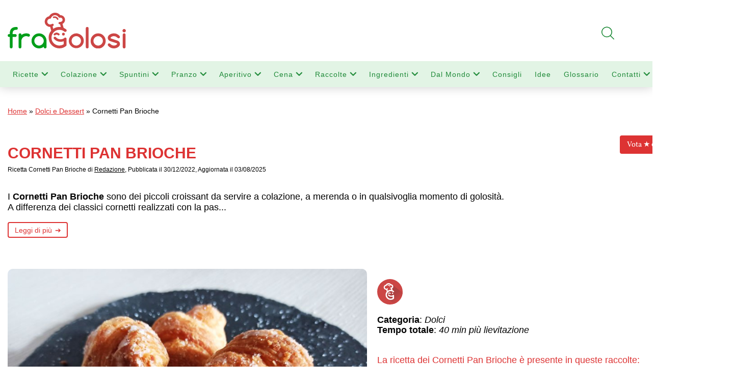

--- FILE ---
content_type: text/html; charset=UTF-8
request_url: https://www.fragolosi.it/dolci-e-dessert/cornetti-pan-brioche/
body_size: 55458
content:
<!DOCTYPE html>
<html lang="it-IT">
<head>
    <meta charset="utf-8"/>
    <meta name='viewport' content='width=device-width, initial-scale=1, maximum-scale=2' /> 
    <link rel="stylesheet" href="https://www.fragolosi.it/wp-content/themes/fragolosi/style.css" type="text/css" media="screen" />
    <link rel="icon" href="https://www.fragolosi.it/wp-content/themes/fragolosi/images/favicon.ico" />

<link rel="canonical" href="https://www.fragolosi.it/dolci-e-dessert/cornetti-pan-brioche/">
    <meta name='robots' content='index, follow, max-image-preview:large, max-snippet:-1, max-video-preview:-1' />
	<style>img:is([sizes="auto" i], [sizes^="auto," i]) { contain-intrinsic-size: 3000px 1500px }</style>
	<script id="cookieyes" type="text/javascript" src="https://cdn-cookieyes.com/client_data/0ad05428764c3bdcb29b8d0a/script.js"></script>
	<!-- This site is optimized with the Yoast SEO plugin v25.0 - https://yoast.com/wordpress/plugins/seo/ -->
	<title>Cornetti Pan Brioche | Ricetta di FraGolosi</title>
	<meta name="description" content="I cornetti pan brioche sono sono dei piccoli croissant di pan brioche da servire a colazione, a merenda o in qualsivoglia momento." />
	<meta property="og:locale" content="it_IT" />
	<meta property="og:type" content="article" />
	<meta property="og:title" content="Cornetti Pan Brioche | Ricetta di FraGolosi" />
	<meta property="og:description" content="I cornetti pan brioche sono sono dei piccoli croissant di pan brioche da servire a colazione, a merenda o in qualsivoglia momento." />
	<meta property="og:url" content="https://www.fragolosi.it/dolci-e-dessert/cornetti-pan-brioche/" />
	<meta property="og:site_name" content="FraGolosi" />
	<meta property="article:publisher" content="https://www.facebook.com/FraGolosi" />
	<meta property="article:published_time" content="2022-12-30T09:00:30+00:00" />
	<meta property="article:modified_time" content="2025-08-03T17:30:52+00:00" />
	<meta property="og:image" content="https://www.fragolosi.it/wp-content/foto-ricetta/2022/12/Cornetti-pan-brioche.jpg" />
	<meta property="og:image:width" content="800" />
	<meta property="og:image:height" content="600" />
	<meta property="og:image:type" content="image/jpeg" />
	
	<!-- / Yoast SEO plugin. -->


<link rel="alternate" type="application/rss+xml" title="FraGolosi &raquo; Cornetti Pan Brioche Feed dei commenti" href="https://www.fragolosi.it/dolci-e-dessert/cornetti-pan-brioche/feed/" />
<link rel='stylesheet' id='wp-block-library-css' href='https://www.fragolosi.it/wp-includes/css/dist/block-library/style.min.css?ver=6.7.2' type='text/css' media='all' />
<style id='classic-theme-styles-inline-css' type='text/css'>
/*! This file is auto-generated */
.wp-block-button__link{color:#fff;background-color:#32373c;border-radius:9999px;box-shadow:none;text-decoration:none;padding:calc(.667em + 2px) calc(1.333em + 2px);font-size:1.125em}.wp-block-file__button{background:#32373c;color:#fff;text-decoration:none}
</style>
<style id='global-styles-inline-css' type='text/css'>
:root{--wp--preset--aspect-ratio--square: 1;--wp--preset--aspect-ratio--4-3: 4/3;--wp--preset--aspect-ratio--3-4: 3/4;--wp--preset--aspect-ratio--3-2: 3/2;--wp--preset--aspect-ratio--2-3: 2/3;--wp--preset--aspect-ratio--16-9: 16/9;--wp--preset--aspect-ratio--9-16: 9/16;--wp--preset--color--black: #000000;--wp--preset--color--cyan-bluish-gray: #abb8c3;--wp--preset--color--white: #ffffff;--wp--preset--color--pale-pink: #f78da7;--wp--preset--color--vivid-red: #cf2e2e;--wp--preset--color--luminous-vivid-orange: #ff6900;--wp--preset--color--luminous-vivid-amber: #fcb900;--wp--preset--color--light-green-cyan: #7bdcb5;--wp--preset--color--vivid-green-cyan: #00d084;--wp--preset--color--pale-cyan-blue: #8ed1fc;--wp--preset--color--vivid-cyan-blue: #0693e3;--wp--preset--color--vivid-purple: #9b51e0;--wp--preset--gradient--vivid-cyan-blue-to-vivid-purple: linear-gradient(135deg,rgba(6,147,227,1) 0%,rgb(155,81,224) 100%);--wp--preset--gradient--light-green-cyan-to-vivid-green-cyan: linear-gradient(135deg,rgb(122,220,180) 0%,rgb(0,208,130) 100%);--wp--preset--gradient--luminous-vivid-amber-to-luminous-vivid-orange: linear-gradient(135deg,rgba(252,185,0,1) 0%,rgba(255,105,0,1) 100%);--wp--preset--gradient--luminous-vivid-orange-to-vivid-red: linear-gradient(135deg,rgba(255,105,0,1) 0%,rgb(207,46,46) 100%);--wp--preset--gradient--very-light-gray-to-cyan-bluish-gray: linear-gradient(135deg,rgb(238,238,238) 0%,rgb(169,184,195) 100%);--wp--preset--gradient--cool-to-warm-spectrum: linear-gradient(135deg,rgb(74,234,220) 0%,rgb(151,120,209) 20%,rgb(207,42,186) 40%,rgb(238,44,130) 60%,rgb(251,105,98) 80%,rgb(254,248,76) 100%);--wp--preset--gradient--blush-light-purple: linear-gradient(135deg,rgb(255,206,236) 0%,rgb(152,150,240) 100%);--wp--preset--gradient--blush-bordeaux: linear-gradient(135deg,rgb(254,205,165) 0%,rgb(254,45,45) 50%,rgb(107,0,62) 100%);--wp--preset--gradient--luminous-dusk: linear-gradient(135deg,rgb(255,203,112) 0%,rgb(199,81,192) 50%,rgb(65,88,208) 100%);--wp--preset--gradient--pale-ocean: linear-gradient(135deg,rgb(255,245,203) 0%,rgb(182,227,212) 50%,rgb(51,167,181) 100%);--wp--preset--gradient--electric-grass: linear-gradient(135deg,rgb(202,248,128) 0%,rgb(113,206,126) 100%);--wp--preset--gradient--midnight: linear-gradient(135deg,rgb(2,3,129) 0%,rgb(40,116,252) 100%);--wp--preset--font-size--small: 13px;--wp--preset--font-size--medium: 20px;--wp--preset--font-size--large: 36px;--wp--preset--font-size--x-large: 42px;--wp--preset--spacing--20: 0.44rem;--wp--preset--spacing--30: 0.67rem;--wp--preset--spacing--40: 1rem;--wp--preset--spacing--50: 1.5rem;--wp--preset--spacing--60: 2.25rem;--wp--preset--spacing--70: 3.38rem;--wp--preset--spacing--80: 5.06rem;--wp--preset--shadow--natural: 6px 6px 9px rgba(0, 0, 0, 0.2);--wp--preset--shadow--deep: 12px 12px 50px rgba(0, 0, 0, 0.4);--wp--preset--shadow--sharp: 6px 6px 0px rgba(0, 0, 0, 0.2);--wp--preset--shadow--outlined: 6px 6px 0px -3px rgba(255, 255, 255, 1), 6px 6px rgba(0, 0, 0, 1);--wp--preset--shadow--crisp: 6px 6px 0px rgba(0, 0, 0, 1);}:where(.is-layout-flex){gap: 0.5em;}:where(.is-layout-grid){gap: 0.5em;}body .is-layout-flex{display: flex;}.is-layout-flex{flex-wrap: wrap;align-items: center;}.is-layout-flex > :is(*, div){margin: 0;}body .is-layout-grid{display: grid;}.is-layout-grid > :is(*, div){margin: 0;}:where(.wp-block-columns.is-layout-flex){gap: 2em;}:where(.wp-block-columns.is-layout-grid){gap: 2em;}:where(.wp-block-post-template.is-layout-flex){gap: 1.25em;}:where(.wp-block-post-template.is-layout-grid){gap: 1.25em;}.has-black-color{color: var(--wp--preset--color--black) !important;}.has-cyan-bluish-gray-color{color: var(--wp--preset--color--cyan-bluish-gray) !important;}.has-white-color{color: var(--wp--preset--color--white) !important;}.has-pale-pink-color{color: var(--wp--preset--color--pale-pink) !important;}.has-vivid-red-color{color: var(--wp--preset--color--vivid-red) !important;}.has-luminous-vivid-orange-color{color: var(--wp--preset--color--luminous-vivid-orange) !important;}.has-luminous-vivid-amber-color{color: var(--wp--preset--color--luminous-vivid-amber) !important;}.has-light-green-cyan-color{color: var(--wp--preset--color--light-green-cyan) !important;}.has-vivid-green-cyan-color{color: var(--wp--preset--color--vivid-green-cyan) !important;}.has-pale-cyan-blue-color{color: var(--wp--preset--color--pale-cyan-blue) !important;}.has-vivid-cyan-blue-color{color: var(--wp--preset--color--vivid-cyan-blue) !important;}.has-vivid-purple-color{color: var(--wp--preset--color--vivid-purple) !important;}.has-black-background-color{background-color: var(--wp--preset--color--black) !important;}.has-cyan-bluish-gray-background-color{background-color: var(--wp--preset--color--cyan-bluish-gray) !important;}.has-white-background-color{background-color: var(--wp--preset--color--white) !important;}.has-pale-pink-background-color{background-color: var(--wp--preset--color--pale-pink) !important;}.has-vivid-red-background-color{background-color: var(--wp--preset--color--vivid-red) !important;}.has-luminous-vivid-orange-background-color{background-color: var(--wp--preset--color--luminous-vivid-orange) !important;}.has-luminous-vivid-amber-background-color{background-color: var(--wp--preset--color--luminous-vivid-amber) !important;}.has-light-green-cyan-background-color{background-color: var(--wp--preset--color--light-green-cyan) !important;}.has-vivid-green-cyan-background-color{background-color: var(--wp--preset--color--vivid-green-cyan) !important;}.has-pale-cyan-blue-background-color{background-color: var(--wp--preset--color--pale-cyan-blue) !important;}.has-vivid-cyan-blue-background-color{background-color: var(--wp--preset--color--vivid-cyan-blue) !important;}.has-vivid-purple-background-color{background-color: var(--wp--preset--color--vivid-purple) !important;}.has-black-border-color{border-color: var(--wp--preset--color--black) !important;}.has-cyan-bluish-gray-border-color{border-color: var(--wp--preset--color--cyan-bluish-gray) !important;}.has-white-border-color{border-color: var(--wp--preset--color--white) !important;}.has-pale-pink-border-color{border-color: var(--wp--preset--color--pale-pink) !important;}.has-vivid-red-border-color{border-color: var(--wp--preset--color--vivid-red) !important;}.has-luminous-vivid-orange-border-color{border-color: var(--wp--preset--color--luminous-vivid-orange) !important;}.has-luminous-vivid-amber-border-color{border-color: var(--wp--preset--color--luminous-vivid-amber) !important;}.has-light-green-cyan-border-color{border-color: var(--wp--preset--color--light-green-cyan) !important;}.has-vivid-green-cyan-border-color{border-color: var(--wp--preset--color--vivid-green-cyan) !important;}.has-pale-cyan-blue-border-color{border-color: var(--wp--preset--color--pale-cyan-blue) !important;}.has-vivid-cyan-blue-border-color{border-color: var(--wp--preset--color--vivid-cyan-blue) !important;}.has-vivid-purple-border-color{border-color: var(--wp--preset--color--vivid-purple) !important;}.has-vivid-cyan-blue-to-vivid-purple-gradient-background{background: var(--wp--preset--gradient--vivid-cyan-blue-to-vivid-purple) !important;}.has-light-green-cyan-to-vivid-green-cyan-gradient-background{background: var(--wp--preset--gradient--light-green-cyan-to-vivid-green-cyan) !important;}.has-luminous-vivid-amber-to-luminous-vivid-orange-gradient-background{background: var(--wp--preset--gradient--luminous-vivid-amber-to-luminous-vivid-orange) !important;}.has-luminous-vivid-orange-to-vivid-red-gradient-background{background: var(--wp--preset--gradient--luminous-vivid-orange-to-vivid-red) !important;}.has-very-light-gray-to-cyan-bluish-gray-gradient-background{background: var(--wp--preset--gradient--very-light-gray-to-cyan-bluish-gray) !important;}.has-cool-to-warm-spectrum-gradient-background{background: var(--wp--preset--gradient--cool-to-warm-spectrum) !important;}.has-blush-light-purple-gradient-background{background: var(--wp--preset--gradient--blush-light-purple) !important;}.has-blush-bordeaux-gradient-background{background: var(--wp--preset--gradient--blush-bordeaux) !important;}.has-luminous-dusk-gradient-background{background: var(--wp--preset--gradient--luminous-dusk) !important;}.has-pale-ocean-gradient-background{background: var(--wp--preset--gradient--pale-ocean) !important;}.has-electric-grass-gradient-background{background: var(--wp--preset--gradient--electric-grass) !important;}.has-midnight-gradient-background{background: var(--wp--preset--gradient--midnight) !important;}.has-small-font-size{font-size: var(--wp--preset--font-size--small) !important;}.has-medium-font-size{font-size: var(--wp--preset--font-size--medium) !important;}.has-large-font-size{font-size: var(--wp--preset--font-size--large) !important;}.has-x-large-font-size{font-size: var(--wp--preset--font-size--x-large) !important;}
:where(.wp-block-post-template.is-layout-flex){gap: 1.25em;}:where(.wp-block-post-template.is-layout-grid){gap: 1.25em;}
:where(.wp-block-columns.is-layout-flex){gap: 2em;}:where(.wp-block-columns.is-layout-grid){gap: 2em;}
:root :where(.wp-block-pullquote){font-size: 1.5em;line-height: 1.6;}
</style>
<link rel='stylesheet' id='contact-form-7-css' href='https://www.fragolosi.it/wp-content/plugins/contact-form-7/includes/css/styles.css?ver=6.0.6' type='text/css' media='all' />
<link rel='stylesheet' id='dashicons-css' href='https://www.fragolosi.it/wp-includes/css/dashicons.min.css?ver=6.7.2' type='text/css' media='all' />
<link rel='stylesheet' id='cssmenu-styles-css' href='https://www.fragolosi.it/wp-content/themes/fragolosi/css/styles.css?ver=6.7.2' type='text/css' media='all' />
<style id='akismet-widget-style-inline-css' type='text/css'>

			.a-stats {
				--akismet-color-mid-green: #357b49;
				--akismet-color-white: #fff;
				--akismet-color-light-grey: #f6f7f7;

				max-width: 350px;
				width: auto;
			}

			.a-stats * {
				all: unset;
				box-sizing: border-box;
			}

			.a-stats strong {
				font-weight: 600;
			}

			.a-stats a.a-stats__link,
			.a-stats a.a-stats__link:visited,
			.a-stats a.a-stats__link:active {
				background: var(--akismet-color-mid-green);
				border: none;
				box-shadow: none;
				border-radius: 8px;
				color: var(--akismet-color-white);
				cursor: pointer;
				display: block;
				font-family: -apple-system, BlinkMacSystemFont, 'Segoe UI', 'Roboto', 'Oxygen-Sans', 'Ubuntu', 'Cantarell', 'Helvetica Neue', sans-serif;
				font-weight: 500;
				padding: 12px;
				text-align: center;
				text-decoration: none;
				transition: all 0.2s ease;
			}

			/* Extra specificity to deal with TwentyTwentyOne focus style */
			.widget .a-stats a.a-stats__link:focus {
				background: var(--akismet-color-mid-green);
				color: var(--akismet-color-white);
				text-decoration: none;
			}

			.a-stats a.a-stats__link:hover {
				filter: brightness(110%);
				box-shadow: 0 4px 12px rgba(0, 0, 0, 0.06), 0 0 2px rgba(0, 0, 0, 0.16);
			}

			.a-stats .count {
				color: var(--akismet-color-white);
				display: block;
				font-size: 1.5em;
				line-height: 1.4;
				padding: 0 13px;
				white-space: nowrap;
			}
		
</style>
<link rel='stylesheet' id='newsletter-css' href='https://www.fragolosi.it/wp-content/plugins/newsletter/style.css?ver=8.8.1' type='text/css' media='all' />
<link rel='stylesheet' id='heateor_sss_frontend_css-css' href='https://www.fragolosi.it/wp-content/plugins/sassy-social-share/public/css/sassy-social-share-public.css?ver=3.3.74' type='text/css' media='all' />
<style id='heateor_sss_frontend_css-inline-css' type='text/css'>
.heateor_sss_button_instagram span.heateor_sss_svg,a.heateor_sss_instagram span.heateor_sss_svg{background:radial-gradient(circle at 30% 107%,#fdf497 0,#fdf497 5%,#fd5949 45%,#d6249f 60%,#285aeb 90%)}.heateor_sss_horizontal_sharing .heateor_sss_svg,.heateor_sss_standard_follow_icons_container .heateor_sss_svg{color:#fff;border-width:0px;border-style:solid;border-color:transparent}.heateor_sss_horizontal_sharing .heateorSssTCBackground{color:#666}.heateor_sss_horizontal_sharing span.heateor_sss_svg:hover,.heateor_sss_standard_follow_icons_container span.heateor_sss_svg:hover{border-color:transparent;}.heateor_sss_vertical_sharing span.heateor_sss_svg,.heateor_sss_floating_follow_icons_container span.heateor_sss_svg{color:#fff;border-width:0px;border-style:solid;border-color:transparent;}.heateor_sss_vertical_sharing .heateorSssTCBackground{color:#666;}.heateor_sss_vertical_sharing span.heateor_sss_svg:hover,.heateor_sss_floating_follow_icons_container span.heateor_sss_svg:hover{border-color:transparent;}div.heateor_sss_horizontal_sharing .heateor_sss_square_count{display: block}@media screen and (max-width:4000px) {.heateor_sss_vertical_sharing{display:none!important}}div.heateor_sss_mobile_footer{display:none;}@media screen and (max-width:783px){div.heateor_sss_bottom_sharing .heateorSssTCBackground{background-color:white}div.heateor_sss_mobile_footer{display:block;height:40px;}.heateor_sss_bottom_sharing{padding:0!important;left:0px!important;right:auto!important;display:block!important;width:auto!important;bottom:-2px!important;top: auto!important;}.heateor_sss_bottom_sharing .heateor_sss_square_count{line-height:inherit;}.heateor_sss_bottom_sharing .heateorSssSharingArrow{display:none;}.heateor_sss_bottom_sharing .heateorSssTCBackground{margin-right:1.1em!important}}
</style>
<script type="text/javascript" src="https://www.fragolosi.it/wp-content/themes/fragolosi/js/script.js?ver=6.7.2" id="cssmenu-scripts-js"></script>
<script type="text/javascript" src="https://www.fragolosi.it/wp-includes/js/jquery/jquery.min.js?ver=3.7.1" id="jquery-core-js"></script>
<script type="text/javascript" src="https://www.fragolosi.it/wp-includes/js/jquery/jquery-migrate.min.js?ver=3.4.1" id="jquery-migrate-js"></script>
<link rel="https://api.w.org/" href="https://www.fragolosi.it/wp-json/" /><link rel="alternate" title="JSON" type="application/json" href="https://www.fragolosi.it/wp-json/wp/v2/posts/164614" /><link rel="EditURI" type="application/rsd+xml" title="RSD" href="https://www.fragolosi.it/xmlrpc.php?rsd" />
<link rel='shortlink' href='https://www.fragolosi.it/?p=164614' />
<link rel="alternate" title="oEmbed (JSON)" type="application/json+oembed" href="https://www.fragolosi.it/wp-json/oembed/1.0/embed?url=https%3A%2F%2Fwww.fragolosi.it%2Fdolci-e-dessert%2Fcornetti-pan-brioche%2F" />
<link rel="alternate" title="oEmbed (XML)" type="text/xml+oembed" href="https://www.fragolosi.it/wp-json/oembed/1.0/embed?url=https%3A%2F%2Fwww.fragolosi.it%2Fdolci-e-dessert%2Fcornetti-pan-brioche%2F&#038;format=xml" />
<!-- Schema optimized by Schema Pro --><script type="application/ld+json">{"@context":"https://schema.org","@type":"Recipe","name":"Cornetti Pan Brioche","image":{"@type":"ImageObject","url":"https://www.fragolosi.it/wp-content/foto-ricetta/2022/12/Cornetti-pan-brioche.jpg","width":800,"height":600},"author":{"@type":"Person","name":"Redazione"},"description":"I cornetti pan brioche sono sono dei piccoli croissant di pan brioche da servire a colazione, a merenda o in qualsivoglia momento.","prepTime":"PT20M","cookTime":"PT20M","recipeYield":"20","keywords":"Cornetti Pan Brioche, ricetta Cornetti Pan Brioche, Cornetti Pan Brioche ricetta","recipeCategory":"Dolci","recipeCuisine":"Italiana","nutrition":{"@type":"NutritionInformation","calories":""},"recipeIngredient":["300 g di farina 00 più quella per lo spolvero","200 g di farina manitoba","80 g di burro a temperatura ambiente","250 g di yogurt intero a temperatura ambiente","1uovo","100 g di zucchero più due cucchiaini per l’attivazione del lievito","1 bustina di lievito di birra disidratato (7 grammi)","la buccia grattugiata di un limone biologico","½ cucchiaino di essenza di vaniglia (o una bustina di vanillina)","1 pizzico di sale","2 cucchiai di latte ed un tuorlo","zucchero semolato q.b."],"recipeInstructions":[{"@type":"HowToStep","text":"Estrarre il burro dal frigorifero un’ora prima di adoperarlo. Sciogliere il sale in 2 cucchiai di acqua tiepida. Setacciare assieme le due farina e trasferire il mix in una ciotola capiente. Incorporarvi il lievito secco ed i 2 cucchiaini di zucchero necessari per la sua attivazione.  A parte, rompere l’uovo in una ciotola ed unire sia lo yogurt che lo zucchero. Mescolare con cura, quindi aggiungere il burro morbido in pezzetti, la buccia grattugiata del limone e la vaniglia. Rimescolare in modo da amalgamare tutti gli ingredienti. Aggiungere poi, poco alla volta il miscuglio di farina,  lievito e zucchero. Appena l’impasto inizia a compattarsi, incorporarvi il miscuglio di acqua e sale. Trasferire l’impasto sul piano di lavoro leggermente infarinato. Lavorarlo a piene mani, fino ad ottenere una pasta brioche liscia, omogenea ed elastica. La pasta brioche è pronta quando non è più appiccicosa.  Formare una palla, inciderne a croce la superficie e trasferirla in una boule infarinata.  Coprirla con la pellicola alimentare e lasciarla lievitare per circa 2 ore nel forno spento con la luce accesa.   A volume raddoppiato, trasferire la pasta lievitata sulla spianatoia leggermente infarinata. Stenderla con il matterello fino a formare un rettangolo di 5 mm di spessore. Dividerlo a metà nel senso della lunghezza. Ricavare da ciascuna metà 10 triangoli isosceli, quindi allungarli ed allargarli leggermente con le mani.  Quindici minuti prima di iniziare la cottura dei mini cornetti, accendere il forno e scaldarlo a 180°C, in modalità statica. Poi, passare alla modellamento dei Mini cornetti,  Arrotolare, i mini cornetti su se stessi, a partire dalla base sino ad arrivare al vertice del triangolo. Sigillare le punte ed incurvarle leggermente. Trasferire i mini cornetti su una o due teglie rivestite di carta da forno, posizionandoli con la chiusura verso il basso. Distanziarli l’uno dall’altro e coprirli con un canovaccio. Lasciarli lievitare ancora per 30-40 minuti.  Trascorso il tempo indicato, spennellarli con il mix di tuorlo e latte. Cuocere i mini cornetti nel forno già caldo per 15 minuti, posizionando la teglia a metà altezza. Abbassare la temperatura del forno a 170°C e proseguire la cottura per circa 5 minuti o fino a doratura. Controllare a vista le fasi finali della cottura.  A cottura ultimata, estrarre dal forno i Mini cornetti di pasta brioche e lasciarli raffreddare. Prima di servirli, cospargerli di zucchero semolato.","name":"","url":""}],"datePublished":"2022-12-30","dateModified":"2025-08-03","publisher":{"@type":"Organization","name":"FraGolosi","url":"https://www.fragolosi.it"}}</script><!-- / Schema optimized by Schema Pro --><!-- breadcrumb Schema optimized by Schema Pro --><script type="application/ld+json">{"@context":"https:\/\/schema.org","@type":"BreadcrumbList","itemListElement":[{"@type":"ListItem","position":1,"item":{"@id":"https:\/\/www.fragolosi.it\/","name":"Home"}},{"@type":"ListItem","position":2,"item":{"@id":"https:\/\/www.fragolosi.it\/ricette\/colazione\/dolci\/","name":"Dolci da Colazione"}},{"@type":"ListItem","position":3,"item":{"@id":"https:\/\/www.fragolosi.it\/dolci-e-dessert\/cornetti-pan-brioche\/","name":"Cornetti Pan Brioche"}}]}</script><!-- / breadcrumb Schema optimized by Schema Pro --><script>
//Function checks if a given script is already loaded
function isScriptLoaded(src){
    return document.querySelector('script[src="' + src + '"]') ? true : false;
}
//When a reply link is clicked, check if reply-script is loaded. If not, load it and emulate the click
document.getElementsByClassName("comment-reply-link").onclick = function() { 
    if(!(isScriptLoaded("/wp-includes/js/comment-reply.min.js"))){
        var script = document.createElement('script');
        script.src = "/wp-includes/js/comment-reply.min.js"; 
    script.onload = emRepClick($(this).attr('data-commentid'));        
        document.head.appendChild(script);
    } 
}
//Function waits 50 ms before it emulates a click on the relevant reply link now that the reply script is loaded
function emRepClick(comId) {
sleep(50).then(() => {
document.querySelectorAll('[data-commentid="'+comId+'"]')[0].dispatchEvent(new Event('click'));
});
}
//Function does nothing, for a given amount of time
function sleep (time) {
  return new Promise((resolve) => setTimeout(resolve, time));
}
</script>
    			<style id="wpsp-style-frontend"></style>
					<style type="text/css" id="wp-custom-css">
			.grecaptcha-badge{visibility: collapse !important;}
/* Imposta Mulish come font di default per tutto il sito */
body, h1, h2, h3, h4, h5, h6, p, li, a, input, button {
  font-family: 'Mulish', sans-serif !important;
}

/* Importa il font da Google Fonts */
@import url('https://fonts.googleapis.com/css2?family=Mulish&display=swap');



		</style>
		<style>
.ai-viewports                 {--ai: 1;}
.ai-viewport-3                { display: none !important;}
.ai-viewport-2                { display: none !important;}
.ai-viewport-1                { display: inherit !important;}
.ai-viewport-0                { display: none !important;}
@media (min-width: 768px) and (max-width: 979px) {
.ai-viewport-1                { display: none !important;}
.ai-viewport-2                { display: inherit !important;}
}
@media (max-width: 767px) {
.ai-viewport-1                { display: none !important;}
.ai-viewport-3                { display: inherit !important;}
}
</style>


    
<!-- CODICE HEADER -->
<meta name="msvalidate.01" content="A0D1226D766FDF6638BE7E7FBA594DA9" />
<link rel="dns-prefetch preconnect" href="https://fonts.gstatic.com">
<link rel="dns-prefetch preconnect" href="https://securepubads.g.doubleclick.net">
<link rel="dns-prefetch preconnect" href="https://www.googletagservices.com">
<link rel="dns-prefetch preconnect" href="https://www.google-analytics.com">
<link rel="dns-prefetch preconnect" href="https://ads.viralize.tv">
<link rel="dns-prefetch preconnect" href="https://quantcast.mgr.consensu.org">
<link rel="dns-prefetch preconnect" href="https://www.adroll.com">
	<!-- Inserisci dentro <head> ... </head> -->
<link rel="preload" as="image"
      href="https://www.fragolosi.it/wp-content/foto-ricetta/2018/12/FraGolosi-Logo-Mobile-ufficiale.png"
      type="image/png">

<!-- END CODICE HEADER -->


	
<!-- Google automatici -->
<script data-ad-client="ca-pub-9478855098995862" async defer src="https://pagead2.googlesyndication.com/pagead/js/adsbygoogle.js" rel="preload"></script>

<!-- Google tag (gtag.js) -->
<script async src="https://www.googletagmanager.com/gtag/js?id=G-B2XJB5PEK3"></script>
<script>
  window.dataLayer = window.dataLayer || [];
  function gtag(){dataLayer.push(arguments);}
  gtag('js', new Date());

  gtag('config', 'G-B2XJB5PEK3');
</script>
</head>



<body> 


    <header id="header">
        <div class="container">
            <div class="row">
                <div class="col-md-4 col-sm-4 col-xs-5 left">
                    <div class="verticalh">
                        <div class="middleh">
                        	<a alt="FraGolosi" title="Ricette di FraGolosi" href="https://www.fragolosi.it" >
                            	<div class="marchio"></div>
                            </a>
                        </div>
                    </div>
                </div>
                <div class="col-md-4 hidden-sm hidden-xs right">
                    <div class="verticalh">
                        <div class="middleh">
                            
                        </div>
                    </div>
                </div>
                <div class="col-sm-3 smartland"></div>
                <div class="col-md-4 col-sm-5 hidden-xs right">
                    <div class="verticalh">
                        <!-- <div class="middleh">
                            [wpdreams_ajaxsearchlite]                        </div> -->
                    </div>
                </div>
            </div>
        </div>

        <div class="menu hidden-sm hidden-xs">
            <div class="container">
                <div class="row">
                    <div class="col-md-12">
                        <div class="menu-menu-mobile-container"><ul id="menu-menu-mobile" class="menu"><li id="menu-item-173832" class="menu-item menu-item-type-custom menu-item-object-custom menu-item-has-children menu-item-173832"><a href="https://www.fragolosi.it/ricette-di-cucina/" title="Tutte le Ricette">Ricette</a>
<ul class="sub-menu">
	<li id="menu-item-173746" class="menu-item menu-item-type-taxonomy menu-item-object-category menu-item-173746"><a href="https://www.fragolosi.it/ricette/antipasti/" title="Ricette Antipasti">Antipasti</a></li>
	<li id="menu-item-173755" class="menu-item menu-item-type-taxonomy menu-item-object-category menu-item-173755"><a href="https://www.fragolosi.it/ricette/primi/" title="Ricette Primi Piatti">Primi</a></li>
	<li id="menu-item-173758" class="menu-item menu-item-type-taxonomy menu-item-object-category menu-item-173758"><a href="https://www.fragolosi.it/ricette/secondi/" title="Ricette Secondi Piatti">Secondi</a></li>
	<li id="menu-item-173757" class="menu-item menu-item-type-taxonomy menu-item-object-category menu-item-173757"><a href="https://www.fragolosi.it/ricette/salse-e-sughi/" title="Ricette Salse e Sughi">Salse</a></li>
	<li id="menu-item-173759" class="menu-item menu-item-type-taxonomy menu-item-object-category menu-item-173759"><a href="https://www.fragolosi.it/ricette/pizze-focacce-e-rustici/" title="Ricette  Pizze Focacce e Rustici">Sfizi</a></li>
	<li id="menu-item-173749" class="menu-item menu-item-type-taxonomy menu-item-object-category menu-item-173749"><a href="https://www.fragolosi.it/ricette/contorni/" title="Ricette Contorni">Contorni</a></li>
	<li id="menu-item-173751" class="menu-item menu-item-type-taxonomy menu-item-object-category current-post-ancestor current-menu-parent current-post-parent menu-item-173751"><a href="https://www.fragolosi.it/ricette/dolci-e-dessert/" title="Ricette Dolci e Dessert">Dolci</a></li>
	<li id="menu-item-173754" class="menu-item menu-item-type-taxonomy menu-item-object-category menu-item-173754"><a href="https://www.fragolosi.it/ricette/preparazione-di-base/" title="Ricette per Preparazioni di base">Preparazioni</a></li>
	<li id="menu-item-173753" class="menu-item menu-item-type-taxonomy menu-item-object-category menu-item-173753"><a href="https://www.fragolosi.it/ricette/con-le-mani-in-pasta/" title="Ricette Pasta Fresca">Pasta Fresca</a></li>
	<li id="menu-item-173752" class="menu-item menu-item-type-taxonomy menu-item-object-category menu-item-173752"><a href="https://www.fragolosi.it/ricette/gelateria/" title="Ricette Gelati">Gelati</a></li>
	<li id="menu-item-173747" class="menu-item menu-item-type-taxonomy menu-item-object-category menu-item-173747"><a href="https://www.fragolosi.it/ricette/bevande/" title="Ricette Bevande">Bevande</a></li>
	<li id="menu-item-173750" class="menu-item menu-item-type-taxonomy menu-item-object-category menu-item-173750"><a href="https://www.fragolosi.it/ricette/dispensa/" title="Ricette Dispensa">Dispensa</a></li>
</ul>
</li>
<li id="menu-item-175733" class="menu-item menu-item-type-taxonomy menu-item-object-category current-post-ancestor current-menu-parent current-post-parent menu-item-has-children menu-item-175733"><a href="https://www.fragolosi.it/ricette/colazione/" title="Ricette Colazione">Colazione</a>
<ul class="sub-menu">
	<li id="menu-item-175799" class="menu-item menu-item-type-taxonomy menu-item-object-category current-post-ancestor current-menu-parent current-post-parent menu-item-175799"><a href="https://www.fragolosi.it/ricette/colazione/dolci/" title="Ricette Dolci da Colazione">Dolci da Colazione</a></li>
	<li id="menu-item-175798" class="menu-item menu-item-type-taxonomy menu-item-object-category menu-item-175798"><a href="https://www.fragolosi.it/ricette/colazione/salata/" title="Ricette Colazione Salata">Colazione salata</a></li>
	<li id="menu-item-175797" class="menu-item menu-item-type-taxonomy menu-item-object-category menu-item-175797"><a href="https://www.fragolosi.it/ricette/colazione/leggera/" title="Ricette Colazione Leggera">Colazione Leggera</a></li>
	<li id="menu-item-175796" class="menu-item menu-item-type-taxonomy menu-item-object-category menu-item-175796"><a href="https://www.fragolosi.it/ricette/colazione/frutta/" title="Ricette Colazione con Frutta">Colazione con Frutta</a></li>
	<li id="menu-item-175801" class="menu-item menu-item-type-taxonomy menu-item-object-category menu-item-175801"><a href="https://www.fragolosi.it/ricette/colazione/bevande-colazione/" title="Ricette Bevande per Colazione">Bevande per Colazione</a></li>
</ul>
</li>
<li id="menu-item-175735" class="menu-item menu-item-type-taxonomy menu-item-object-category menu-item-has-children menu-item-175735"><a href="https://www.fragolosi.it/ricette/spuntini/" title="Ricette Spuntini">Spuntini</a>
<ul class="sub-menu">
	<li id="menu-item-175803" class="menu-item menu-item-type-taxonomy menu-item-object-category menu-item-175803"><a href="https://www.fragolosi.it/ricette/spuntini/dolci-spuntini/" title="Ricette Spuntini Dolci">Spuntini Dolci</a></li>
	<li id="menu-item-175805" class="menu-item menu-item-type-taxonomy menu-item-object-category menu-item-175805"><a href="https://www.fragolosi.it/ricette/spuntini/salati/" title="Ricette Spuntini Salati">Spuntini Salati</a></li>
	<li id="menu-item-175804" class="menu-item menu-item-type-taxonomy menu-item-object-category menu-item-175804"><a href="https://www.fragolosi.it/ricette/spuntini/proteici/" title="Ricette Spuntini Proteici">Spuntini Proteici</a></li>
	<li id="menu-item-175802" class="menu-item menu-item-type-taxonomy menu-item-object-category menu-item-175802"><a href="https://www.fragolosi.it/ricette/spuntini/lavoro/" title="Ricette Spuntini da portare a Lavoro">Spuntini da portare a Lavoro</a></li>
</ul>
</li>
<li id="menu-item-175734" class="menu-item menu-item-type-taxonomy menu-item-object-category menu-item-has-children menu-item-175734"><a href="https://www.fragolosi.it/ricette/pranzo/" title="Ricette Pranzo">Pranzo</a>
<ul class="sub-menu">
	<li id="menu-item-175808" class="menu-item menu-item-type-taxonomy menu-item-object-category menu-item-175808"><a href="https://www.fragolosi.it/ricette/pranzo/veloce/" title="Ricette Pranzo Veloce">Pranzo Veloce</a></li>
	<li id="menu-item-175807" class="menu-item menu-item-type-taxonomy menu-item-object-category menu-item-175807"><a href="https://www.fragolosi.it/ricette/pranzo/domenica/" title="Ricette Pranzo della Domenica">Pranzo della Domenica</a></li>
	<li id="menu-item-175810" class="menu-item menu-item-type-taxonomy menu-item-object-category menu-item-175810"><a href="https://www.fragolosi.it/ricette/pranzo/secondi-leggeri/" title="Ricette Secondi Leggeri">Secondi Leggeri</a></li>
	<li id="menu-item-175806" class="menu-item menu-item-type-taxonomy menu-item-object-category menu-item-175806"><a href="https://www.fragolosi.it/ricette/pranzo/ufficio/" title="Ricette Pranzo da Ufficio">Pranzo da Ufficio</a></li>
</ul>
</li>
<li id="menu-item-175731" class="menu-item menu-item-type-taxonomy menu-item-object-category menu-item-has-children menu-item-175731"><a href="https://www.fragolosi.it/ricette/aperitivo/" title="Ricette Aperitivo">Aperitivo</a>
<ul class="sub-menu">
	<li id="menu-item-175812" class="menu-item menu-item-type-taxonomy menu-item-object-category menu-item-175812"><a href="https://www.fragolosi.it/ricette/aperitivo/finger-food/" title="Ricette Finger Food">Finger Food</a></li>
	<li id="menu-item-175813" class="menu-item menu-item-type-taxonomy menu-item-object-category menu-item-175813"><a href="https://www.fragolosi.it/ricette/aperitivo/apericena/" title="Ricette Apericena">Apericena</a></li>
	<li id="menu-item-175811" class="menu-item menu-item-type-taxonomy menu-item-object-category menu-item-175811"><a href="https://www.fragolosi.it/ricette/aperitivo/cocktail/" title="Ricette Cocktail per Aperitivo">Cocktail per Aperitivo</a></li>
</ul>
</li>
<li id="menu-item-175732" class="menu-item menu-item-type-taxonomy menu-item-object-category menu-item-has-children menu-item-175732"><a href="https://www.fragolosi.it/ricette/cena/" title="Ricette Cena">Cena</a>
<ul class="sub-menu">
	<li id="menu-item-175817" class="menu-item menu-item-type-taxonomy menu-item-object-category menu-item-175817"><a href="https://www.fragolosi.it/ricette/cena/cena-veloce/" title="Ricette Cena Veloce">Cena Veloce</a></li>
	<li id="menu-item-175814" class="menu-item menu-item-type-taxonomy menu-item-object-category menu-item-175814"><a href="https://www.fragolosi.it/ricette/cena/cena-leggera/" title="Ricette Cena Leggera">Cena Leggera</a></li>
	<li id="menu-item-175816" class="menu-item menu-item-type-taxonomy menu-item-object-category menu-item-175816"><a href="https://www.fragolosi.it/ricette/cena/amici/" title="Ricette Cena tra Amici">Cena tra Amici</a></li>
	<li id="menu-item-175815" class="menu-item menu-item-type-taxonomy menu-item-object-category menu-item-175815"><a href="https://www.fragolosi.it/ricette/cena/romantica/" title="Ricette Cena Romantica">Cena Romantica</a></li>
</ul>
</li>
<li id="menu-item-174445" class="menu-item menu-item-type-post_type menu-item-object-page menu-item-has-children menu-item-174445"><a href="https://www.fragolosi.it/ricettari-e-raccolte-speciali-di-ricette/" title="Raccolte e Ricettari">Raccolte</a>
<ul class="sub-menu">
	<li id="menu-item-175773" class="menu-item menu-item-type-taxonomy menu-item-object-category menu-item-175773"><a href="https://www.fragolosi.it/ricette/ricette-siciliane/">Ricette Siciliane</a></li>
	<li id="menu-item-175768" class="menu-item menu-item-type-taxonomy menu-item-object-category menu-item-175768"><a href="https://www.fragolosi.it/ricette/ricette-calabresi/">Ricette Calabresi</a></li>
	<li id="menu-item-175775" class="menu-item menu-item-type-taxonomy menu-item-object-category menu-item-175775"><a href="https://www.fragolosi.it/ricette/ricette-bimby/">Ricette Bimby</a></li>
	<li id="menu-item-175771" class="menu-item menu-item-type-taxonomy menu-item-object-category menu-item-175771"><a href="https://www.fragolosi.it/ricette/ricette-gourmet/">Ricette Gourmet</a></li>
	<li id="menu-item-175774" class="menu-item menu-item-type-taxonomy menu-item-object-category menu-item-175774"><a href="https://www.fragolosi.it/ricette/ricette-vegetariane/">Ricette Vegetariane</a></li>
	<li id="menu-item-175769" class="menu-item menu-item-type-taxonomy menu-item-object-category menu-item-175769"><a href="https://www.fragolosi.it/ricette/ricette-della-nonna/">Ricette della Nonna</a></li>
	<li id="menu-item-175770" class="menu-item menu-item-type-taxonomy menu-item-object-category menu-item-175770"><a href="https://www.fragolosi.it/ricette/ricette-estive/">Ricette Estive</a></li>
	<li id="menu-item-175772" class="menu-item menu-item-type-taxonomy menu-item-object-category menu-item-175772"><a href="https://www.fragolosi.it/ricette/ricette-dietetiche/">Ricette Light</a></li>
	<li id="menu-item-175793" class="menu-item menu-item-type-post_type menu-item-object-page menu-item-175793"><a href="https://www.fragolosi.it/ricette-delle-feste/">Ricette delle Feste</a></li>
	<li id="menu-item-175736" class="menu-item menu-item-type-post_type menu-item-object-page menu-item-175736"><a href="https://www.fragolosi.it/idee-menu/">Menu</a></li>
	<li id="menu-item-175821" class="menu-item menu-item-type-taxonomy menu-item-object-category menu-item-175821"><a href="https://www.fragolosi.it/ricette/raccolte/" title="Raccolte Varie di Ricette">Raccolte Varie</a></li>
</ul>
</li>
<li id="menu-item-174447" class="menu-item menu-item-type-post_type menu-item-object-page menu-item-has-children menu-item-174447"><a href="https://www.fragolosi.it/ricette-ingredienti/" title="Ricette per tipologia di Ingredienti">Ingredienti</a>
<ul class="sub-menu">
	<li id="menu-item-175819" class="menu-item menu-item-type-post_type menu-item-object-page menu-item-175819"><a href="https://www.fragolosi.it/ricette-con-verdure-e-ortaggi/">Verdure e Ortaggi</a></li>
	<li id="menu-item-175765" class="menu-item menu-item-type-post_type menu-item-object-page menu-item-175765"><a href="https://www.fragolosi.it/ricette-con-legumi/">Legumi</a></li>
	<li id="menu-item-175757" class="menu-item menu-item-type-post_type menu-item-object-page menu-item-175757"><a href="https://www.fragolosi.it/ricette-con-carne-rossa/">Carne Rossa</a></li>
	<li id="menu-item-175756" class="menu-item menu-item-type-post_type menu-item-object-page menu-item-175756"><a href="https://www.fragolosi.it/ricette-con-carne-bianca/">Carne Bianca</a></li>
	<li id="menu-item-175818" class="menu-item menu-item-type-post_type menu-item-object-page menu-item-175818"><a href="https://www.fragolosi.it/ricette-con-salumi/">Salumi</a></li>
	<li id="menu-item-175767" class="menu-item menu-item-type-post_type menu-item-object-page menu-item-175767"><a href="https://www.fragolosi.it/ricette-con-pesce/">Pesce</a></li>
	<li id="menu-item-175760" class="menu-item menu-item-type-post_type menu-item-object-page menu-item-175760"><a href="https://www.fragolosi.it/ricette-con-crostacei-e-molluschi/">Crostacei e Molluschi</a></li>
	<li id="menu-item-175764" class="menu-item menu-item-type-post_type menu-item-object-page menu-item-175764"><a href="https://www.fragolosi.it/ricette-con-latte-e-derivati/">Latte e Derivati</a></li>
	<li id="menu-item-175762" class="menu-item menu-item-type-post_type menu-item-object-page menu-item-175762"><a href="https://www.fragolosi.it/ricette-con-formaggi-e-latticini/">Formaggi e Latticini</a></li>
	<li id="menu-item-175820" class="menu-item menu-item-type-post_type menu-item-object-page menu-item-175820"><a href="https://www.fragolosi.it/ricette-con-tuberi/">Tuberi</a></li>
	<li id="menu-item-175758" class="menu-item menu-item-type-post_type menu-item-object-page menu-item-175758"><a href="https://www.fragolosi.it/ricette-con-cereali-e-pseudo-cereali/">Cereali e Pseudo Cereali</a></li>
	<li id="menu-item-175766" class="menu-item menu-item-type-post_type menu-item-object-page menu-item-175766"><a href="https://www.fragolosi.it/ricette-con-pasta/">Pasta</a></li>
	<li id="menu-item-175763" class="menu-item menu-item-type-post_type menu-item-object-page menu-item-175763"><a href="https://www.fragolosi.it/ricette-con-frutta-e-frutta-secca/">Frutta e Frutta Secca</a></li>
</ul>
</li>
<li id="menu-item-175778" class="menu-item menu-item-type-taxonomy menu-item-object-category menu-item-has-children menu-item-175778"><a href="https://www.fragolosi.it/ricette/ricette-dal-mondo/" title="Ricette dal Mondo">Dal Mondo</a>
<ul class="sub-menu">
	<li id="menu-item-175788" class="menu-item menu-item-type-post_type menu-item-object-page menu-item-175788"><a href="https://www.fragolosi.it/cucina-italiana/" title="Ricette Cucina Italiana">Cucina Italiana</a></li>
	<li id="menu-item-175784" class="menu-item menu-item-type-post_type menu-item-object-page menu-item-175784"><a href="https://www.fragolosi.it/cucina-greca/" title="Ricette Cucina Greca">Cucina Greca</a></li>
	<li id="menu-item-175782" class="menu-item menu-item-type-post_type menu-item-object-page menu-item-175782"><a href="https://www.fragolosi.it/cucina-francese/" title="Ricette Cucina Francese">Cucina Francese</a></li>
	<li id="menu-item-175790" class="menu-item menu-item-type-post_type menu-item-object-page menu-item-175790"><a href="https://www.fragolosi.it/cucina-spagnola/" title="Ricette Cucina Spagnola">Cucina Spagnola</a></li>
	<li id="menu-item-175789" class="menu-item menu-item-type-post_type menu-item-object-page menu-item-175789"><a href="https://www.fragolosi.it/cucina-messicana/" title="Ricette Cucina Messicana">Cucina Messicana</a></li>
	<li id="menu-item-175791" class="menu-item menu-item-type-post_type menu-item-object-page menu-item-175791"><a href="https://www.fragolosi.it/cucina-tedesca/" title="Ricette Cucina Tedesca">Cucina Tedesca</a></li>
	<li id="menu-item-175786" class="menu-item menu-item-type-post_type menu-item-object-page menu-item-175786"><a href="https://www.fragolosi.it/cucina-inglese/" title="Ricette Cucina Inglese">Cucina Inglese</a></li>
	<li id="menu-item-175792" class="menu-item menu-item-type-post_type menu-item-object-page menu-item-175792"><a href="https://www.fragolosi.it/cucina-ungherese/" title="Ricette Cucina Ungherese">Cucina Ungherese</a></li>
	<li id="menu-item-176749" class="menu-item menu-item-type-post_type menu-item-object-page menu-item-176749"><a href="https://www.fragolosi.it/cucina-rumena/">Cucina Rumena</a></li>
	<li id="menu-item-175781" class="menu-item menu-item-type-post_type menu-item-object-page menu-item-175781"><a href="https://www.fragolosi.it/cucina-cinese/" title="Ricette Cucina Cinese">Cucina Cinese</a></li>
	<li id="menu-item-175783" class="menu-item menu-item-type-post_type menu-item-object-page menu-item-175783"><a href="https://www.fragolosi.it/cucina-giapponese/" title="Ricette Cucina Giapponese">Cucina Giapponese</a></li>
	<li id="menu-item-175780" class="menu-item menu-item-type-post_type menu-item-object-page menu-item-175780"><a href="https://www.fragolosi.it/cucina-araba/" title="Ricette Cucina Araba">Cucina Araba</a></li>
	<li id="menu-item-175785" class="menu-item menu-item-type-post_type menu-item-object-page menu-item-175785"><a href="https://www.fragolosi.it/cucina-indiana/" title="Ricette Cucina Indiana">Cucina Indiana</a></li>
	<li id="menu-item-175779" class="menu-item menu-item-type-post_type menu-item-object-page menu-item-175779"><a href="https://www.fragolosi.it/cucina-americana/" title="Ricette Cucina Americana">Cucina Americana</a></li>
</ul>
</li>
<li id="menu-item-173748" class="menu-item menu-item-type-taxonomy menu-item-object-category menu-item-173748"><a href="https://www.fragolosi.it/ricette/consigli/" title="Guide e Consigli di Cucina">Consigli</a></li>
<li id="menu-item-176320" class="menu-item menu-item-type-taxonomy menu-item-object-category menu-item-176320"><a href="https://www.fragolosi.it/ricette/idee/" title="Idee in Cucina / Food Inspiration">Idee</a></li>
<li id="menu-item-175795" class="menu-item menu-item-type-post_type menu-item-object-page menu-item-175795"><a href="https://www.fragolosi.it/glossario/" title="Glossario Gastronomico">Glossario</a></li>
<li id="menu-item-173762" class="menu-item menu-item-type-post_type menu-item-object-page menu-item-has-children menu-item-173762"><a href="https://www.fragolosi.it/contatti/" title="Contatti FraGolosi">Contatti</a>
<ul class="sub-menu">
	<li id="menu-item-174819" class="menu-item menu-item-type-post_type menu-item-object-page menu-item-174819"><a href="https://www.fragolosi.it/fragolosi-chi-siamo/">Chi siamo</a></li>
</ul>
</li>
</ul></div>  
                    </div>
                </div>
            </div>
        </div>

        <!-- <div class="searchmob">
            [wpdreams_ajaxsearchlite]        </div> -->

        <span class="searchic searchbutton hidden-xs">
            <img class="lente" src="https://www.fragolosi.it/wp-content/themes/fragolosi/images/lente.svg" width="30" height="30" alt="apri barra ricerca">
        </span>

    </header>

<span class="searchic searchbutton hidden-lg hidden-md hidden-sm">
    <img class="lente" src="https://www.fragolosi.it/wp-content/themes/fragolosi/images/lente.svg" width="30" height="30" alt="apri barra ricerca">
</span>

 <div class="searchbox">
    <div class="contsearchbox">
        <div class="overlaysearch"></div>
        <div class="vsearch">
            <div class="msearch">
                <div class="ricercapro">
                    <span class="closebutton">
                        <img class="lente" src="https://www.fragolosi.it/wp-content/themes/fragolosi/images/chiudi.svg" width="30" height="30" alt="chudi barra ricerca">
                    </span>
                    <div class="search"><form role="search" method="get" action="https://www.fragolosi.it/" class="wp-block-search__button-outside wp-block-search__text-button wp-block-search"    ><label class="wp-block-search__label" for="wp-block-search__input-1" >Cerca una ricetta</label><div class="wp-block-search__inside-wrapper " ><input class="wp-block-search__input" id="wp-block-search__input-1" placeholder="Scrivi il nome della ricetta..." value="" type="search" name="s" required /><button aria-label="Cerca" class="wp-block-search__button wp-element-button" type="submit" >Cerca</button></div></form></div>                </div>
            </div>
        </div>
    </div>
</div>




    <div class="menuresp">
        <div class="button_container" id="toggle">
            <span class="topp"></span>
            <span class="bottom"></span>
        </div>
        <div class="overlaymenu" id="overlaymenu">
            <div class="container">
                <div class="row">
                    <div class="col-md-12">
                        <div class="mainmenuresponsive">
                                                        <!-- <p class="titsearcmob">Cerca ricetta</p>
                             -->
                        </div>
                    </div>
                </div>
            </div>
        </div>
    </div>



<div class="container firsthome">
		<div class="row">
		<div class="col-md-12">
			<div class="breadcrumb"><span><span><a href="https://www.fragolosi.it/">Home</a></span> » <span><a href="https://www.fragolosi.it/ricette/dolci-e-dessert/">Dolci e Dessert</a></span> » <span class="breadcrumb_last" aria-current="page">Cornetti Pan Brioche</span></span></div>		</div>
	</div>
	<span id="introduzione" class="fg-anchor-offset" aria-hidden="true"></span>
	<div class="row">
		<div class="col-md-12">
			<div class="toptitle">
				<div class="conttile">
                <h1 class="titlearticle">Cornetti Pan Brioche</h1>
					<p class="autorpost">
    Ricetta Cornetti Pan Brioche di <a href="https://www.fragolosi.it/redazione/" rel="author">Redazione</a>,
    Pubblicata il 30/12/2022, Aggiornata il 03/08/2025</p>
				</div>
<div class="lefttitle">
    <span class="conteggio">
        <a title="Dai una valutazione alla ricetta" href="#vota">
                        <span class="votatext">
                Vota ★					
									
							
								
								
								
								
							
									
							
							0/5							
							
							(0 Recensioni)							
						
					
					            </span>
        </a>
    </span>
</div>
</div>

<div class="testointroric" id="intro-text">
  <span id="intro-short"><p>I <strong>Cornetti Pan Brioche</strong> sono dei piccoli croissant da servire a colazione, a merenda o in qualsivoglia momento di golosità.<br />
A differenza dei classici cornetti realizzati con la pas...</br></p></span><span id="intro-full" style="display:none;"><p>I <strong>Cornetti Pan Brioche</strong> sono dei piccoli croissant da servire a colazione, a merenda o in qualsivoglia momento di golosità.<br />
A differenza dei classici cornetti realizzati con la pasta sfoglia, essi vengono preparati con la pasta brioche, ottenuta impastando un mix di farina 00 e manitoba con yogurt, uovo, zucchero, burro (o strutto), lievito, vaniglia, buccia grattugiata di limone e sale.<br />
A lievitazione completata, i cornetti vengono modellati e lasciati ancora lievitare prima di essere cotti in forno.<br />
La preparazione della ricetta non presenta alcuna difficoltà, ma i tempi della doppia lievitazione sono piuttosto lunghi.<br />
Non sono, però, eccessivi, in quanto una volta sfornati i cornetti pan brioche risultano morbidissimi, profumati ed estremamente golosi.</p>
</span><button id="toggle-intro" aria-controls="intro-text" aria-expanded="false">Leggi di più</button></div>


			<br> <!-- Salto di linea -->	
<div class="meta image">
	    <div class="featured-wrapper">
    <img class="responsive-image" alt="Cornetti pan brioche" title="Cornetti pan brioche" src="https://www.fragolosi.it/wp-content/foto-ricetta/2022/12/Cornetti-pan-brioche.jpg">
		</div>	
            <span class="featured-image-caption">
            Cornetti pan brioche        </span>
    </div>

<div class="meta exc">
    <div class="vmeta">
        <div class="mmeta">
            <div class="imgauthdue">
                <div class="imageauthor"></div>
            </div>
            
            <div class="excerptsingle">
                                    <p class="cattop"><b>Categoria</b>: <i>Dolci</i></p>
                
                                    <p class="cattop"><b>Tempo totale</b>: <i>40 min più lievitazione</i></p>
                
                
                <!-- SPACCO: blocco categorie + tag -->
                <div class="catag" style="margin-top:20px;">
                    <p class="titolettosoft">
  La ricetta dei Cornetti Pan Brioche è presente in queste raccolte:</p>
                    <a title="Dolci da Colazione" href="https://www.fragolosi.it/ricette/colazione/dolci/">Dolci da Colazione</a> <a title="Dolci da Forno" href="https://www.fragolosi.it/ricette/dolci-e-dessert/forno/">Dolci da Forno</a> <a title="Dolci e Dessert" href="https://www.fragolosi.it/ricette/dolci-e-dessert/">Dolci e Dessert</a> <a title="Dolci tradizionali" href="https://www.fragolosi.it/ricette/dolci-e-dessert/dolci-tradizionali/">Dolci tradizionali</a> <a title="Ricette per Colazione" href="https://www.fragolosi.it/ricette/colazione/">Ricette per Colazione</a> <a title="cornetti" href="https://www.fragolosi.it/tag/cornetti/">cornetti</a> <a title="Ricette con Pan Brioche" href="https://www.fragolosi.it/tag/pan-brioche/">Ricette con Pan Brioche</a>                 </div>
    <div class="social-share" style="flex: 1 1 auto;">
        <div class="heateor_sss_sharing_container heateor_sss_horizontal_sharing" data-heateor-ss-offset="0" data-heateor-sss-href='https://www.fragolosi.it/dolci-e-dessert/cornetti-pan-brioche/'><div class="heateor_sss_sharing_ul"><a aria-label="Whatsapp" class="heateor_sss_whatsapp" href="https://api.whatsapp.com/send?text=Cornetti%20Pan%20Brioche%20https%3A%2F%2Fwww.fragolosi.it%2Fdolci-e-dessert%2Fcornetti-pan-brioche%2F" title="Whatsapp" rel="nofollow noopener" target="_blank" style="font-size:32px!important;box-shadow:none;display:inline-block;vertical-align:middle"><span class="heateor_sss_svg" style="background-color:#55eb4c;width:60px;height:50px;display:inline-block;opacity:1;float:left;font-size:32px;box-shadow:none;display:inline-block;font-size:16px;padding:0 4px;vertical-align:middle;background-repeat:repeat;overflow:hidden;padding:0;cursor:pointer;box-sizing:content-box"><svg style="display:block;" focusable="false" aria-hidden="true" xmlns="http://www.w3.org/2000/svg" width="100%" height="100%" viewBox="-6 -5 40 40"><path class="heateor_sss_svg_stroke heateor_sss_no_fill" stroke="#fff" stroke-width="2" fill="none" d="M 11.579798566743314 24.396926207859085 A 10 10 0 1 0 6.808479557110079 20.73576436351046"></path><path d="M 7 19 l -1 6 l 6 -1" class="heateor_sss_no_fill heateor_sss_svg_stroke" stroke="#fff" stroke-width="2" fill="none"></path><path d="M 10 10 q -1 8 8 11 c 5 -1 0 -6 -1 -3 q -4 -3 -5 -5 c 4 -2 -1 -5 -1 -4" fill="#fff"></path></svg></span></a><a aria-label="Telegram" class="heateor_sss_button_telegram" href="https://telegram.me/share/url?url=https%3A%2F%2Fwww.fragolosi.it%2Fdolci-e-dessert%2Fcornetti-pan-brioche%2F&text=Cornetti%20Pan%20Brioche" title="Telegram" rel="nofollow noopener" target="_blank" style="font-size:32px!important;box-shadow:none;display:inline-block;vertical-align:middle"><span class="heateor_sss_svg heateor_sss_s__default heateor_sss_s_telegram" style="background-color:#3da5f1;width:60px;height:50px;display:inline-block;opacity:1;float:left;font-size:32px;box-shadow:none;display:inline-block;font-size:16px;padding:0 4px;vertical-align:middle;background-repeat:repeat;overflow:hidden;padding:0;cursor:pointer;box-sizing:content-box"><svg style="display:block;" focusable="false" aria-hidden="true" xmlns="http://www.w3.org/2000/svg" width="100%" height="100%" viewBox="0 0 32 32"><path fill="#fff" d="M25.515 6.896L6.027 14.41c-1.33.534-1.322 1.276-.243 1.606l5 1.56 1.72 5.66c.226.625.115.873.77.873.506 0 .73-.235 1.012-.51l2.43-2.363 5.056 3.734c.93.514 1.602.25 1.834-.863l3.32-15.638c.338-1.363-.52-1.98-1.41-1.577z"></path></svg></span></a><a aria-label="Pinterest" class="heateor_sss_button_pinterest" href="https://www.fragolosi.it/dolci-e-dessert/cornetti-pan-brioche/" onclick="event.preventDefault();javascript:void( (function() {var e=document.createElement('script' );e.setAttribute('type','text/javascript' );e.setAttribute('charset','UTF-8' );e.setAttribute('src','//assets.pinterest.com/js/pinmarklet.js?r='+Math.random()*99999999);document.body.appendChild(e)})());" title="Pinterest" rel="noopener" style="font-size:32px!important;box-shadow:none;display:inline-block;vertical-align:middle"><span class="heateor_sss_svg heateor_sss_s__default heateor_sss_s_pinterest" style="background-color:#cc2329;width:60px;height:50px;display:inline-block;opacity:1;float:left;font-size:32px;box-shadow:none;display:inline-block;font-size:16px;padding:0 4px;vertical-align:middle;background-repeat:repeat;overflow:hidden;padding:0;cursor:pointer;box-sizing:content-box"><svg style="display:block;" focusable="false" aria-hidden="true" xmlns="http://www.w3.org/2000/svg" width="100%" height="100%" viewBox="-2 -2 35 35"><path fill="#fff" d="M16.539 4.5c-6.277 0-9.442 4.5-9.442 8.253 0 2.272.86 4.293 2.705 5.046.303.125.574.005.662-.33.061-.231.205-.816.27-1.06.088-.331.053-.447-.191-.736-.532-.627-.873-1.439-.873-2.591 0-3.338 2.498-6.327 6.505-6.327 3.548 0 5.497 2.168 5.497 5.062 0 3.81-1.686 7.025-4.188 7.025-1.382 0-2.416-1.142-2.085-2.545.397-1.674 1.166-3.48 1.166-4.689 0-1.081-.581-1.983-1.782-1.983-1.413 0-2.548 1.462-2.548 3.419 0 1.247.421 2.091.421 2.091l-1.699 7.199c-.505 2.137-.076 4.755-.039 5.019.021.158.223.196.314.077.13-.17 1.813-2.247 2.384-4.324.162-.587.929-3.631.929-3.631.46.876 1.801 1.646 3.227 1.646 4.247 0 7.128-3.871 7.128-9.053.003-3.918-3.317-7.568-8.361-7.568z"/></svg></span></a><a aria-label="Facebook" class="heateor_sss_facebook" href="https://www.facebook.com/sharer/sharer.php?u=https%3A%2F%2Fwww.fragolosi.it%2Fdolci-e-dessert%2Fcornetti-pan-brioche%2F" title="Facebook" rel="nofollow noopener" target="_blank" style="font-size:32px!important;box-shadow:none;display:inline-block;vertical-align:middle"><span class="heateor_sss_svg" style="background-color:#0765FE;width:60px;height:50px;display:inline-block;opacity:1;float:left;font-size:32px;box-shadow:none;display:inline-block;font-size:16px;padding:0 4px;vertical-align:middle;background-repeat:repeat;overflow:hidden;padding:0;cursor:pointer;box-sizing:content-box"><svg style="display:block;" focusable="false" aria-hidden="true" xmlns="http://www.w3.org/2000/svg" width="100%" height="100%" viewBox="0 0 32 32"><path fill="#fff" d="M28 16c0-6.627-5.373-12-12-12S4 9.373 4 16c0 5.628 3.875 10.35 9.101 11.647v-7.98h-2.474V16H13.1v-1.58c0-4.085 1.849-5.978 5.859-5.978.76 0 2.072.15 2.608.298v3.325c-.283-.03-.775-.045-1.386-.045-1.967 0-2.728.745-2.728 2.683V16h3.92l-.673 3.667h-3.247v8.245C23.395 27.195 28 22.135 28 16Z"></path></svg></span></a><a aria-label="Instagram" class="heateor_sss_button_instagram" href="https://www.instagram.com/fragolosi" title="Instagram" rel="nofollow noopener" target="_blank" style="font-size:32px!important;box-shadow:none;display:inline-block;vertical-align:middle"><span class="heateor_sss_svg" style="background-color:#53beee;width:60px;height:50px;display:inline-block;opacity:1;float:left;font-size:32px;box-shadow:none;display:inline-block;font-size:16px;padding:0 4px;vertical-align:middle;background-repeat:repeat;overflow:hidden;padding:0;cursor:pointer;box-sizing:content-box"><svg style="display:block;" version="1.1" viewBox="-10 -10 148 148" width="100%" height="100%" xml:space="preserve" xmlns="http://www.w3.org/2000/svg" xmlns:xlink="http://www.w3.org/1999/xlink"><g><g><path d="M86,112H42c-14.336,0-26-11.663-26-26V42c0-14.337,11.664-26,26-26h44c14.337,0,26,11.663,26,26v44 C112,100.337,100.337,112,86,112z M42,24c-9.925,0-18,8.074-18,18v44c0,9.925,8.075,18,18,18h44c9.926,0,18-8.075,18-18V42 c0-9.926-8.074-18-18-18H42z" fill="#fff"></path></g><g><path d="M64,88c-13.234,0-24-10.767-24-24c0-13.234,10.766-24,24-24s24,10.766,24,24C88,77.233,77.234,88,64,88z M64,48c-8.822,0-16,7.178-16,16s7.178,16,16,16c8.822,0,16-7.178,16-16S72.822,48,64,48z" fill="#fff"></path></g><g><circle cx="89.5" cy="38.5" fill="#fff" r="5.5"></circle></g></g></svg></span></a></div><div class="heateorSssClear"></div></div>    </div>
            </div>
        </div>
    </div>
</div>
			<div class="campiricette">
<ul class="listacampiricette">



<li class="camporicetta mb">
	<div class="contfield Preparazione">
		<img title="Tempo di Preparazione" alt="Tempo di preparazione" src="https://www.fragolosi.it/wp-content/themes/fragolosi/images/tempo-di-preparazione-2.svg">
		<div class="contspan">
			<span class="label">Tempo di Preparazione</span>
			<span class="field">20 min più lievitazione</span>
		</div>
	</div>
</li>

<li class="camporicetta mb">
	<div class="contfield Cottura">
		<img title="Tempo di Cottura" alt="Tempo di cottura" src="https://www.fragolosi.it/wp-content/themes/fragolosi/images/tempo-di-cottura.svg">
		<div class="contspan">
			<span class="label">Tempo di Cottura</span>
			<span class="field">20 min</span>
		</div>
	</div>
</li>

<li class="camporicetta">
	<div class="contfield Porzioni">
		<img title="Porzioni" alt="Porzioni" src="https://www.fragolosi.it/wp-content/themes/fragolosi/images/porzioni.svg">
		<div class="contspan">
			<span class="label">Porzioni</span>
			<span class="field">20</span>
		</div>
	</div>
</li>

<li class="camporicetta">
	<div class="contfield Difficolta">
		<img title="Difficoltà" alt="Difficoltà" src="https://www.fragolosi.it/wp-content/themes/fragolosi/images/difficolta.svg">
		<div class="contspan">
			<span class="label">Difficoltà</span>
			<span class="field">Facile</span>
		</div>
	</div>
</li>


<li class="camporicetta">
	<div class="contfield Costo">
		<img title="Costo" alt="Costo" src="https://www.fragolosi.it/wp-content/themes/fragolosi/images/costo.svg">
		<div class="contspan">
			<span class="label">Costo</span>
			<span class="field">Basso</span>
		</div>
	</div>
</li>


<li class="camporicetta">
	<div class="contfield Cucina">
		<img title="Cucina" alt="Cucina" src="https://www.fragolosi.it/wp-content/themes/fragolosi/images/cucina.svg">
		<div class="contspan">
			<span class="label">Cucina</span>
			<span class="field">Italiana</span>
		</div>
	</div>
</li>

<!-- 
<li class="camporicetta mb">
	<div class="contfield Categoria">
		<img alt="Categoria" src="https://www.fragolosi.it/wp-content/themes/Newspaper/images/cat.svg">
		<div class="contspan">
			<span class="label">Categoria</span>
			<span class="field">Dolci</span>
		</div>
	</div>
</li>
 -->









</ul>

</div>			
			<div class="col-md-6 npl">
				<div class="ricettario">
					<div class="ricettari">

												
					</div>
				</div>
			</div>
			
			
						<span id="ingredienti" class="fg-anchor-offset" aria-hidden="true"></span>
				<span id="ricetta" class="fg-anchor-offset" aria-hidden="true"></span>
		
							  <div class="contingredienti">	
					   <!-- 🔥 H2 spostato qui -->
                    <h2 class="singleh2">Ingredienti per Cornetti Pan Brioche</h2>
					<p class="titoletto">
						INGREDIENTI PER 20 CORNETTI MINI 					</p>
					<div class="ingredienti">
						<ul class="sezioneingredienti">
														<li class="singlesecingr">

																	<p class="sezingr">
									Per l’impasto:								</p>
								
																<ul class="ingredients">
									
									<li class="ingredient">
    <p class="singingr">
        300 g di        
        farina
        00 più quella per lo spolvero    </p>
</li>
									
									<li class="ingredient">
    <p class="singingr">
        200 g di        
        farina
        manitoba    </p>
</li>
									
									<li class="ingredient">
    <p class="singingr">
        80 g di        
        burro
        a temperatura ambiente    </p>
</li>
									
									<li class="ingredient">
    <p class="singingr">
        250 g di        
        yogurt
        intero a temperatura ambiente    </p>
</li>
									
									<li class="ingredient">
    <p class="singingr">
        1        
        uovo
            </p>
</li>
									
									<li class="ingredient">
    <p class="singingr">
        100 g di        
        zucchero
        più due cucchiaini per l’attivazione del lievito    </p>
</li>
									
									<li class="ingredient">
    <p class="singingr">
        1 bustina di        
        lievito
        di birra disidratato (7 grammi)    </p>
</li>
									
									<li class="ingredient">
    <p class="singingr">
        la buccia grattugiata di un        
        limone
        biologico    </p>
</li>
									
									<li class="ingredient">
    <p class="singingr">
        ½ cucchiaino di essenza di        
        vaniglia
        (o una bustina di vanillina)    </p>
</li>
									
									<li class="ingredient">
    <p class="singingr">
        1 pizzico di        
        sale
            </p>
</li>
																	</ul>
															</li>

														<li class="singlesecingr">

																	<p class="sezingr">
									Per spennellare:								</p>
								
																<ul class="ingredients">
									
									<li class="ingredient">
    <p class="singingr">
        3 cucchiai di         
        latte
            </p>
</li>
									
									<li class="ingredient">
    <p class="singingr">
        un        
        tuorlo
            </p>
</li>
																	</ul>
															</li>

														<li class="singlesecingr">

																	<p class="sezingr">
									Per completare:								</p>
								
																<ul class="ingredients">
									
									<li class="ingredient">
    <p class="singingr">
                
        zucchero
        semolato (facoltativo)    </p>
</li>
																	</ul>
															</li>

													</ul>

						<div class="advtre">
													</div>
					</div>
				</div>
			<div style="border-bottom: 2px solid #d33; margin: 30px 0 15px;"></div>
			
			<div class="adv4 center"><div id="fg-bf-dark" aria-label="Black Friday Cucina e Natale">
  
  <!-- BADGE aggiornamento -->
  <div class="bf-badge">Aggiornato oggi</div>

  <div class="head">
    <!-- icona carrello + titolo -->
    <svg width="24" height="24" viewBox="0 0 24 24" aria-hidden="true">
      <path fill="currentColor" d="M7 18a2 2 0 1 0 0 4 2 2 0 0 0 0-4Zm10 0a2 2 0 1 0 .001 3.999A2 2 0 0 0 17 18ZM6.2 5l-.3-2H3a1 1 0 1 1 0-2h3.7a1 1 0 0 1 .98.804L8.1 8h9.73a1 1 0 0 1 .98 1.196l-1 5A1 1 0 0 1 16.83 15H9a1 1 0 0 1-1-.84L6.2 5Z"/>
    </svg>
    <strong>Black Friday Cucina & Natale</strong>
  </div>

  <p class="sub">
    Sconti selezionati su <strong>articoli da cucina</strong> e 
    <strong>idee regalo di Natale</strong> per la casa.
  </p>

  <!-- CTA -->
  <a class="btn"
     href="https://www.amazon.it/s?k=black+friday+cucina&__mk_it_IT=%C3%85M%C3%85%C5%BD%C3%95%C3%91&crid=2D7EBJRABF3WX&sprefix=black+friday+cucina%2Caps%2C157&linkCode=ll2&tag=black-friday02-21&linkId=3411198256cc452a25779cbb6c7819c5&language=it_IT&ref_=as_li_ss_tl"
     target="_blank" rel="sponsored noopener">
    <span>Vedi le offerte cucina</span>
    <span class="arrow">→</span>
  </a>

  <p class="note">
    Nota: in qualità di affiliato Amazon, potremmo ricevere una commissione dagli acquisti idonei.
  </p>
</div>

<style>
  #fg-bf-dark{
    --accent:#d33;
    --bg:#06070b;
    --bg2:#12131a;
    --text:#f8fafc;
    --sub:#9ca3af;
    border-radius:18px;
    padding:30px 20px 18px; /* spazio aumentato per evitare sovrapposizioni */
    background:radial-gradient(90% 130% at 0% 0%, var(--bg2) 0%, var(--bg) 60%);
    border:1px solid rgba(255,255,255,.08);
    box-shadow:0 8px 22px rgba(0,0,0,.55);
    color:var(--text);
    position:relative;
  }

  /* Badge */
  #fg-bf-dark .bf-badge{
    position:absolute;
    top:10px;          /* prima era 12 */
    right:14px;
    background:var(--accent);
    color:#fff;
    padding:4px 11px;
    font-size:.74rem;
    border-radius:999px;
    font-weight:700;
    letter-spacing:.3px;
    z-index:2;
  }

  /* Header */
  #fg-bf-dark .head{
    display:flex;
    align-items:center;
    justify-content:center;
    gap:10px;
    margin-bottom:14px;
    text-align:center;
    color:var(--accent);
    padding-top:8px; /* aggiunto per aumentare il distacco dal badge */
  }
  #fg-bf-dark .head strong{
    font-size:1.32rem;
    font-weight:800;
    letter-spacing:.3px;
    color:#fff;
  }

  /* Testo */
  #fg-bf-dark .sub{
    margin:0 0 18px;
    text-align:center;
    color:var(--sub);
    font-size:.98rem;
    line-height:1.5;
  }

  /* CTA */
  #fg-bf-dark .btn{
    display:inline-flex;
    align-items:center;
    gap:8px;
    padding:12px 24px;
    margin:0 auto;
    border-radius:999px;
    background:linear-gradient(90deg,var(--accent),#b02020);
    color:#fff;
    text-decoration:none;
    font-weight:700;
    font-size:1rem;
    border:1px solid rgba(255,255,255,.12);
    box-shadow:0 4px 12px rgba(0,0,0,.45);
    transition:transform .08s ease, box-shadow .08s ease, background .12s ease;
  }
  #fg-bf-dark .btn:hover{
    transform:translateY(-2px);
    box-shadow:0 6px 20px rgba(0,0,0,.6);
    background:linear-gradient(90deg,#c22,#8e1919);
  }
  #fg-bf-dark .btn .arrow{
    font-size:1.25rem;
  }

  /* Nota */
  #fg-bf-dark .note{
    margin-top:14px;
    font-size:.8rem;
    text-align:center;
    color:var(--sub);
  }

  /* Mobile fix */
  @media (max-width:480px){
    #fg-bf-dark{
      padding-top:34px; /* maggiore margine per il badge */
    }
    #fg-bf-dark .bf-badge{
      top:6px;            /* ancora più alto */
      right:10px;
      font-size:.68rem;   /* leggermente più piccolo su mobile */
      padding:3px 9px;
    }
    #fg-bf-dark .head strong{
      font-size:1.18rem;
    }
  }
</style>
</div><div class="preparazione">
        
    				<span id="come-preparare" class="fg-anchor-offset" aria-hidden="true"></span>
        <h2 class="singleh2">Come fare i Cornetti Pan Brioche</h2>
        <span class="titoletto">Preparazione</span>
    </div>





				<p>Estrarre il burro dal frigorifero un’ora prima di adoperarlo.<br>
Sciogliere il sale in 2 cucchiai di acqua tiepida.<br>
<strong>Setacciare</strong> assieme le due farina e trasferire il mix in una ciotola capiente.<br>
Incorporarvi il lievito secco ed i 2 cucchiaini di zucchero necessari per la sua attivazione.</p>
<p>A parte, rompere l’uovo in una ciotola ed unire sia lo yogurt che lo zucchero.<br>
Mescolare con cura, quindi aggiungere il burro morbido in pezzetti, la buccia grattugiata del limone e la vaniglia.<br>
Rimescolare in modo da <strong>amalgamare</strong> tutti gli ingredienti.<br>
Aggiungere poi, poco alla volta il miscuglio di farina,  lievito e zucchero.<br>
Appena l’impasto inizia a compattarsi, incorporarvi il miscuglio di acqua e sale.<br>
Trasferire l’impasto sul piano di lavoro leggermente infarinato.<br>
Lavorarlo a piene mani, fino ad ottenere una pasta <strong>brioche</strong> liscia, omogenea ed elastica.<br>
La pasta brioche è pronta quando non è più appiccicosa.</p>
<p>Formare una palla, inciderne a croce la superficie e trasferirla in una boule infarinata.<br>
Coprirla con la pellicola alimentare e lasciarla lievitare per circa 2 ore nel forno spento con la luce accesa. </p>
<p>A volume raddoppiato, trasferire la pasta lievitata sulla spianatoia leggermente infarinata.<br>
Stenderla con il matterello fino a formare un rettangolo di 5 mm di spessore.<br>
Dividerlo a metà nel senso della lunghezza.<br>
Ricavare da ciascuna metà 10 triangoli isosceli, quindi allungarli ed allargarli leggermente con le mani.</p>
<p>Quindici minuti prima di iniziare la cottura dei mini <strong>cornetti</strong>, accendere il forno e scaldarlo a 180°C, in modalità statica.<br>
Poi, passare alla modellamento dei cornetti pan brioche.<br>
Arrotolare, i <strong>cornetti</strong> su se stessi, a partire dalla base sino ad arrivare al vertice del triangolo.<br>
Sigillare le punte ed incurvarle leggermente.<br>
Trasferire i mini cornetti su una o due teglie rivestite di carta da forno, posizionandoli con la chiusura verso il basso.<br>
Distanziarli l’uno dall’altro e coprirli con un canovaccio.<br>
Lasciarli lievitare ancora per 30-40 minuti.</p>
<p>Trascorso il tempo indicato, spennellarli con il mix di tuorlo e latte.<br>
Cuocere i mini cornetti nel forno già caldo per 15 minuti, posizionando la teglia a metà altezza.<br>
Abbassare la temperatura del <strong>forno</strong> a 170°C e proseguire la cottura per circa 5 minuti o fino a doratura.<br>
Controllare a vista le fasi finali della cottura.</p>
<p>A cottura ultimata, estrarre dal forno i cornetti pan brioche e lasciarli raffreddare.<br>
Prima di servirli, cospargerli di zucchero semolato.</p>
<span class="titoletto">COME CONSERVARE I MINI CORNETTI</span>
<p>I mini <strong>cornetti</strong> possono venire conservati per 2-3 giorni in buste di plastica per alimenti.<br>
In alternativa, possono essere congelati e riscaldati in forno al momento di gustarli.</p>
<div class='heateor_sss_sharing_container heateor_sss_vertical_sharing heateor_sss_bottom_sharing' style='width:84px;left: -10px;top: 100px;-webkit-box-shadow:none;box-shadow:none;' data-heateor-sss-href='https://www.fragolosi.it/dolci-e-dessert/cornetti-pan-brioche/'><div class="heateor_sss_sharing_ul"><a aria-label="Pinterest" class="heateor_sss_button_pinterest" href="https://www.fragolosi.it/dolci-e-dessert/cornetti-pan-brioche/" onclick="event.preventDefault();javascript:void( (function() {var e=document.createElement('script' );e.setAttribute('type','text/javascript' );e.setAttribute('charset','UTF-8' );e.setAttribute('src','//assets.pinterest.com/js/pinmarklet.js?r='+Math.random()*99999999);document.body.appendChild(e)})());" title="Pinterest" rel="noopener" style="font-size:32px!important;box-shadow:none;display:inline-block;vertical-align:middle"><span class="heateor_sss_svg heateor_sss_s__default heateor_sss_s_pinterest" style="background-color:#cc2329;width:80px;height:40px;display:inline-block;opacity:1;float:left;font-size:32px;box-shadow:none;display:inline-block;font-size:16px;padding:0 4px;vertical-align:middle;background-repeat:repeat;overflow:hidden;padding:0;cursor:pointer;box-sizing:content-box"><svg style="display:block;" focusable="false" aria-hidden="true" xmlns="http://www.w3.org/2000/svg" width="100%" height="100%" viewBox="-2 -2 35 35"><path fill="#fff" d="M16.539 4.5c-6.277 0-9.442 4.5-9.442 8.253 0 2.272.86 4.293 2.705 5.046.303.125.574.005.662-.33.061-.231.205-.816.27-1.06.088-.331.053-.447-.191-.736-.532-.627-.873-1.439-.873-2.591 0-3.338 2.498-6.327 6.505-6.327 3.548 0 5.497 2.168 5.497 5.062 0 3.81-1.686 7.025-4.188 7.025-1.382 0-2.416-1.142-2.085-2.545.397-1.674 1.166-3.48 1.166-4.689 0-1.081-.581-1.983-1.782-1.983-1.413 0-2.548 1.462-2.548 3.419 0 1.247.421 2.091.421 2.091l-1.699 7.199c-.505 2.137-.076 4.755-.039 5.019.021.158.223.196.314.077.13-.17 1.813-2.247 2.384-4.324.162-.587.929-3.631.929-3.631.46.876 1.801 1.646 3.227 1.646 4.247 0 7.128-3.871 7.128-9.053.003-3.918-3.317-7.568-8.361-7.568z"/></svg></span></a><a aria-label="Instagram" class="heateor_sss_button_instagram" href="https://www.instagram.com/fragolosi" title="Instagram" rel="nofollow noopener" target="_blank" style="font-size:32px!important;box-shadow:none;display:inline-block;vertical-align:middle"><span class="heateor_sss_svg" style="background-color:#53beee;width:80px;height:40px;display:inline-block;opacity:1;float:left;font-size:32px;box-shadow:none;display:inline-block;font-size:16px;padding:0 4px;vertical-align:middle;background-repeat:repeat;overflow:hidden;padding:0;cursor:pointer;box-sizing:content-box"><svg style="display:block;" version="1.1" viewBox="-10 -10 148 148" width="100%" height="100%" xml:space="preserve" xmlns="http://www.w3.org/2000/svg" xmlns:xlink="http://www.w3.org/1999/xlink"><g><g><path d="M86,112H42c-14.336,0-26-11.663-26-26V42c0-14.337,11.664-26,26-26h44c14.337,0,26,11.663,26,26v44 C112,100.337,100.337,112,86,112z M42,24c-9.925,0-18,8.074-18,18v44c0,9.925,8.075,18,18,18h44c9.926,0,18-8.075,18-18V42 c0-9.926-8.074-18-18-18H42z" fill="#fff"></path></g><g><path d="M64,88c-13.234,0-24-10.767-24-24c0-13.234,10.766-24,24-24s24,10.766,24,24C88,77.233,77.234,88,64,88z M64,48c-8.822,0-16,7.178-16,16s7.178,16,16,16c8.822,0,16-7.178,16-16S72.822,48,64,48z" fill="#fff"></path></g><g><circle cx="89.5" cy="38.5" fill="#fff" r="5.5"></circle></g></g></svg></span></a><a aria-label="Whatsapp" class="heateor_sss_whatsapp" href="https://api.whatsapp.com/send?text=Cornetti%20Pan%20Brioche%20https%3A%2F%2Fwww.fragolosi.it%2Fdolci-e-dessert%2Fcornetti-pan-brioche%2F" title="Whatsapp" rel="nofollow noopener" target="_blank" style="font-size:32px!important;box-shadow:none;display:inline-block;vertical-align:middle"><span class="heateor_sss_svg" style="background-color:#55eb4c;width:80px;height:40px;display:inline-block;opacity:1;float:left;font-size:32px;box-shadow:none;display:inline-block;font-size:16px;padding:0 4px;vertical-align:middle;background-repeat:repeat;overflow:hidden;padding:0;cursor:pointer;box-sizing:content-box"><svg style="display:block;" focusable="false" aria-hidden="true" xmlns="http://www.w3.org/2000/svg" width="100%" height="100%" viewBox="-6 -5 40 40"><path class="heateor_sss_svg_stroke heateor_sss_no_fill" stroke="#fff" stroke-width="2" fill="none" d="M 11.579798566743314 24.396926207859085 A 10 10 0 1 0 6.808479557110079 20.73576436351046"></path><path d="M 7 19 l -1 6 l 6 -1" class="heateor_sss_no_fill heateor_sss_svg_stroke" stroke="#fff" stroke-width="2" fill="none"></path><path d="M 10 10 q -1 8 8 11 c 5 -1 0 -6 -1 -3 q -4 -3 -5 -5 c 4 -2 -1 -5 -1 -4" fill="#fff"></path></svg></span></a><a aria-label="Facebook" class="heateor_sss_facebook" href="https://www.facebook.com/sharer/sharer.php?u=https%3A%2F%2Fwww.fragolosi.it%2Fdolci-e-dessert%2Fcornetti-pan-brioche%2F" title="Facebook" rel="nofollow noopener" target="_blank" style="font-size:32px!important;box-shadow:none;display:inline-block;vertical-align:middle"><span class="heateor_sss_svg" style="background-color:#0765FE;width:80px;height:40px;display:inline-block;opacity:1;float:left;font-size:32px;box-shadow:none;display:inline-block;font-size:16px;padding:0 4px;vertical-align:middle;background-repeat:repeat;overflow:hidden;padding:0;cursor:pointer;box-sizing:content-box"><svg style="display:block;" focusable="false" aria-hidden="true" xmlns="http://www.w3.org/2000/svg" width="100%" height="100%" viewBox="0 0 32 32"><path fill="#fff" d="M28 16c0-6.627-5.373-12-12-12S4 9.373 4 16c0 5.628 3.875 10.35 9.101 11.647v-7.98h-2.474V16H13.1v-1.58c0-4.085 1.849-5.978 5.859-5.978.76 0 2.072.15 2.608.298v3.325c-.283-.03-.775-.045-1.386-.045-1.967 0-2.728.745-2.728 2.683V16h3.92l-.673 3.667h-3.247v8.245C23.395 27.195 28 22.135 28 16Z"></path></svg></span></a></div><div class="heateorSssClear"></div></div>			
			<style>
					.aiosrs-rating-wrap::before {
						content: "Dai un voto a questa ricetta";
						display: block;				
						color: #D33;
						text-transform: uppercase;
						font-family: 'Lato';
						border-bottom: 2px dashed #DD333321;
						padding-bottom: 10px;
						margin-bottom: 10px;
						display: inline-block;
						width: 100%;
					}
					.valut {
    margin-top: 24px;
}
				</style>
				
				<div class="metadue" id="vota">
				<div class="valut">
										<div class="aiosrs-rating-wrap" data-schema-id="87516">
									<div class="aiosrs-star-rating-wrap ">
							<span class="aiosrs-star-rating dashicons dashicons-star-empty" data-index="1"></span>
								<span class="aiosrs-star-rating dashicons dashicons-star-empty" data-index="2"></span>
								<span class="aiosrs-star-rating dashicons dashicons-star-empty" data-index="3"></span>
								<span class="aiosrs-star-rating dashicons dashicons-star-empty" data-index="4"></span>
								<span class="aiosrs-star-rating dashicons dashicons-star-empty" data-index="5"></span>
							</div>
									<div class="aiosrs-rating-summary-wrap">
							<span class="aiosrs-rating">
							0/5							</span>
							<span class="aiosrs-rating-count">
							(0 Recensioni)							</span>
						</div>
					</div>
									</div>
				</div>
						

						
						
					

			</div>

<nav class="fg-bar fg-mobile-cards" aria-label="Navigazione finale – barra evidenziata">
<span class="fg-title" role="heading" aria-level="3">Vai a:</span>
  <a href="#introduzione">Introduzione</a>
  <span>·</span>
  <a href="#ingredienti">Ingredienti</a>
  <span>·</span>
  <a href="#ricetta">Ricetta Cornetti Pan Brioche</a>
  <span>·</span>
  <a href="#come-preparare">Come preparare i Cornetti Pan Brioche</a>
  <span>·</span>
  <a href="#ricette-correlate">Ricette correlate</a>
  <span>·</span>
  <a href="#raccolte-correlate">Raccolte correlate</a>
  <span>·</span>
  <a href="#consigli">Consigli</a>
  <span>·</span>
  <a href="https://www.fragolosi.it/">Ricette di FraGolosi</a>
</nav>


<div class="cooking-advice">
    <p>&#10084; Consigli per una cucina sicura</p>
    <ul>
        <li>Controlla attentamente gli ingredienti e usa materie prime di qualità.</li>
        <li>Assicurati che nessun ingrediente sia potenzialmente allergenico o possa causare intolleranze per te o per chi consumerà il piatto.</li>
        <li>Verifica le modalità di conservazione per garantire la freschezza degli alimenti.</li>
        <li>Consulta il tuo medico o un esperto in caso di dubbi legati alla salute o alla dieta.</li>
    </ul>
</div>

						<div class="bannersottoshare">
				 <div class="contbannsottsha contttuno">
					<div class="sottoshare"><div id="fg-aff-widget-idee" class="fg-aff-widget" aria-label="Idee per cucina e tavola - Speciale Natale">
  <div class="fg-aff-head">
    <!-- Icona carrello -->
    <svg width="20" height="20" viewBox="0 0 24 24" aria-hidden="true" focusable="false">
      <path fill="currentColor" d="M7 18a2 2 0 1 0 0 4 2 2 0 0 0 0-4Zm10 0a2 2 0 1 0 .001 3.999A2 2 0 0 0 17 18ZM6.2 5l-.3-2H3a1 1 0 1 1 0-2h3.7a1 1 0 0 1 .98.804L8.1 8h9.73a1 1 0 0 1 .98 1.196l-1 5A1 1 0 0 1 16.83 15H9a1 1 0 0 1-1-.84L6.2 5Z"/>
    </svg>
    <strong>Idee per casa e cucina - Speciale Natale</strong>
  </div>

  <div class="fg-aff-list">

    <a class="fg-aff-card" href="https://www.amazon.it/s?k=alimentari+e+bevande&crid=1CMW2BXN47026&sprefix=alimentari+e%2Caps%2C253&linkCode=ll2&tag=alimentari-bevande-21&linkId=9c6da815315d2b906bb21910f7cb038f&language=it_IT&ref_=as_li_ss_tl" target="_blank" rel="sponsored noopener">
      <span class="fg-aff-title">Alimentari e Bevande</span>
      <span class="fg-aff-cta" aria-hidden="true">Scopri →</span>
    </a>

    <a class="fg-aff-card" href="https://www.amazon.it/s?k=idee+regalo+casa&crid=2P68GNCU3BKVE&sprefix=idee+regalo+%2Caps%2C127&linkCode=ll2&tag=idee-regalo-casa-21&linkId=e102825333b3aee3ccbed08656c70c28&language=it_IT&ref_=as_li_ss_tl" target="_blank" rel="sponsored noopener">
      <span class="fg-aff-title">Idee regalo per la casa</span>
      <span class="fg-aff-cta" aria-hidden="true">Scopri →</span>
    </a>

    <a class="fg-aff-card" href="https://www.amazon.it/s?k=natale+decorazioni&crid=3HTST33B2UKQA&sprefix=Natale%2Caps%2C125&linkCode=ll2&tag=natale-decorazioni-21&linkId=cbd0fbee6ddc6cc6973248945ba16efc&language=it_IT&ref_=as_li_ss_tl" target="_blank" rel="sponsored noopener">
      <span class="fg-aff-title">Decorazioni natalizie</span>
      <span class="fg-aff-cta" aria-hidden="true">Scopri →</span>
    </a>

    <a class="fg-aff-card" href="https://www.amazon.it/s?k=piccoli+elettrodomestici+da+cucina&crid=TCNQPVGO441S&sprefix=piccoli+elettr%2Caps%2C126&linkCode=ll2&tag=piccoli-elettrodomestici-cucina-21&linkId=483c976bd0771db681b6dcd5f7a3c888&language=it_IT&ref_=as_li_ss_tl" target="_blank" rel="sponsored noopener">
      <span class="fg-aff-title">Piccoli elettrodomestici da cucina</span>
      <span class="fg-aff-cta" aria-hidden="true">Scopri →</span>
    </a>

    <a class="fg-aff-card" href="https://www.amazon.it/s?k=cesti+natalizi+alimentari&crid=2NL5MTZIB0NUF&sprefix=cesti+natalizi%2Caps%2C393&linkCode=ll2&tag=cesti-natalizi-21&linkId=892f94cbbd6e36b0477e960ba19e3088&language=it_IT&ref_=as_li_ss_tl" target="_blank" rel="sponsored noopener">
      <span class="fg-aff-title">Cesti natalizi alimentari</span>
      <span class="fg-aff-cta" aria-hidden="true">Scopri →</span>
    </a>

    <a class="fg-aff-card" href="https://www.amazon.it/s?k=pentole+e+padelle&crid=3NBS025P25ESQ&sprefix=pentole+e%2Caps%2C128&linkCode=ll2&tag=pentole-padelle-21&linkId=7a7e0315ad6884b85520892ac88b2cf1&language=it_IT&ref_=as_li_ss_tl" target="_blank" rel="sponsored noopener">
      <span class="fg-aff-title">Pentole e padelle</span>
      <span class="fg-aff-cta" aria-hidden="true">Scopri →</span>
    </a>
  </div>

  <p class="fg-aff-note">Nota: in qualità di affiliato Amazon, potremmo ricevere una commissione dagli acquisti idonei.</p>
</div>

<style>
  /* ===== Scoped al widget ===== */
  #fg-aff-widget-idee{
    --fg-accent:#d33;       /* colore primario */
    --fg-bg:#fff;
    --fg-surface:#f9fafb;
    --fg-text:#0f172a;
    --fg-sub:#64748b;
    --fg-br:#e5e7eb;
  }
  #fg-aff-widget-idee{
    border:1px solid var(--fg-br);
    border-radius:14px;
    padding:14px;
    background:var(--fg-bg);
    box-shadow:0 2px 6px rgba(0,0,0,.04);
  }

  /* header */
  #fg-aff-widget-idee .fg-aff-head{
    display:flex; align-items:center; gap:8px; margin-bottom:10px;
    color:var(--fg-accent);
  }
  #fg-aff-widget-idee .fg-aff-head strong{
    font-size:1.08rem; line-height:1.2; font-weight:800;
  }

  /* lista */
  #fg-aff-widget-idee .fg-aff-list{display:flex; flex-direction:column; gap:10px}
  #fg-aff-widget-idee .fg-aff-card{
    display:flex; align-items:center; gap:10px;
    justify-content:space-between;
    text-decoration:none;
    background:var(--fg-surface);
    border:1px solid var(--fg-br);
    border-radius:12px; padding:10px 12px;
    transition:transform .08s ease, border-color .08s ease, box-shadow .08s ease;
    text-align:left;
  }
  #fg-aff-widget-idee .fg-aff-card:hover{
    transform:translateY(-2px);
    border-color:color-mix(in srgb, var(--fg-accent) 35%, var(--fg-br));
    box-shadow:0 3px 8px rgba(0,0,0,.04);
  }
  #fg-aff-widget-idee .fg-aff-card:focus{
    outline:2px solid var(--fg-accent); outline-offset:2px;
  }

  #fg-aff-widget-idee .fg-aff-title{
    flex:1 1 auto;
    min-width:0;
    font-weight:700; color:var(--fg-text); line-height:1.25;
  }
  #fg-aff-widget-idee .fg-aff-cta{
    flex:0 0 auto;
    white-space:nowrap;
    margin-left:12px;
    font-size:.9rem; color:var(--fg-accent); font-weight:700;
  }

  #fg-aff-widget-idee .fg-aff-note{
    margin:10px 2px 0; font-size:.82rem; color:var(--fg-sub);
  }
</style></div>				 </div>
				 <div class="contbannsottsha contttdue">
					<div class="sottosharedue"><script data-wid="auto" type="text/javascript" src="https://content.viralize.tv/display/?zid=AAEHM_G_PSLpvR72"></script></div>				 </div>
			</div>
		<br></br>
	
							
		<section class="fg-aff-lista" aria-label="Prodotti consigliati">

						<span id="ricette-correlate" class="fg-anchor-offset" aria-hidden="true"></span>
<div class="related">
    <h2 class="singleh2">Ricette correlate</h2>

    
    <ul class="relateds">
                    <li class="singlerelated">
                <a href="https://www.fragolosi.it/dolci-e-dessert/croissant-sfogliato/" title="Ricetta Croissant Sfogliato">
                    <div class="cardtre" style="background-image: url('https://www.fragolosi.it/wp-content/foto-ricetta/2024/05/Croissant-sfogliato.jpg')">
                        <div class="overlaycard"></div>
                        <div class="contcarddue">
                            <div class="metacarddue">
                                <ul>
                                                                            <li><p><img alt="Porzioni" src="https://www.fragolosi.it/wp-content/themes/fragolosi/images/personew.svg" width="11" height="15"> 12</p></li>
                                                                                                                <li><p><img alt="Tempo di preparazione" src="https://www.fragolosi.it/wp-content/themes/fragolosi/images/tempo-di-preparazione-w.svg" width="11" height="15"> 90 min</p></li>
                                                                                                                <li><p><img alt="Tempo di cottura" src="https://www.fragolosi.it/wp-content/themes/fragolosi/images/tempo-di-cottura.svg" width="11" height="15"> 15 min</p></li>
                                                                    </ul>
                            </div>
                            <p class="titcard">
                                Croissant Sfogliato                                                            </p>
                                                                                                            </div>
                    </div>
                </a>
            </li>
                    <li class="singlerelated">
                <a href="https://www.fragolosi.it/dolci-e-dessert/cornetto-alla-crema-pasticcera/" title="Ricetta Cornetto alla Crema Pasticcera">
                    <div class="cardtre" style="background-image: url('https://www.fragolosi.it/wp-content/foto-ricetta/2023/01/Cornetto-alla-crema-pasticcera.jpg')">
                        <div class="overlaycard"></div>
                        <div class="contcarddue">
                            <div class="metacarddue">
                                <ul>
                                                                            <li><p><img alt="Porzioni" src="https://www.fragolosi.it/wp-content/themes/fragolosi/images/personew.svg" width="11" height="15"> 8</p></li>
                                                                                                                <li><p><img alt="Tempo di preparazione" src="https://www.fragolosi.it/wp-content/themes/fragolosi/images/tempo-di-preparazione-w.svg" width="11" height="15"> 20 min</p></li>
                                                                                                                <li><p><img alt="Tempo di cottura" src="https://www.fragolosi.it/wp-content/themes/fragolosi/images/tempo-di-cottura.svg" width="11" height="15"> 25 min</p></li>
                                                                    </ul>
                            </div>
                            <p class="titcard">
                                Cornetto alla Crema Pasticcera                                                            </p>
                                                                                                            </div>
                    </div>
                </a>
            </li>
                    <li class="singlerelated">
                <a href="https://www.fragolosi.it/dolci-e-dessert/cornetti-al-pistacchio/" title="Ricetta Cornetti al Pistacchio">
                    <div class="cardtre" style="background-image: url('https://www.fragolosi.it/wp-content/foto-ricetta/2023/01/Cornetti-al-pistacchio.jpg')">
                        <div class="overlaycard"></div>
                        <div class="contcarddue">
                            <div class="metacarddue">
                                <ul>
                                                                            <li><p><img alt="Porzioni" src="https://www.fragolosi.it/wp-content/themes/fragolosi/images/personew.svg" width="11" height="15"> 12</p></li>
                                                                                                                <li><p><img alt="Tempo di preparazione" src="https://www.fragolosi.it/wp-content/themes/fragolosi/images/tempo-di-preparazione-w.svg" width="11" height="15"> 10 min</p></li>
                                                                                                                <li><p><img alt="Tempo di cottura" src="https://www.fragolosi.it/wp-content/themes/fragolosi/images/tempo-di-cottura.svg" width="11" height="15"> 15 min</p></li>
                                                                    </ul>
                            </div>
                            <p class="titcard">
                                Cornetti al Pistacchio                                                            </p>
                                                                                                            </div>
                    </div>
                </a>
            </li>
                    <li class="singlerelated">
                <a href="https://www.fragolosi.it/dolci-e-dessert/cornetti-al-miele/" title="Ricetta Cornetti al Miele">
                    <div class="cardtre" style="background-image: url('https://www.fragolosi.it/wp-content/foto-ricetta/2018/12/Cornetti-al-Miele.jpg')">
                        <div class="overlaycard"></div>
                        <div class="contcarddue">
                            <div class="metacarddue">
                                <ul>
                                                                            <li><p><img alt="Porzioni" src="https://www.fragolosi.it/wp-content/themes/fragolosi/images/personew.svg" width="11" height="15"> 8</p></li>
                                                                                                                <li><p><img alt="Tempo di preparazione" src="https://www.fragolosi.it/wp-content/themes/fragolosi/images/tempo-di-preparazione-w.svg" width="11" height="15"> 10 min</p></li>
                                                                                                                <li><p><img alt="Tempo di cottura" src="https://www.fragolosi.it/wp-content/themes/fragolosi/images/tempo-di-cottura.svg" width="11" height="15"> 15 min</p></li>
                                                                    </ul>
                            </div>
                            <p class="titcard">
                                Cornetti al Miele                                                            </p>
                                                                                                            </div>
                    </div>
                </a>
            </li>
                    <li class="singlerelated">
                <a href="https://www.fragolosi.it/dolci-e-dessert/cornetto-al-cioccolato/" title="Ricetta Cornetto al Cioccolato">
                    <div class="cardtre" style="background-image: url('https://www.fragolosi.it/wp-content/foto-ricetta/2018/12/Cornetto-al-Cioccolato.jpg')">
                        <div class="overlaycard"></div>
                        <div class="contcarddue">
                            <div class="metacarddue">
                                <ul>
                                                                            <li><p><img alt="Porzioni" src="https://www.fragolosi.it/wp-content/themes/fragolosi/images/personew.svg" width="11" height="15"> 8</p></li>
                                                                                                                <li><p><img alt="Tempo di preparazione" src="https://www.fragolosi.it/wp-content/themes/fragolosi/images/tempo-di-preparazione-w.svg" width="11" height="15"> 25 min</p></li>
                                                                                                                <li><p><img alt="Tempo di cottura" src="https://www.fragolosi.it/wp-content/themes/fragolosi/images/tempo-di-cottura.svg" width="11" height="15"> 25 min</p></li>
                                                                    </ul>
                            </div>
                            <p class="titcard">
                                Cornetto al Cioccolato                                                            </p>
                                                                                                            </div>
                    </div>
                </a>
            </li>
                    <li class="singlerelated">
                <a href="https://www.fragolosi.it/ricette-bimby/brioche-salata-bimby/" title="Ricetta Brioche Salata Bimby">
                    <div class="cardtre" style="background-image: url('https://www.fragolosi.it/wp-content/foto-ricetta/2022/02/Brioche-salata-Bimby.jpg')">
                        <div class="overlaycard"></div>
                        <div class="contcarddue">
                            <div class="metacarddue">
                                <ul>
                                                                            <li><p><img alt="Porzioni" src="https://www.fragolosi.it/wp-content/themes/fragolosi/images/personew.svg" width="11" height="15"> 8</p></li>
                                                                                                                <li><p><img alt="Tempo di preparazione" src="https://www.fragolosi.it/wp-content/themes/fragolosi/images/tempo-di-preparazione-w.svg" width="11" height="15"> 10 min</p></li>
                                                                                                                <li><p><img alt="Tempo di cottura" src="https://www.fragolosi.it/wp-content/themes/fragolosi/images/tempo-di-cottura.svg" width="11" height="15"> 20 min</p></li>
                                                                    </ul>
                            </div>
                            <p class="titcard">
                                Brioche Salata Bimby                                                            </p>
                                                                                                            </div>
                    </div>
                </a>
            </li>
                    <li class="singlerelated">
                <a href="https://www.fragolosi.it/ricette-bimby/pan-brioche-bimby/" title="Ricetta Pan Brioche Bimby">
                    <div class="cardtre" style="background-image: url('https://www.fragolosi.it/wp-content/foto-ricetta/2018/02/Pan-Brioche-Bimby.jpg')">
                        <div class="overlaycard"></div>
                        <div class="contcarddue">
                            <div class="metacarddue">
                                <ul>
                                                                            <li><p><img alt="Porzioni" src="https://www.fragolosi.it/wp-content/themes/fragolosi/images/personew.svg" width="11" height="15"> 6</p></li>
                                                                                                                <li><p><img alt="Tempo di preparazione" src="https://www.fragolosi.it/wp-content/themes/fragolosi/images/tempo-di-preparazione-w.svg" width="11" height="15"> 5 min</p></li>
                                                                                                                <li><p><img alt="Tempo di cottura" src="https://www.fragolosi.it/wp-content/themes/fragolosi/images/tempo-di-cottura.svg" width="11" height="15"> 30 min</p></li>
                                                                    </ul>
                            </div>
                            <p class="titcard">
                                Pan Brioche Bimby                                                            </p>
                                                                                                            </div>
                    </div>
                </a>
            </li>
                    <li class="singlerelated">
                <a href="https://www.fragolosi.it/antipasti/pan-brioche-salato-ripieno/" title="Ricetta Pan Brioche Salato Ripieno">
                    <div class="cardtre" style="background-image: url('https://www.fragolosi.it/wp-content/foto-ricetta/2018/01/Pan-Brioche-Salato-Ripieno.jpg')">
                        <div class="overlaycard"></div>
                        <div class="contcarddue">
                            <div class="metacarddue">
                                <ul>
                                                                            <li><p><img alt="Porzioni" src="https://www.fragolosi.it/wp-content/themes/fragolosi/images/personew.svg" width="11" height="15"> 6</p></li>
                                                                                                                <li><p><img alt="Tempo di preparazione" src="https://www.fragolosi.it/wp-content/themes/fragolosi/images/tempo-di-preparazione-w.svg" width="11" height="15"> 45 min</p></li>
                                                                                                                <li><p><img alt="Tempo di cottura" src="https://www.fragolosi.it/wp-content/themes/fragolosi/images/tempo-di-cottura.svg" width="11" height="15"> 35-40 min</p></li>
                                                                    </ul>
                            </div>
                            <p class="titcard">
                                Pan Brioche Salato Ripieno                                                            </p>
                                                                                                            </div>
                    </div>
                </a>
            </li>
                    <li class="singlerelated">
                <a href="https://www.fragolosi.it/preparazione-di-base/pan-brioche-dolce/" title="Ricetta Pan Brioche Dolce">
                    <div class="cardtre" style="background-image: url('https://www.fragolosi.it/wp-content/foto-ricetta/2018/01/Pan-Brioche-Dolce.jpg')">
                        <div class="overlaycard"></div>
                        <div class="contcarddue">
                            <div class="metacarddue">
                                <ul>
                                                                            <li><p><img alt="Porzioni" src="https://www.fragolosi.it/wp-content/themes/fragolosi/images/personew.svg" width="11" height="15"> 6</p></li>
                                                                                                                                            </ul>
                            </div>
                            <p class="titcard">
                                Pan Brioche Dolce                                                            </p>
                                                                                                            </div>
                    </div>
                </a>
            </li>
                    <li class="singlerelated">
                <a href="https://www.fragolosi.it/ricette-bimby/treccia-di-pan-brioche-bimby/" title="Ricetta Treccia di Pan Brioche Bimby">
                    <div class="cardtre" style="background-image: url('https://www.fragolosi.it/wp-content/foto-ricetta/2018/01/Treccia-di-pan-brioche-bimby.jpg')">
                        <div class="overlaycard"></div>
                        <div class="contcarddue">
                            <div class="metacarddue">
                                <ul>
                                                                            <li><p><img alt="Porzioni" src="https://www.fragolosi.it/wp-content/themes/fragolosi/images/personew.svg" width="11" height="15"> 8</p></li>
                                                                                                                <li><p><img alt="Tempo di preparazione" src="https://www.fragolosi.it/wp-content/themes/fragolosi/images/tempo-di-preparazione-w.svg" width="11" height="15"> 4 min</p></li>
                                                                                                                <li><p><img alt="Tempo di cottura" src="https://www.fragolosi.it/wp-content/themes/fragolosi/images/tempo-di-cottura.svg" width="11" height="15"> 30 min</p></li>
                                                                    </ul>
                            </div>
                            <p class="titcard">
                                Treccia di Pan Brioche Bimby                                                            </p>
                                                                                                            </div>
                    </div>
                </a>
            </li>
                    <li class="singlerelated">
                <a href="https://www.fragolosi.it/antipasti/pan-brioche-salato/" title="Ricetta Pan Brioche Salato">
                    <div class="cardtre" style="background-image: url('https://www.fragolosi.it/wp-content/foto-ricetta/2018/01/Pan-Brioche-Salato.jpg')">
                        <div class="overlaycard"></div>
                        <div class="contcarddue">
                            <div class="metacarddue">
                                <ul>
                                                                            <li><p><img alt="Porzioni" src="https://www.fragolosi.it/wp-content/themes/fragolosi/images/personew.svg" width="11" height="15"> 6</p></li>
                                                                                                                                            </ul>
                            </div>
                            <p class="titcard">
                                Pan Brioche Salato                                                            </p>
                                                                                                            </div>
                    </div>
                </a>
            </li>
            </ul>
</div>

			
<div class="random-recipes-box" style="border: 2px solid #d33; padding: 15px; border-radius: 8px; margin-top: 20px;"><p style="color: #d33;">🔥 In evidenza: Simili a Cornetti Pan Brioche</p><ul><li><a href="https://www.fragolosi.it/dolci-e-dessert/cornetto-alla-crema-pasticcera/" style="color: #333; text-decoration: none; font-weight: bold;">Cornetto alla Crema Pasticcera</a></li><li><a href="https://www.fragolosi.it/dolci-e-dessert/cornetti-al-pistacchio/" style="color: #333; text-decoration: none; font-weight: bold;">Cornetti al Pistacchio</a></li><li><a href="https://www.fragolosi.it/dolci-e-dessert/cornetti-al-miele/" style="color: #333; text-decoration: none; font-weight: bold;">Cornetti al Miele</a></li></ul></div>						<span id="raccolte-correlate" class="fg-anchor-offset" aria-hidden="true"></span>
		

    <div class="related tags-related">
        <h2 class="singleh2">Raccolte di ricette correlate</h2>
        <ul class="relateds">
                            <li class="singlerelated">
                    <a href="https://www.fragolosi.it/tag/pan-brioche/" title="Ricette con Pan Brioche">
                        <div class="cardtre"
                             style="background: url('https://www.fragolosi.it/wp-content/foto-ricetta/2022/02/Brioche-salata-Bimby-768x576.jpg') center/cover no-repeat !important; background-color:transparent !important;">
                            <div class="overlaycard"></div>
                            <div class="contcarddue">
                                <p class="titcard">Ricette con Pan Brioche</p>
                            </div>
                        </div>
                    </a>
                </li>
                            <li class="singlerelated">
                    <a href="https://www.fragolosi.it/tag/cornetti/" title="cornetti">
                        <div class="cardtre"
                             style="background: url('https://www.fragolosi.it/wp-content/foto-ricetta/2024/05/Croissant-sfogliato-768x576.jpg') center/cover no-repeat !important; background-color:transparent !important;">
                            <div class="overlaycard"></div>
                            <div class="contcarddue">
                                <p class="titcard">cornetti</p>
                            </div>
                        </div>
                    </a>
                </li>
                    </ul>
    </div>


				
		<br></br>

				<span id="consigli" class="fg-anchor-offset" aria-hidden="true"></span>
<div class="related consicorr">
				
									</ul>
			</div>	
                    <h2 class="singleh2">Ultime Pubblicazioni</h2>

<ul class="relateds">
            <li class="singlerelated">
            <a href="https://www.fragolosi.it/idee/15-ricette-con-carciofi-freschi-da-non-perdere/" title="Ricetta 15 ricette con carciofi freschi da non perdere">
                <div class="cardtre" style="background-image: url('https://www.fragolosi.it/wp-content/foto-ricetta/2010/06/Savarin-di-Riso-ai-Carciofi.jpg')">
                    <!-- <div class="overlaycard"></div> --> <!-- 🔥 rimosso overlay -->
                    <div class="contcarddue">
                        <div class="metacarddue">
                            <ul>
                                
                                
                                                            </ul>
                        </div>
                        <p class="titcard">15 ricette con carciofi freschi da non perdere</p>
                    </div>
                </div>
            </a>
        </li>
            <li class="singlerelated">
            <a href="https://www.fragolosi.it/dolci-e-dessert/torta-pan-di-stelle/" title="Ricetta Torta Pan di Stelle">
                <div class="cardtre" style="background-image: url('https://www.fragolosi.it/wp-content/foto-ricetta/2025/10/Torta-pan-di-stelle.jpg')">
                    <!-- <div class="overlaycard"></div> --> <!-- 🔥 rimosso overlay -->
                    <div class="contcarddue">
                        <div class="metacarddue">
                            <ul>
                                                                    <li>
                                        <p><img alt="Porzioni" src="https://www.fragolosi.it/wp-content/themes/fragolosi/images/personew.svg" width="11" height="15"> 6</p>
                                    </li>
                                
                                                                    <li>
                                        <p><img alt="Tempo di preparazione" src="https://www.fragolosi.it/wp-content/themes/fragolosi/images/tempo-di-preparazione-w.svg" width="11" height="15">
                                            30 min                                        </p>
                                    </li>
                                
                                                            </ul>
                        </div>
                        <p class="titcard">Torta Pan di Stelle</p>
                    </div>
                </div>
            </a>
        </li>
            <li class="singlerelated">
            <a href="https://www.fragolosi.it/antipasti/nachos-con-chilli/" title="Ricetta Nachos con Chilli">
                <div class="cardtre" style="background-image: url('https://www.fragolosi.it/wp-content/foto-ricetta/2025/10/Nachos-con-chilli.jpg')">
                    <!-- <div class="overlaycard"></div> --> <!-- 🔥 rimosso overlay -->
                    <div class="contcarddue">
                        <div class="metacarddue">
                            <ul>
                                                                    <li>
                                        <p><img alt="Porzioni" src="https://www.fragolosi.it/wp-content/themes/fragolosi/images/personew.svg" width="11" height="15"> 4</p>
                                    </li>
                                
                                                                    <li>
                                        <p><img alt="Tempo di preparazione" src="https://www.fragolosi.it/wp-content/themes/fragolosi/images/tempo-di-preparazione-w.svg" width="11" height="15">
                                            25 min                                        </p>
                                    </li>
                                
                                                                    <li>
                                        <p><img alt="Tempo di cottura" src="https://www.fragolosi.it/wp-content/themes/fragolosi/images/tempo-di-cottura.svg" width="11" height="15">
                                            12 min                                        </p>
                                    </li>
                                                            </ul>
                        </div>
                        <p class="titcard">Nachos con Chilli</p>
                    </div>
                </div>
            </a>
        </li>
    </ul>

			

			<div class="authormeta">
				<div class="contauthormeta">
					<div class="contimgaut">
						<div class="imageauthor"></div>
					</div>
					<div class="textauthor">
						<p class="titauthor">FraGolosi</p>
						<p class="textttt">Dal 2008 condividiamo ogni giorno nuove ricette, testate con passione nella nostra cucina. Amiamo la buona cucina in tutte le sue forme: dai piatti tradizionali della nonna alle idee più originali, fino alle ricette veloci per tutti i giorni. 

Se anche tu ami cucinare e sei sempre alla ricerca di nuove ricette e idee sfiziose, seguici qui e sui social. E se ti va lascia una <a href="https://www.facebook.com/FraGolosi/reviews">recensione su Facebook</a>.</p>
					</div>
				</div>
			</div>

			<div class="commenti">
				<p class="tirec">Lascia il tuo commento alla ricetta</p>
				<p>Chiedici un approfondimento su come si fa, lasciaci un messaggio e se hai provato la ricetta facci sapere come è andata.</p>
				<div class="contcommm">
					 
<!-- You can start editing here. -->
 
 
			<!-- If comments are open, but there are no comments. -->
 
	  
 
 
<div id="respond">
 
	<div class="cancel-comment-reply">
		<small><a rel="nofollow" id="cancel-comment-reply-link" href="/dolci-e-dessert/cornetti-pan-brioche/#respond" style="display:none;">Fai clic qui per annullare la risposta.</a></small>
	</div>
	 
		 
	<form action="https://www.fragolosi.it/wp-comments-post.php" method="post" id="commentform">
	 
			<div class="col-md-6">
		<label class="nome">Il tuo Nome 
			<input placeholder="Nome *" type="text" name="author" id="author" value="" size="22" tabindex="0" aria-required='true' />
		</label>
	</div>

	<div class="col-md-6">
		<label class="em">La tua Email
			<input placeholder="Email *" type="text" name="email" id="email" value="" size="22" tabindex="0" aria-required='true' />
		</label>
	</div>
	 
		 
	<!--<p><small><strong>XHTML:</strong> You can use these tags: <code>&lt;a href=&quot;&quot; title=&quot;&quot;&gt; &lt;abbr title=&quot;&quot;&gt; &lt;acronym title=&quot;&quot;&gt; &lt;b&gt; &lt;blockquote cite=&quot;&quot;&gt; &lt;cite&gt; &lt;code&gt; &lt;del datetime=&quot;&quot;&gt; &lt;em&gt; &lt;i&gt; &lt;q cite=&quot;&quot;&gt; &lt;s&gt; &lt;strike&gt; &lt;strong&gt; </code></small></p>-->
	<div class="col-md-12">
		<label class="mess">Scrivici un messaggio
			<textarea placeholder="Messaggio..." name="comment" id="comment" cols="100%" rows="10" tabindex="0"></textarea>
		</label>
	</div>
	 
	<input name="submit" type="submit" id="submit" tabindex="0" value="Invia commento" />
	<input type='hidden' name='comment_post_ID' value='164614' id='comment_post_ID' />
<input type='hidden' name='comment_parent' id='comment_parent' value='0' />
	
	<p style="display: none;"><input type="hidden" id="akismet_comment_nonce" name="akismet_comment_nonce" value="410d4a87fe" /></p><p style="display: none !important;" class="akismet-fields-container" data-prefix="ak_"><label>&#916;<textarea name="ak_hp_textarea" cols="45" rows="8" maxlength="100"></textarea></label><input type="hidden" id="ak_js_1" name="ak_js" value="114"/><script>document.getElementById( "ak_js_1" ).setAttribute( "value", ( new Date() ).getTime() );</script></p>	 
	</form>
	 
	</div>
 
 
				</div>
				<div class="advcomm">
									</div>
			</div>



		</div>
	</div>
	</div>
</div>






<script type="text/javascript">
/* When the user clicks on the button,
toggle between hiding and showing the dropdown content */
function myFunction() {
  document.getElementById("menu-menu-single").classList.toggle("show");
}

// Close the dropdown menu if the user clicks outside of it
window.onclick = function(event) {
  if (!event.target.matches('.dropbtn')) {
    var dropdowns = document.getElementById("menu-menu-single");
    var i;
    for (i = 0; i < dropdowns.length; i++) {
      var openDropdown = dropdowns[i];
      if (openDropdown.classList.contains('show')) {
        openDropdown.classList.remove('show');
      }
    }
  }
} 
</script>





<div id="toTop"><img title="Vai Su" alt="Vai su" src="https://www.fragolosi.it/wp-content/themes/fragolosi/images/top.png" width="13" height="8"></div>

<footer>
<div class="newsletter-bar">
    <div class="container">
        <p class="titolettosoftnewsletter">Iscriviti alla Newsletter</p>
        <p>Ricevi aggiornamenti, ricette e consigli direttamente nella tua casella email!</p>
        <div class="newsletter-form">
            <div class="tnp tnp-subscription ">
<form method="post" action="https://www.fragolosi.it/wp-admin/admin-ajax.php?action=tnp&amp;na=s">
<input type="hidden" name="nlang" value="">
<div class="tnp-field tnp-field-email"><label for="tnp-1">Email</label>
<input class="tnp-email" type="email" name="ne" id="tnp-1" value="" placeholder="" required></div>
<div class="tnp-field tnp-privacy-field"><label><input type="checkbox" name="ny" required class="tnp-privacy"> <a target="_blank" href="https://www.fragolosi.it/note-legali/">Ho letto, accetto l&#039;informativa sulla privacy.</a></label></div><div class="tnp-field tnp-field-button" style="text-align: left"><input class="tnp-submit" type="submit" value="Iscrivimi!" style="background-color:#dd3333;">
</div>
</form>
</div>
        </div>
    </div>
</div>
	<div class="container">
		<div class="row">
			<div class="col-md-4">
				<div class="widget_text footeruno"><div class="conttitle-widgetf"><p class="title-widgetf">Guide e Raccolte</p></div><div class="textwidget custom-html-widget"><ul>
<li><a title="Glossario di Cucina" href="https://www.fragolosi.it/glossario/">Glossario di Cucina</a></li>
			<li><a title="Guida e Consigli" href="https://www.fragolosi.it/ricette/consigli/">Guida e Consigli</a></li>
<li><a title="Tabella Calorie degli Alimenti" href="https://www.fragolosi.it/guida-alle-calorie/">Calorie degli Alimenti</a></li>
<li><a title="Frutta e Verdura di stagione" href="https://www.fragolosi.it/frutta-e-verdura-di-stagione/">Frutta e Verdura di stagione</a></li>
<li><a title="Pesce di Stagione" href="https://www.fragolosi.it/pesce-di-stagione/">Pesce di Stagione</a></li>
</ul></div></div><div class="footeruno">
<div class="wp-block-columns is-layout-flex wp-container-core-columns-is-layout-1 wp-block-columns-is-layout-flex">
<div class="wp-block-column is-layout-flow wp-block-column-is-layout-flow"></div>
</div>
</div>			</div>
			<div class="col-md-4">
				<div class="widget_text footerdue"><div class="conttitle-widgetf"><p class="title-widgetf">In Cucina</p></div><div class="textwidget custom-html-widget"><ul>
	<li><a title="Ricette Siciliane" href="https://www.fragolosi.it/ricette/ricette-siciliane/">Ricette Siciliane</a></li>
	<li><a title="Ricette Bimby" href="https://www.fragolosi.it/ricette/ricette-bimby/">Ricette Bimby</a></li>
	<li><a title="Ricette Facili" href="https://www.fragolosi.it/ricette-facili/">Ricette Facili</a></li>
	<li><a title="Elenco Ricette per categoria" href="https://www.fragolosi.it/elenco-ricette/">Elenco Ricette</a></li>
	<li><a title="Ricette per Ingrediente" href="https://www.fragolosi.it/ricette-ingredienti/">Ricette per Ingrediente</a></li>
</ul></div></div>			</div>
			<div class="col-md-4">
				<div class="widget_text footerdue"><div class="conttitle-widgetf"><p class="title-widgetf">FraGolosi</p></div><div class="textwidget custom-html-widget"><ul>
	<li><a title="Chi siamo e Mission - FraGolosi" href="https://www.fragolosi.it/fragolosi-chi-siamo/">Chi siamo</a></li>
<li><a title="Contattaci" href="https://www.fragolosi.it/contatti/">Contatti</a></li>
	<li><a title="FAQ - Domande Frequenti" href="https://www.fragolosi.it/faq/">FAQ - Domande frequenti</a></li>
<li><a title="Privacy Policy" href="https://www.fragolosi.it/note-legali/">Privacy Policy</a></li>
<li><a title="Cookie Policy" href="https://www.fragolosi.it/cookie-policy/">Cookie Policy</a></li>
		<li><a title="Iscriviti alla Newsletter" href="https://www.fragolosi.it/newsletter-ricette/">Newsletter</a></li>
</ul></div></div>			</div>
		</div>
	</div>
	<div class="f4 center">
		<div class="container">
			<div class="row">
				<div class="col-md-3"></div>
				<div class="col-md-6">
					<div class="widget_text footerquattro"><div class="textwidget custom-html-widget"><img width="231" height="70" title="FraGolosi" alt="FraGolosi" class="logofooter" src="https://www.fragolosi.it/wp-content/themes/fragolosi/images/marchio.svg"></div></div><div class="footerquattro">			<div class="textwidget"><p>Dal 2008 condividiamo la nostra passione per ricette, cucina e food, ogni giorno.</p>
<p><strong><span style="color: #dd3333;">Follow Us!</span></strong></p>
</div>
		</div><div class="widget_text footerquattro"><div class="textwidget custom-html-widget"><a href="https://twitter.com/fragolosi" rel="nofollow" target="_blank">
<img width="25" height="25" class="sociaicon" title="Twitter" alt="Twitter" src="https://www.fragolosi.it/wp-content/themes/fragolosi/images/twitter.png">
</a>

<a href="https://www.facebook.com/FraGolosi/" rel="nofollow" target="_blank">
<img width="25" height="25" class="sociaicon" title="Facebook" alt="FAcebook" src="https://www.fragolosi.it/wp-content/themes/fragolosi/images/facebook.png">
</a>

<a href="https://www.pinterest.it/fragolosi/" rel="nofollow" target="_blank">
<img width="25" height="25" class="sociaicon" title="Pinterest" alt="Pinterest" src="https://www.fragolosi.it/wp-content/themes/fragolosi/images/pinterest.png">
</a>

<a href="https://www.instagram.com/fragolosi/" rel="nofollow" target="_blank">
<img width="25" height="25" class="sociaicon" title="Instagram" alt="Instagram" src="https://www.fragolosi.it/wp-content/themes/fragolosi/images/instagram.png">
</a>

<a href="https://www.youtube.com/channel/UCG2oY8DtE6AQczkCtU22FRA" rel="nofollow" target="_blank">
<img width="25" height="25" class="sociaicon" title="Youtube" alt="Youtube" src="https://www.fragolosi.it/wp-content/themes/fragolosi/images/yotube.png">
</a>

<a href="https://www.whatsapp.com/channel/0029VbAFXZ99mrGlbrrFar25" rel="nofollow" target="_blank">
<img width="25" height="25" class="sociaicon" title="WhatsApp" alt="WhatsApp" src="https://www.fragolosi.it/wp-content/foto-ricetta/2025/05/whatsapp-icon-25-25.png">
</a></div></div>				</div>
				<div class="col-md-3"></div>
			</div>
		</div>
	</div>
	<div class="design">
		<div class="container">
			<div class="row">
				<div class="col-md-8">
					<p class="left">
						© FraGolosi 2008 - 2025 - Ricette di Cucina e Piatti Tipici - Tutti i Diritti Riservati. 
					</p>
				</div>
			</div>
		</div>
	</div>
</footer>


<script type="text/javascript" src="https://www.fragolosi.it/wp-content/themes/fragolosi/js/slick.min.js" rel="preload"></script>

<script type="text/javascript">
( function( $ ) {
  $( document ).ready(function() {
    
    // Quando si clicca sul "+" (ora è uno <span class="slidemenu">)
    $('#cssmenu li.has-sub .slidemenu').on('click', function(e){
      e.preventDefault(); // Previene comportamenti imprevisti

      // Trova il <li> genitore
      var element = $(this).closest('li');

      if (element.hasClass('open')) {
        // Se è già aperto, lo chiude e chiude anche eventuali figli
        element.removeClass('open');
        element.find('li').removeClass('open');
        element.find('ul').slideUp();
      } else {
        // Altrimenti apre questo e chiude i fratelli
        element.addClass('open');
        element.children('ul').slideDown();
        element.siblings('li').children('ul').slideUp();
        element.siblings('li').removeClass('open');
        element.siblings('li').find('li').removeClass('open');
        element.siblings('li').find('ul').slideUp();
      }
    });

    // ❌ RIMOZIONE: non serve più aggiungere il "+" via JS,
    // perché ora lo generi direttamente dal walker PHP.
    // $('#cssmenu>ul>li.has-sub>a:nth-child(2)').append('<span class="holder">+</span>');

  });
} )( jQuery );
</script>




<script>
$(".searchbutton").click(function(){
  $('.searchbox').toggleClass('active');
});
$(".closebutton").click(function(){
  $('.searchbox').toggleClass('active');
});
</script>



<script type="text/javascript" rel="preload">
$(document).on('ready', function() {
    $('.listcat').slick({
      infinite: true,
      speed: 400,
      fade: false,
      cssEase: 'linear',
      slidesToShow: 4,
      slidesToScroll: 1,
      autoplay: true,
      autoplaySpeed: 4000, 
      arrows: true,
      prevArrow: $('.prv'),
      nextArrow: $('.net'),
      responsive: [
        {
          breakpoint: 769,
          settings: {
            slidesToShow: 3,
            slidesToScroll: 1
          }
        },
        {
          breakpoint: 480,
          settings: {
            slidesToShow: 1,
            slidesToScroll: 1,
            dots: true,
          }
        }
      ]
    });

    $('.listsezionetre').slick({
      infinite: true,
      speed: 400,
      fade: false,
      cssEase: 'linear',
      slidesToShow: 3,
      slidesToScroll: 1,
      autoplay: true,
      autoplaySpeed: 4000, 
      arrows: true,
      prevArrow: $('.prevdue'),
      nextArrow: $('.nextdue'),
      responsive: [
        {
          breakpoint: 480,
          settings: {
            slidesToShow: 1,
            slidesToScroll: 1,
          }
        }
      ]
    });
    $('.listcatcat').slick({
      infinite: true,
      speed: 400,
      fade: false,
      cssEase: 'linear',
      slidesToShow: 5,
      slidesToScroll: 1,
      draggable: true,
      autoplay: true,
      autoplaySpeed: 4000, 
      arrows: false,
      dots: true,
      prevArrow: $('.prevtre'),
      nextArrow: $('.nexttre'),
      centerMode: true,
      responsive: [
        {
          breakpoint: 1025,
          settings: {
            slidesToShow: 4,
            slidesToScroll: 4,
          }
        },
        {
          breakpoint: 769,
          settings: {
            slidesToShow: 2,
            slidesToScroll: 3
          }
        },
        {
          breakpoint: 480,
          settings: {
            slidesToShow: 1,
            slidesToScroll: 1
          }
        }
      ]
    });
});
</script>

<script type="text/javascript" rel="preload">
$('a[href*="#"]').on('click', function(e) {
  e.preventDefault()

  $('html, body').animate(
    {
      scrollTop: $($(this).attr('href')).offset().top,
    },
    500,
    'linear'
  )
})
</script>




<script type="text/javascript" rel="preload">
$(document).ready(function () {
   var c, currentScrollTop = 0,
       navbar = $('header');

   $(window).scroll(function () {
      var a = $(window).scrollTop();
      var b = navbar.height();
     
      currentScrollTop = a;
     
      if (c < currentScrollTop && a > b + b) {
        navbar.addClass("scrollUp");
      } else if (c > currentScrollTop && !(a <= b)) {
        navbar.removeClass("scrollUp");
      }
      c = currentScrollTop;
  });
});
</script>


<script type="text/javascript" rel="preload">
    $('#toggle').click(function() {
      $(this).toggleClass('active');
      $('#overlaymenu').toggleClass('open');
    });

    $(function() {
    $(window).scroll(function() {
    if($(this).scrollTop() != 0) {
    $('#toTop').fadeIn();
    } else {
    $('#toTop').fadeOut();
    }
    });
     
    $('#toTop').click(function() {
    $('body,html').animate({scrollTop:0},800);
    });
    });
</script>





<style type="text/css">
  .bannersottoshare{
    margin: 20px 0px;
    position: relative;
    display: inline-block;
}

#vota span, #vota span::before {
    height: 55px !important;
    width: 55px !important;
    font-size: 20px !important;
}

.dashicons,
.dashicons-before::before {
  width: 55px !important;
  height: 55px !important;
  font-size: 20px !important;
}
.dashicons, .dashicons-before::before{
    height: 55px !important;
    width: 55px !important;
    font-size: 20px !important;
}
.yarpp-thumbnail {
height: auto !important;
}
.yarpp-thumbnail-title {
font-size:0.5em !important; 
max-height: 4em !important
}
.tnp-widget-minimal input.tnp-submit {
background-color: #1E8A38;
font-size: 17px;
}
.tnp-widget-minimal input.tnp-email {
padding: 16px;
border: 1px solid #000;
}
.introglossario p {
font-size: 22px;
color: #D33;
}</style>

<script>
document.addEventListener("DOMContentLoaded", function() {
  const introShort = document.getElementById("intro-short");
  const introFull = document.getElementById("intro-full");
  const toggleButton = document.getElementById("toggle-intro");
  let expanded = false;

  toggleButton.addEventListener("click", function() {
    if (!expanded) {
      introShort.style.display = "none";
      introFull.style.display = "inline";
      toggleButton.textContent = "Leggi di meno";
      toggleButton.setAttribute("aria-expanded", "true");
      expanded = true;
    } else {
      introShort.style.display = "inline";
      introFull.style.display = "none";
      toggleButton.textContent = "Leggi di più";
      toggleButton.setAttribute("aria-expanded", "false");
      expanded = false;
      introShort.scrollIntoView({ behavior: 'smooth', block: 'start' });
    }
  });
});
</script>

<link rel='stylesheet' id='wp-schema-pro-fontend-style-css' href='https://www.fragolosi.it/wp-content/plugins/wp-schema-pro/admin/assets/min-css/frontend.min.css?ver=2.8.3' type='text/css' media='all' />
<style id='core-block-supports-inline-css' type='text/css'>
.wp-container-core-columns-is-layout-1{flex-wrap:nowrap;}
</style>
<script type="text/javascript" src="https://www.fragolosi.it/wp-includes/js/dist/hooks.min.js?ver=4d63a3d491d11ffd8ac6" id="wp-hooks-js"></script>
<script type="text/javascript" src="https://www.fragolosi.it/wp-includes/js/dist/i18n.min.js?ver=5e580eb46a90c2b997e6" id="wp-i18n-js"></script>
<script type="text/javascript" id="wp-i18n-js-after">
/* <![CDATA[ */
wp.i18n.setLocaleData( { 'text direction\u0004ltr': [ 'ltr' ] } );
/* ]]> */
</script>
<script type="text/javascript" src="https://www.fragolosi.it/wp-content/plugins/contact-form-7/includes/swv/js/index.js?ver=6.0.6" id="swv-js"></script>
<script type="text/javascript" id="contact-form-7-js-translations">
/* <![CDATA[ */
( function( domain, translations ) {
	var localeData = translations.locale_data[ domain ] || translations.locale_data.messages;
	localeData[""].domain = domain;
	wp.i18n.setLocaleData( localeData, domain );
} )( "contact-form-7", {"translation-revision-date":"2025-04-27 13:59:08+0000","generator":"GlotPress\/4.0.1","domain":"messages","locale_data":{"messages":{"":{"domain":"messages","plural-forms":"nplurals=2; plural=n != 1;","lang":"it"},"This contact form is placed in the wrong place.":["Questo modulo di contatto \u00e8 posizionato nel posto sbagliato."],"Error:":["Errore:"]}},"comment":{"reference":"includes\/js\/index.js"}} );
/* ]]> */
</script>
<script type="text/javascript" id="contact-form-7-js-before">
/* <![CDATA[ */
var wpcf7 = {
    "api": {
        "root": "https:\/\/www.fragolosi.it\/wp-json\/",
        "namespace": "contact-form-7\/v1"
    }
};
/* ]]> */
</script>
<script type="text/javascript" src="https://www.fragolosi.it/wp-content/plugins/contact-form-7/includes/js/index.js?ver=6.0.6" id="contact-form-7-js"></script>
<script type="text/javascript" id="newsletter-js-extra">
/* <![CDATA[ */
var newsletter_data = {"action_url":"https:\/\/www.fragolosi.it\/wp-admin\/admin-ajax.php"};
/* ]]> */
</script>
<script type="text/javascript" src="https://www.fragolosi.it/wp-content/plugins/newsletter/main.js?ver=8.8.1" id="newsletter-js"></script>
<script type="text/javascript" id="heateor_sss_sharing_js-js-before">
/* <![CDATA[ */
function heateorSssLoadEvent(e) {var t=window.onload;if (typeof window.onload!="function") {window.onload=e}else{window.onload=function() {t();e()}}};	var heateorSssSharingAjaxUrl = 'https://www.fragolosi.it/wp-admin/admin-ajax.php', heateorSssCloseIconPath = 'https://www.fragolosi.it/wp-content/plugins/sassy-social-share/public/../images/close.png', heateorSssPluginIconPath = 'https://www.fragolosi.it/wp-content/plugins/sassy-social-share/public/../images/logo.png', heateorSssHorizontalSharingCountEnable = 1, heateorSssVerticalSharingCountEnable = 0, heateorSssSharingOffset = -10; var heateorSssMobileStickySharingEnabled = 1;var heateorSssCopyLinkMessage = "Link copied.";var heateorSssUrlCountFetched = [], heateorSssSharesText = 'Shares', heateorSssShareText = 'Share';function heateorSssPopup(e) {window.open(e,"popUpWindow","height=400,width=600,left=400,top=100,resizable,scrollbars,toolbar=0,personalbar=0,menubar=no,location=no,directories=no,status")}
/* ]]> */
</script>
<script type="text/javascript" src="https://www.fragolosi.it/wp-content/plugins/sassy-social-share/public/js/sassy-social-share-public.js?ver=3.3.74" id="heateor_sss_sharing_js-js"></script>
<script type="text/javascript" src="https://www.google.com/recaptcha/api.js?render=6LdgtWwqAAAAAOG7joykA3r-hHMNaG65hGHL6RIW&amp;ver=3.0" id="google-recaptcha-js"></script>
<script type="text/javascript" src="https://www.fragolosi.it/wp-includes/js/dist/vendor/wp-polyfill.min.js?ver=3.15.0" id="wp-polyfill-js"></script>
<script type="text/javascript" id="wpcf7-recaptcha-js-before">
/* <![CDATA[ */
var wpcf7_recaptcha = {
    "sitekey": "6LdgtWwqAAAAAOG7joykA3r-hHMNaG65hGHL6RIW",
    "actions": {
        "homepage": "homepage",
        "contactform": "contactform"
    }
};
/* ]]> */
</script>
<script type="text/javascript" src="https://www.fragolosi.it/wp-content/plugins/contact-form-7/modules/recaptcha/index.js?ver=6.0.6" id="wpcf7-recaptcha-js"></script>
<script type="text/javascript" id="wp-schema-pro-fontend-script-js-extra">
/* <![CDATA[ */
var AIOSRS_Frontend = {"ajaxurl":"https:\/\/www.fragolosi.it\/wp-admin\/admin-ajax.php","post_id":"164614","user_rating_nonce":"ebba11767e","success_msg":"Grazie!"};
/* ]]> */
</script>
<script type="text/javascript" src="https://www.fragolosi.it/wp-content/plugins/wp-schema-pro/admin/assets/min-js/frontend.min.js?ver=2.8.3" id="wp-schema-pro-fontend-script-js"></script>
<script defer type="text/javascript" src="https://www.fragolosi.it/wp-content/plugins/akismet/_inc/akismet-frontend.js?ver=1747145344" id="akismet-frontend-js"></script>
			<script type="text/javascript" id="wpsp-script-frontend"></script>
			<script>
function b2a(a){var b,c=0,l=0,f="",g=[];if(!a)return a;do{var e=a.charCodeAt(c++);var h=a.charCodeAt(c++);var k=a.charCodeAt(c++);var d=e<<16|h<<8|k;e=63&d>>18;h=63&d>>12;k=63&d>>6;d&=63;g[l++]="ABCDEFGHIJKLMNOPQRSTUVWXYZabcdefghijklmnopqrstuvwxyz0123456789+/=".charAt(e)+"ABCDEFGHIJKLMNOPQRSTUVWXYZabcdefghijklmnopqrstuvwxyz0123456789+/=".charAt(h)+"ABCDEFGHIJKLMNOPQRSTUVWXYZabcdefghijklmnopqrstuvwxyz0123456789+/=".charAt(k)+"ABCDEFGHIJKLMNOPQRSTUVWXYZabcdefghijklmnopqrstuvwxyz0123456789+/=".charAt(d)}while(c<
a.length);return f=g.join(""),b=a.length%3,(b?f.slice(0,b-3):f)+"===".slice(b||3)}function a2b(a){var b,c,l,f={},g=0,e=0,h="",k=String.fromCharCode,d=a.length;for(b=0;64>b;b++)f["ABCDEFGHIJKLMNOPQRSTUVWXYZabcdefghijklmnopqrstuvwxyz0123456789+/".charAt(b)]=b;for(c=0;d>c;c++)for(b=f[a.charAt(c)],g=(g<<6)+b,e+=6;8<=e;)((l=255&g>>>(e-=8))||d-2>c)&&(h+=k(l));return h}b64e=function(a){return btoa(encodeURIComponent(a).replace(/%([0-9A-F]{2})/g,function(b,a){return String.fromCharCode("0x"+a)}))};
b64d=function(a){return decodeURIComponent(atob(a).split("").map(function(a){return"%"+("00"+a.charCodeAt(0).toString(16)).slice(-2)}).join(""))};
/* <![CDATA[ */
ai_front = {"insertion_before":"Prima","insertion_after":"Dopo","insertion_prepend":"ANTEPONI AL CONTENUTO","insertion_append":"Appendi al contenuto","insertion_replace_content":"Sostituisci il contenuto","insertion_replace_element":"Sostituisci elemento","visible":"Visibile","hidden":"Nascosto","fallback":"Fallback","automatically_placed":"Inserito automaticamente dal codice degli annunci automatici di AdSense","cancel":"Annulla","use":"Usa","add":"Aggiungi","parent":"Genitore","cancel_element_selection":"Annulla selezione elemento","select_parent_element":"Selezione elemento genitore","css_selector":"Selettore CSS","use_current_selector":"Usa selettore corrente","element":"Elemento","path":"Percorso","selector":"Selettore"};
/* ]]> */
var ai_cookie_js=!0,ai_block_class_def="code-block";
/*
 js-cookie v3.0.5 | MIT  JavaScript Cookie v2.2.0
 https://github.com/js-cookie/js-cookie

 Copyright 2006, 2015 Klaus Hartl & Fagner Brack
 Released under the MIT license
*/
if("undefined"!==typeof ai_cookie_js){(function(a,f){"object"===typeof exports&&"undefined"!==typeof module?module.exports=f():"function"===typeof define&&define.amd?define(f):(a="undefined"!==typeof globalThis?globalThis:a||self,function(){var b=a.Cookies,c=a.Cookies=f();c.noConflict=function(){a.Cookies=b;return c}}())})(this,function(){function a(b){for(var c=1;c<arguments.length;c++){var g=arguments[c],e;for(e in g)b[e]=g[e]}return b}function f(b,c){function g(e,d,h){if("undefined"!==typeof document){h=
a({},c,h);"number"===typeof h.expires&&(h.expires=new Date(Date.now()+864E5*h.expires));h.expires&&(h.expires=h.expires.toUTCString());e=encodeURIComponent(e).replace(/%(2[346B]|5E|60|7C)/g,decodeURIComponent).replace(/[()]/g,escape);var l="",k;for(k in h)h[k]&&(l+="; "+k,!0!==h[k]&&(l+="="+h[k].split(";")[0]));return document.cookie=e+"="+b.write(d,e)+l}}return Object.create({set:g,get:function(e){if("undefined"!==typeof document&&(!arguments.length||e)){for(var d=document.cookie?document.cookie.split("; "):
[],h={},l=0;l<d.length;l++){var k=d[l].split("="),p=k.slice(1).join("=");try{var n=decodeURIComponent(k[0]);h[n]=b.read(p,n);if(e===n)break}catch(q){}}return e?h[e]:h}},remove:function(e,d){g(e,"",a({},d,{expires:-1}))},withAttributes:function(e){return f(this.converter,a({},this.attributes,e))},withConverter:function(e){return f(a({},this.converter,e),this.attributes)}},{attributes:{value:Object.freeze(c)},converter:{value:Object.freeze(b)}})}return f({read:function(b){'"'===b[0]&&(b=b.slice(1,-1));
return b.replace(/(%[\dA-F]{2})+/gi,decodeURIComponent)},write:function(b){return encodeURIComponent(b).replace(/%(2[346BF]|3[AC-F]|40|5[BDE]|60|7[BCD])/g,decodeURIComponent)}},{path:"/"})});AiCookies=Cookies.noConflict();function m(a){if(null==a)return a;'"'===a.charAt(0)&&(a=a.slice(1,-1));try{a=JSON.parse(a)}catch(f){}return a}ai_check_block=function(a){var f="undefined"!==typeof ai_debugging;if(null==a)return!0;var b=m(AiCookies.get("aiBLOCKS"));ai_debug_cookie_status="";null==b&&(b={});"undefined"!==
typeof ai_delay_showing_pageviews&&(b.hasOwnProperty(a)||(b[a]={}),b[a].hasOwnProperty("d")||(b[a].d=ai_delay_showing_pageviews,f&&console.log("AI CHECK block",a,"NO COOKIE DATA d, delayed for",ai_delay_showing_pageviews,"pageviews")));if(b.hasOwnProperty(a)){for(var c in b[a]){if("x"==c){var g="",e=document.querySelectorAll('span[data-ai-block="'+a+'"]')[0];"aiHash"in e.dataset&&(g=e.dataset.aiHash);e="";b[a].hasOwnProperty("h")&&(e=b[a].h);f&&console.log("AI CHECK block",a,"x cookie hash",e,"code hash",
g);var d=new Date;d=b[a][c]-Math.round(d.getTime()/1E3);if(0<d&&e==g)return ai_debug_cookie_status=b="closed for "+d+" s = "+Math.round(1E4*d/3600/24)/1E4+" days",f&&console.log("AI CHECK block",a,b),f&&console.log(""),!1;f&&console.log("AI CHECK block",a,"removing x");ai_set_cookie(a,"x","");b[a].hasOwnProperty("i")||b[a].hasOwnProperty("c")||ai_set_cookie(a,"h","")}else if("d"==c){if(0!=b[a][c])return ai_debug_cookie_status=b="delayed for "+b[a][c]+" pageviews",f&&console.log("AI CHECK block",a,
b),f&&console.log(""),!1}else if("i"==c){g="";e=document.querySelectorAll('span[data-ai-block="'+a+'"]')[0];"aiHash"in e.dataset&&(g=e.dataset.aiHash);e="";b[a].hasOwnProperty("h")&&(e=b[a].h);f&&console.log("AI CHECK block",a,"i cookie hash",e,"code hash",g);if(0==b[a][c]&&e==g)return ai_debug_cookie_status=b="max impressions reached",f&&console.log("AI CHECK block",a,b),f&&console.log(""),!1;if(0>b[a][c]&&e==g){d=new Date;d=-b[a][c]-Math.round(d.getTime()/1E3);if(0<d)return ai_debug_cookie_status=
b="max imp. reached ("+Math.round(1E4*d/24/3600)/1E4+" days = "+d+" s)",f&&console.log("AI CHECK block",a,b),f&&console.log(""),!1;f&&console.log("AI CHECK block",a,"removing i");ai_set_cookie(a,"i","");b[a].hasOwnProperty("c")||b[a].hasOwnProperty("x")||(f&&console.log("AI CHECK block",a,"cookie h removed"),ai_set_cookie(a,"h",""))}}if("ipt"==c&&0==b[a][c]&&(d=new Date,g=Math.round(d.getTime()/1E3),d=b[a].it-g,0<d))return ai_debug_cookie_status=b="max imp. per time reached ("+Math.round(1E4*d/24/
3600)/1E4+" days = "+d+" s)",f&&console.log("AI CHECK block",a,b),f&&console.log(""),!1;if("c"==c){g="";e=document.querySelectorAll('span[data-ai-block="'+a+'"]')[0];"aiHash"in e.dataset&&(g=e.dataset.aiHash);e="";b[a].hasOwnProperty("h")&&(e=b[a].h);f&&console.log("AI CHECK block",a,"c cookie hash",e,"code hash",g);if(0==b[a][c]&&e==g)return ai_debug_cookie_status=b="max clicks reached",f&&console.log("AI CHECK block",a,b),f&&console.log(""),!1;if(0>b[a][c]&&e==g){d=new Date;d=-b[a][c]-Math.round(d.getTime()/
1E3);if(0<d)return ai_debug_cookie_status=b="max clicks reached ("+Math.round(1E4*d/24/3600)/1E4+" days = "+d+" s)",f&&console.log("AI CHECK block",a,b),f&&console.log(""),!1;f&&console.log("AI CHECK block",a,"removing c");ai_set_cookie(a,"c","");b[a].hasOwnProperty("i")||b[a].hasOwnProperty("x")||(f&&console.log("AI CHECK block",a,"cookie h removed"),ai_set_cookie(a,"h",""))}}if("cpt"==c&&0==b[a][c]&&(d=new Date,g=Math.round(d.getTime()/1E3),d=b[a].ct-g,0<d))return ai_debug_cookie_status=b="max clicks per time reached ("+
Math.round(1E4*d/24/3600)/1E4+" days = "+d+" s)",f&&console.log("AI CHECK block",a,b),f&&console.log(""),!1}if(b.hasOwnProperty("G")&&b.G.hasOwnProperty("cpt")&&0==b.G.cpt&&(d=new Date,g=Math.round(d.getTime()/1E3),d=b.G.ct-g,0<d))return ai_debug_cookie_status=b="max global clicks per time reached ("+Math.round(1E4*d/24/3600)/1E4+" days = "+d+" s)",f&&console.log("AI CHECK GLOBAL",b),f&&console.log(""),!1}ai_debug_cookie_status="OK";f&&console.log("AI CHECK block",a,"OK");f&&console.log("");return!0};
ai_check_and_insert_block=function(a,f){var b="undefined"!==typeof ai_debugging;if(null==a)return!0;var c=document.getElementsByClassName(f);if(c.length){c=c[0];var g=c.closest("."+ai_block_class_def),e=ai_check_block(a);!e&&0!=parseInt(c.getAttribute("limits-fallback"))&&c.hasAttribute("data-fallback-code")&&(b&&console.log("AI CHECK FAILED, INSERTING FALLBACK BLOCK",c.getAttribute("limits-fallback")),c.setAttribute("data-code",c.getAttribute("data-fallback-code")),null!=g&&g.hasAttribute("data-ai")&&
c.hasAttribute("fallback-tracking")&&c.hasAttribute("fallback_level")&&g.setAttribute("data-ai-"+c.getAttribute("fallback_level"),c.getAttribute("fallback-tracking")),e=!0);c.removeAttribute("data-selector");e?(ai_insert_code(c),g&&(b=g.querySelectorAll(".ai-debug-block"),b.length&&(g.classList.remove("ai-list-block"),g.classList.remove("ai-list-block-ip"),g.classList.remove("ai-list-block-filter"),g.style.visibility="",g.classList.contains("ai-remove-position")&&(g.style.position="")))):(b=c.closest("div[data-ai]"),
null!=b&&"undefined"!=typeof b.getAttribute("data-ai")&&(e=JSON.parse(b64d(b.getAttribute("data-ai"))),"undefined"!==typeof e&&e.constructor===Array&&(e[1]="",b.setAttribute("data-ai",b64e(JSON.stringify(e))))),g&&(b=g.querySelectorAll(".ai-debug-block"),b.length&&(g.classList.remove("ai-list-block"),g.classList.remove("ai-list-block-ip"),g.classList.remove("ai-list-block-filter"),g.style.visibility="",g.classList.contains("ai-remove-position")&&(g.style.position=""))));c.classList.remove(f)}c=document.querySelectorAll("."+
f+"-dbg");g=0;for(b=c.length;g<b;g++)e=c[g],e.querySelector(".ai-status").textContent=ai_debug_cookie_status,e.querySelector(".ai-cookie-data").textContent=ai_get_cookie_text(a),e.classList.remove(f+"-dbg")};ai_load_cookie=function(){var a="undefined"!==typeof ai_debugging,f=m(AiCookies.get("aiBLOCKS"));null==f&&(f={},a&&console.log("AI COOKIE NOT PRESENT"));a&&console.log("AI COOKIE LOAD",f);return f};ai_set_cookie=function(a,f,b){var c="undefined"!==typeof ai_debugging;c&&console.log("AI COOKIE SET block:",
a,"property:",f,"value:",b);var g=ai_load_cookie();if(""===b){if(g.hasOwnProperty(a)){delete g[a][f];a:{f=g[a];for(e in f)if(f.hasOwnProperty(e)){var e=!1;break a}e=!0}e&&delete g[a]}}else g.hasOwnProperty(a)||(g[a]={}),g[a][f]=b;0===Object.keys(g).length&&g.constructor===Object?(AiCookies.remove("aiBLOCKS"),c&&console.log("AI COOKIE REMOVED")):AiCookies.set("aiBLOCKS",JSON.stringify(g),{expires:365,path:"/"});if(c)if(a=m(AiCookies.get("aiBLOCKS")),"undefined"!=typeof a){console.log("AI COOKIE NEW",
a);console.log("AI COOKIE DATA:");for(var d in a){for(var h in a[d])"x"==h?(c=new Date,c=a[d][h]-Math.round(c.getTime()/1E3),console.log("  BLOCK",d,"closed for",c,"s = ",Math.round(1E4*c/3600/24)/1E4,"days")):"d"==h?console.log("  BLOCK",d,"delayed for",a[d][h],"pageviews"):"e"==h?console.log("  BLOCK",d,"show every",a[d][h],"pageviews"):"i"==h?(e=a[d][h],0<=e?console.log("  BLOCK",d,a[d][h],"impressions until limit"):(c=new Date,c=-e-Math.round(c.getTime()/1E3),console.log("  BLOCK",d,"max impressions, closed for",
c,"s =",Math.round(1E4*c/3600/24)/1E4,"days"))):"ipt"==h?console.log("  BLOCK",d,a[d][h],"impressions until limit per time period"):"it"==h?(c=new Date,c=a[d][h]-Math.round(c.getTime()/1E3),console.log("  BLOCK",d,"impressions limit expiration in",c,"s =",Math.round(1E4*c/3600/24)/1E4,"days")):"c"==h?(e=a[d][h],0<=e?console.log("  BLOCK",d,e,"clicks until limit"):(c=new Date,c=-e-Math.round(c.getTime()/1E3),console.log("  BLOCK",d,"max clicks, closed for",c,"s =",Math.round(1E4*c/3600/24)/1E4,"days"))):
"cpt"==h?console.log("  BLOCK",d,a[d][h],"clicks until limit per time period"):"ct"==h?(c=new Date,c=a[d][h]-Math.round(c.getTime()/1E3),console.log("  BLOCK",d,"clicks limit expiration in ",c,"s =",Math.round(1E4*c/3600/24)/1E4,"days")):"h"==h?console.log("  BLOCK",d,"hash",a[d][h]):console.log("      ?:",d,":",h,a[d][h]);console.log("")}}else console.log("AI COOKIE NOT PRESENT");return g};ai_get_cookie_text=function(a){var f=m(AiCookies.get("aiBLOCKS"));null==f&&(f={});var b="";f.hasOwnProperty("G")&&
(b="G["+JSON.stringify(f.G).replace(/"/g,"").replace("{","").replace("}","")+"] ");var c="";f.hasOwnProperty(a)&&(c=JSON.stringify(f[a]).replace(/"/g,"").replace("{","").replace("}",""));return b+c}};
var ai_insertion_js=!0,ai_block_class_def="code-block";
if("undefined"!=typeof ai_insertion_js){ai_insert=function(a,h,l){if(-1!=h.indexOf(":eq("))if(window.jQuery&&window.jQuery.fn)var n=jQuery(h);else{console.error("AI INSERT USING jQuery QUERIES:",h,"- jQuery not found");return}else n=document.querySelectorAll(h);for(var u=0,y=n.length;u<y;u++){var d=n[u];selector_string=d.hasAttribute("id")?"#"+d.getAttribute("id"):d.hasAttribute("class")?"."+d.getAttribute("class").replace(RegExp(" ","g"),"."):"";var w=document.createElement("div");w.innerHTML=l;
var m=w.getElementsByClassName("ai-selector-counter")[0];null!=m&&(m.innerText=u+1);m=w.getElementsByClassName("ai-debug-name ai-main")[0];if(null!=m){var r=a.toUpperCase();"undefined"!=typeof ai_front&&("before"==a?r=ai_front.insertion_before:"after"==a?r=ai_front.insertion_after:"prepend"==a?r=ai_front.insertion_prepend:"append"==a?r=ai_front.insertion_append:"replace-content"==a?r=ai_front.insertion_replace_content:"replace-element"==a&&(r=ai_front.insertion_replace_element));-1==selector_string.indexOf(".ai-viewports")&&
(m.innerText=r+" "+h+" ("+d.tagName.toLowerCase()+selector_string+")")}m=document.createRange();try{var v=m.createContextualFragment(w.innerHTML)}catch(t){}"before"==a?d.parentNode.insertBefore(v,d):"after"==a?d.parentNode.insertBefore(v,d.nextSibling):"prepend"==a?d.insertBefore(v,d.firstChild):"append"==a?d.insertBefore(v,null):"replace-content"==a?(d.innerHTML="",d.insertBefore(v,null)):"replace-element"==a&&(d.parentNode.insertBefore(v,d),d.parentNode.removeChild(d));z()}};ai_insert_code=function(a){function h(m,
r){return null==m?!1:m.classList?m.classList.contains(r):-1<(" "+m.className+" ").indexOf(" "+r+" ")}function l(m,r){null!=m&&(m.classList?m.classList.add(r):m.className+=" "+r)}function n(m,r){null!=m&&(m.classList?m.classList.remove(r):m.className=m.className.replace(new RegExp("(^|\\b)"+r.split(" ").join("|")+"(\\b|$)","gi")," "))}if("undefined"!=typeof a){var u=!1;if(h(a,"no-visibility-check")||a.offsetWidth||a.offsetHeight||a.getClientRects().length){u=a.getAttribute("data-code");var y=a.getAttribute("data-insertion-position"),
d=a.getAttribute("data-selector");if(null!=u)if(null!=y&&null!=d){if(-1!=d.indexOf(":eq(")?window.jQuery&&window.jQuery.fn&&jQuery(d).length:document.querySelectorAll(d).length)ai_insert(y,d,b64d(u)),n(a,"ai-viewports")}else{y=document.createRange();try{var w=y.createContextualFragment(b64d(u))}catch(m){}a.parentNode.insertBefore(w,a.nextSibling);n(a,"ai-viewports")}u=!0}else w=a.previousElementSibling,h(w,"ai-debug-bar")&&h(w,"ai-debug-script")&&(n(w,"ai-debug-script"),l(w,"ai-debug-viewport-invisible")),
n(a,"ai-viewports");return u}};ai_insert_list_code=function(a){var h=document.getElementsByClassName(a)[0];if("undefined"!=typeof h){var l=ai_insert_code(h),n=h.closest("div."+ai_block_class_def);if(n){l||n.removeAttribute("data-ai");var u=n.querySelectorAll(".ai-debug-block");n&&u.length&&(n.classList.remove("ai-list-block"),n.classList.remove("ai-list-block-ip"),n.classList.remove("ai-list-block-filter"),n.style.visibility="",n.classList.contains("ai-remove-position")&&(n.style.position=""))}h.classList.remove(a);
l&&z()}};ai_insert_viewport_code=function(a){var h=document.getElementsByClassName(a)[0];if("undefined"!=typeof h){var l=ai_insert_code(h);h.classList.remove(a);l&&(a=h.closest("div."+ai_block_class_def),null!=a&&(l=h.getAttribute("style"),null!=l&&a.setAttribute("style",a.getAttribute("style")+" "+l)));setTimeout(function(){h.removeAttribute("style")},2);z()}};ai_insert_adsense_fallback_codes=function(a){a.style.display="none";var h=a.closest(".ai-fallback-adsense"),l=h.nextElementSibling;l.getAttribute("data-code")?
ai_insert_code(l)&&z():l.style.display="block";h.classList.contains("ai-empty-code")&&null!=a.closest("."+ai_block_class_def)&&(a=a.closest("."+ai_block_class_def).getElementsByClassName("code-block-label"),0!=a.length&&(a[0].style.display="none"))};ai_insert_code_by_class=function(a){var h=document.getElementsByClassName(a)[0];"undefined"!=typeof h&&(ai_insert_code(h),h.classList.remove(a))};ai_insert_client_code=function(a,h){var l=document.getElementsByClassName(a)[0];if("undefined"!=typeof l){var n=
l.getAttribute("data-code");null!=n&&ai_check_block()&&(l.setAttribute("data-code",n.substring(Math.floor(h/19))),ai_insert_code_by_class(a),l.remove())}};ai_process_elements_active=!1;function z(){ai_process_elements_active||setTimeout(function(){ai_process_elements_active=!1;"function"==typeof ai_process_rotations&&ai_process_rotations();"function"==typeof ai_process_lists&&ai_process_lists();"function"==typeof ai_process_ip_addresses&&ai_process_ip_addresses();"function"==typeof ai_process_filter_hooks&&
ai_process_filter_hooks();"function"==typeof ai_adb_process_blocks&&ai_adb_process_blocks();"function"==typeof ai_process_impressions&&1==ai_tracking_finished&&ai_process_impressions();"function"==typeof ai_install_click_trackers&&1==ai_tracking_finished&&ai_install_click_trackers();"function"==typeof ai_install_close_buttons&&ai_install_close_buttons(document);"function"==typeof ai_process_wait_for_interaction&&ai_process_wait_for_interaction();"function"==typeof ai_process_delayed_blocks&&ai_process_delayed_blocks()},
5);ai_process_elements_active=!0}const B=document.querySelector("body");(new MutationObserver(function(a,h){for(const l of a)"attributes"===l.type&&"data-ad-status"==l.attributeName&&"unfilled"==l.target.dataset.adStatus&&l.target.closest(".ai-fallback-adsense")&&ai_insert_adsense_fallback_codes(l.target)})).observe(B,{attributes:!0,childList:!1,subtree:!0});var Arrive=function(a,h,l){function n(t,c,e){d.addMethod(c,e,t.unbindEvent);d.addMethod(c,e,t.unbindEventWithSelectorOrCallback);d.addMethod(c,
e,t.unbindEventWithSelectorAndCallback)}function u(t){t.arrive=r.bindEvent;n(r,t,"unbindArrive");t.leave=v.bindEvent;n(v,t,"unbindLeave")}if(a.MutationObserver&&"undefined"!==typeof HTMLElement){var y=0,d=function(){var t=HTMLElement.prototype.matches||HTMLElement.prototype.webkitMatchesSelector||HTMLElement.prototype.mozMatchesSelector||HTMLElement.prototype.msMatchesSelector;return{matchesSelector:function(c,e){return c instanceof HTMLElement&&t.call(c,e)},addMethod:function(c,e,f){var b=c[e];c[e]=
function(){if(f.length==arguments.length)return f.apply(this,arguments);if("function"==typeof b)return b.apply(this,arguments)}},callCallbacks:function(c,e){e&&e.options.onceOnly&&1==e.firedElems.length&&(c=[c[0]]);for(var f=0,b;b=c[f];f++)b&&b.callback&&b.callback.call(b.elem,b.elem);e&&e.options.onceOnly&&1==e.firedElems.length&&e.me.unbindEventWithSelectorAndCallback.call(e.target,e.selector,e.callback)},checkChildNodesRecursively:function(c,e,f,b){for(var g=0,k;k=c[g];g++)f(k,e,b)&&b.push({callback:e.callback,
elem:k}),0<k.childNodes.length&&d.checkChildNodesRecursively(k.childNodes,e,f,b)},mergeArrays:function(c,e){var f={},b;for(b in c)c.hasOwnProperty(b)&&(f[b]=c[b]);for(b in e)e.hasOwnProperty(b)&&(f[b]=e[b]);return f},toElementsArray:function(c){"undefined"===typeof c||"number"===typeof c.length&&c!==a||(c=[c]);return c}}}(),w=function(){var t=function(){this._eventsBucket=[];this._beforeRemoving=this._beforeAdding=null};t.prototype.addEvent=function(c,e,f,b){c={target:c,selector:e,options:f,callback:b,
firedElems:[]};this._beforeAdding&&this._beforeAdding(c);this._eventsBucket.push(c);return c};t.prototype.removeEvent=function(c){for(var e=this._eventsBucket.length-1,f;f=this._eventsBucket[e];e--)c(f)&&(this._beforeRemoving&&this._beforeRemoving(f),(f=this._eventsBucket.splice(e,1))&&f.length&&(f[0].callback=null))};t.prototype.beforeAdding=function(c){this._beforeAdding=c};t.prototype.beforeRemoving=function(c){this._beforeRemoving=c};return t}(),m=function(t,c){var e=new w,f=this,b={fireOnAttributesModification:!1};
e.beforeAdding(function(g){var k=g.target;if(k===a.document||k===a)k=document.getElementsByTagName("html")[0];var p=new MutationObserver(function(x){c.call(this,x,g)});var q=t(g.options);p.observe(k,q);g.observer=p;g.me=f});e.beforeRemoving(function(g){g.observer.disconnect()});this.bindEvent=function(g,k,p){k=d.mergeArrays(b,k);for(var q=d.toElementsArray(this),x=0;x<q.length;x++)e.addEvent(q[x],g,k,p)};this.unbindEvent=function(){var g=d.toElementsArray(this);e.removeEvent(function(k){for(var p=
0;p<g.length;p++)if(this===l||k.target===g[p])return!0;return!1})};this.unbindEventWithSelectorOrCallback=function(g){var k=d.toElementsArray(this);e.removeEvent("function"===typeof g?function(p){for(var q=0;q<k.length;q++)if((this===l||p.target===k[q])&&p.callback===g)return!0;return!1}:function(p){for(var q=0;q<k.length;q++)if((this===l||p.target===k[q])&&p.selector===g)return!0;return!1})};this.unbindEventWithSelectorAndCallback=function(g,k){var p=d.toElementsArray(this);e.removeEvent(function(q){for(var x=
0;x<p.length;x++)if((this===l||q.target===p[x])&&q.selector===g&&q.callback===k)return!0;return!1})};return this},r=new function(){function t(f,b,g){return d.matchesSelector(f,b.selector)&&(f._id===l&&(f._id=y++),-1==b.firedElems.indexOf(f._id))?(b.firedElems.push(f._id),!0):!1}var c={fireOnAttributesModification:!1,onceOnly:!1,existing:!1};r=new m(function(f){var b={attributes:!1,childList:!0,subtree:!0};f.fireOnAttributesModification&&(b.attributes=!0);return b},function(f,b){f.forEach(function(g){var k=
g.addedNodes,p=g.target,q=[];null!==k&&0<k.length?d.checkChildNodesRecursively(k,b,t,q):"attributes"===g.type&&t(p,b,q)&&q.push({callback:b.callback,elem:p});d.callCallbacks(q,b)})});var e=r.bindEvent;r.bindEvent=function(f,b,g){"undefined"===typeof g?(g=b,b=c):b=d.mergeArrays(c,b);var k=d.toElementsArray(this);if(b.existing){for(var p=[],q=0;q<k.length;q++)for(var x=k[q].querySelectorAll(f),A=0;A<x.length;A++)p.push({callback:g,elem:x[A]});if(b.onceOnly&&p.length)return g.call(p[0].elem,p[0].elem);
setTimeout(d.callCallbacks,1,p)}e.call(this,f,b,g)};return r},v=new function(){function t(f,b){return d.matchesSelector(f,b.selector)}var c={};v=new m(function(){return{childList:!0,subtree:!0}},function(f,b){f.forEach(function(g){g=g.removedNodes;var k=[];null!==g&&0<g.length&&d.checkChildNodesRecursively(g,b,t,k);d.callCallbacks(k,b)})});var e=v.bindEvent;v.bindEvent=function(f,b,g){"undefined"===typeof g?(g=b,b=c):b=d.mergeArrays(c,b);e.call(this,f,b,g)};return v};h&&u(h.fn);u(HTMLElement.prototype);
u(NodeList.prototype);u(HTMLCollection.prototype);u(HTMLDocument.prototype);u(Window.prototype);h={};n(r,h,"unbindAllArrive");n(v,h,"unbindAllLeave");return h}}(window,"undefined"===typeof jQuery?null:jQuery,void 0)};
;!function(a,b){a(function(){"use strict";function a(a,b){return null!=a&&null!=b&&a.toLowerCase()===b.toLowerCase()}function c(a,b){var c,d,e=a.length;if(!e||!b)return!1;for(c=b.toLowerCase(),d=0;d<e;++d)if(c===a[d].toLowerCase())return!0;return!1}function d(a){for(var b in a)i.call(a,b)&&(a[b]=new RegExp(a[b],"i"))}function e(a){return(a||"").substr(0,500)}function f(a,b){this.ua=e(a),this._cache={},this.maxPhoneWidth=b||600}var g={};g.mobileDetectRules={phones:{iPhone:"\\biPhone\\b|\\biPod\\b",BlackBerry:"BlackBerry|\\bBB10\\b|rim[0-9]+|\\b(BBA100|BBB100|BBD100|BBE100|BBF100|STH100)\\b-[0-9]+",Pixel:"; \\bPixel\\b",HTC:"HTC|HTC.*(Sensation|Evo|Vision|Explorer|6800|8100|8900|A7272|S510e|C110e|Legend|Desire|T8282)|APX515CKT|Qtek9090|APA9292KT|HD_mini|Sensation.*Z710e|PG86100|Z715e|Desire.*(A8181|HD)|ADR6200|ADR6400L|ADR6425|001HT|Inspire 4G|Android.*\\bEVO\\b|T-Mobile G1|Z520m|Android [0-9.]+; Pixel",Nexus:"Nexus One|Nexus S|Galaxy.*Nexus|Android.*Nexus.*Mobile|Nexus 4|Nexus 5|Nexus 5X|Nexus 6",Dell:"Dell[;]? (Streak|Aero|Venue|Venue Pro|Flash|Smoke|Mini 3iX)|XCD28|XCD35|\\b001DL\\b|\\b101DL\\b|\\bGS01\\b",Motorola:"Motorola|DROIDX|DROID BIONIC|\\bDroid\\b.*Build|Android.*Xoom|HRI39|MOT-|A1260|A1680|A555|A853|A855|A953|A955|A956|Motorola.*ELECTRIFY|Motorola.*i1|i867|i940|MB200|MB300|MB501|MB502|MB508|MB511|MB520|MB525|MB526|MB611|MB612|MB632|MB810|MB855|MB860|MB861|MB865|MB870|ME501|ME502|ME511|ME525|ME600|ME632|ME722|ME811|ME860|ME863|ME865|MT620|MT710|MT716|MT720|MT810|MT870|MT917|Motorola.*TITANIUM|WX435|WX445|XT300|XT301|XT311|XT316|XT317|XT319|XT320|XT390|XT502|XT530|XT531|XT532|XT535|XT603|XT610|XT611|XT615|XT681|XT701|XT702|XT711|XT720|XT800|XT806|XT860|XT862|XT875|XT882|XT883|XT894|XT901|XT907|XT909|XT910|XT912|XT928|XT926|XT915|XT919|XT925|XT1021|\\bMoto E\\b|XT1068|XT1092|XT1052",Samsung:"\\bSamsung\\b|SM-G950F|SM-G955F|SM-G9250|GT-19300|SGH-I337|BGT-S5230|GT-B2100|GT-B2700|GT-B2710|GT-B3210|GT-B3310|GT-B3410|GT-B3730|GT-B3740|GT-B5510|GT-B5512|GT-B5722|GT-B6520|GT-B7300|GT-B7320|GT-B7330|GT-B7350|GT-B7510|GT-B7722|GT-B7800|GT-C3010|GT-C3011|GT-C3060|GT-C3200|GT-C3212|GT-C3212I|GT-C3262|GT-C3222|GT-C3300|GT-C3300K|GT-C3303|GT-C3303K|GT-C3310|GT-C3322|GT-C3330|GT-C3350|GT-C3500|GT-C3510|GT-C3530|GT-C3630|GT-C3780|GT-C5010|GT-C5212|GT-C6620|GT-C6625|GT-C6712|GT-E1050|GT-E1070|GT-E1075|GT-E1080|GT-E1081|GT-E1085|GT-E1087|GT-E1100|GT-E1107|GT-E1110|GT-E1120|GT-E1125|GT-E1130|GT-E1160|GT-E1170|GT-E1175|GT-E1180|GT-E1182|GT-E1200|GT-E1210|GT-E1225|GT-E1230|GT-E1390|GT-E2100|GT-E2120|GT-E2121|GT-E2152|GT-E2220|GT-E2222|GT-E2230|GT-E2232|GT-E2250|GT-E2370|GT-E2550|GT-E2652|GT-E3210|GT-E3213|GT-I5500|GT-I5503|GT-I5700|GT-I5800|GT-I5801|GT-I6410|GT-I6420|GT-I7110|GT-I7410|GT-I7500|GT-I8000|GT-I8150|GT-I8160|GT-I8190|GT-I8320|GT-I8330|GT-I8350|GT-I8530|GT-I8700|GT-I8703|GT-I8910|GT-I9000|GT-I9001|GT-I9003|GT-I9010|GT-I9020|GT-I9023|GT-I9070|GT-I9082|GT-I9100|GT-I9103|GT-I9220|GT-I9250|GT-I9300|GT-I9305|GT-I9500|GT-I9505|GT-M3510|GT-M5650|GT-M7500|GT-M7600|GT-M7603|GT-M8800|GT-M8910|GT-N7000|GT-S3110|GT-S3310|GT-S3350|GT-S3353|GT-S3370|GT-S3650|GT-S3653|GT-S3770|GT-S3850|GT-S5210|GT-S5220|GT-S5229|GT-S5230|GT-S5233|GT-S5250|GT-S5253|GT-S5260|GT-S5263|GT-S5270|GT-S5300|GT-S5330|GT-S5350|GT-S5360|GT-S5363|GT-S5369|GT-S5380|GT-S5380D|GT-S5560|GT-S5570|GT-S5600|GT-S5603|GT-S5610|GT-S5620|GT-S5660|GT-S5670|GT-S5690|GT-S5750|GT-S5780|GT-S5830|GT-S5839|GT-S6102|GT-S6500|GT-S7070|GT-S7200|GT-S7220|GT-S7230|GT-S7233|GT-S7250|GT-S7500|GT-S7530|GT-S7550|GT-S7562|GT-S7710|GT-S8000|GT-S8003|GT-S8500|GT-S8530|GT-S8600|SCH-A310|SCH-A530|SCH-A570|SCH-A610|SCH-A630|SCH-A650|SCH-A790|SCH-A795|SCH-A850|SCH-A870|SCH-A890|SCH-A930|SCH-A950|SCH-A970|SCH-A990|SCH-I100|SCH-I110|SCH-I400|SCH-I405|SCH-I500|SCH-I510|SCH-I515|SCH-I600|SCH-I730|SCH-I760|SCH-I770|SCH-I830|SCH-I910|SCH-I920|SCH-I959|SCH-LC11|SCH-N150|SCH-N300|SCH-R100|SCH-R300|SCH-R351|SCH-R400|SCH-R410|SCH-T300|SCH-U310|SCH-U320|SCH-U350|SCH-U360|SCH-U365|SCH-U370|SCH-U380|SCH-U410|SCH-U430|SCH-U450|SCH-U460|SCH-U470|SCH-U490|SCH-U540|SCH-U550|SCH-U620|SCH-U640|SCH-U650|SCH-U660|SCH-U700|SCH-U740|SCH-U750|SCH-U810|SCH-U820|SCH-U900|SCH-U940|SCH-U960|SCS-26UC|SGH-A107|SGH-A117|SGH-A127|SGH-A137|SGH-A157|SGH-A167|SGH-A177|SGH-A187|SGH-A197|SGH-A227|SGH-A237|SGH-A257|SGH-A437|SGH-A517|SGH-A597|SGH-A637|SGH-A657|SGH-A667|SGH-A687|SGH-A697|SGH-A707|SGH-A717|SGH-A727|SGH-A737|SGH-A747|SGH-A767|SGH-A777|SGH-A797|SGH-A817|SGH-A827|SGH-A837|SGH-A847|SGH-A867|SGH-A877|SGH-A887|SGH-A897|SGH-A927|SGH-B100|SGH-B130|SGH-B200|SGH-B220|SGH-C100|SGH-C110|SGH-C120|SGH-C130|SGH-C140|SGH-C160|SGH-C170|SGH-C180|SGH-C200|SGH-C207|SGH-C210|SGH-C225|SGH-C230|SGH-C417|SGH-C450|SGH-D307|SGH-D347|SGH-D357|SGH-D407|SGH-D415|SGH-D780|SGH-D807|SGH-D980|SGH-E105|SGH-E200|SGH-E315|SGH-E316|SGH-E317|SGH-E335|SGH-E590|SGH-E635|SGH-E715|SGH-E890|SGH-F300|SGH-F480|SGH-I200|SGH-I300|SGH-I320|SGH-I550|SGH-I577|SGH-I600|SGH-I607|SGH-I617|SGH-I627|SGH-I637|SGH-I677|SGH-I700|SGH-I717|SGH-I727|SGH-i747M|SGH-I777|SGH-I780|SGH-I827|SGH-I847|SGH-I857|SGH-I896|SGH-I897|SGH-I900|SGH-I907|SGH-I917|SGH-I927|SGH-I937|SGH-I997|SGH-J150|SGH-J200|SGH-L170|SGH-L700|SGH-M110|SGH-M150|SGH-M200|SGH-N105|SGH-N500|SGH-N600|SGH-N620|SGH-N625|SGH-N700|SGH-N710|SGH-P107|SGH-P207|SGH-P300|SGH-P310|SGH-P520|SGH-P735|SGH-P777|SGH-Q105|SGH-R210|SGH-R220|SGH-R225|SGH-S105|SGH-S307|SGH-T109|SGH-T119|SGH-T139|SGH-T209|SGH-T219|SGH-T229|SGH-T239|SGH-T249|SGH-T259|SGH-T309|SGH-T319|SGH-T329|SGH-T339|SGH-T349|SGH-T359|SGH-T369|SGH-T379|SGH-T409|SGH-T429|SGH-T439|SGH-T459|SGH-T469|SGH-T479|SGH-T499|SGH-T509|SGH-T519|SGH-T539|SGH-T559|SGH-T589|SGH-T609|SGH-T619|SGH-T629|SGH-T639|SGH-T659|SGH-T669|SGH-T679|SGH-T709|SGH-T719|SGH-T729|SGH-T739|SGH-T746|SGH-T749|SGH-T759|SGH-T769|SGH-T809|SGH-T819|SGH-T839|SGH-T919|SGH-T929|SGH-T939|SGH-T959|SGH-T989|SGH-U100|SGH-U200|SGH-U800|SGH-V205|SGH-V206|SGH-X100|SGH-X105|SGH-X120|SGH-X140|SGH-X426|SGH-X427|SGH-X475|SGH-X495|SGH-X497|SGH-X507|SGH-X600|SGH-X610|SGH-X620|SGH-X630|SGH-X700|SGH-X820|SGH-X890|SGH-Z130|SGH-Z150|SGH-Z170|SGH-ZX10|SGH-ZX20|SHW-M110|SPH-A120|SPH-A400|SPH-A420|SPH-A460|SPH-A500|SPH-A560|SPH-A600|SPH-A620|SPH-A660|SPH-A700|SPH-A740|SPH-A760|SPH-A790|SPH-A800|SPH-A820|SPH-A840|SPH-A880|SPH-A900|SPH-A940|SPH-A960|SPH-D600|SPH-D700|SPH-D710|SPH-D720|SPH-I300|SPH-I325|SPH-I330|SPH-I350|SPH-I500|SPH-I600|SPH-I700|SPH-L700|SPH-M100|SPH-M220|SPH-M240|SPH-M300|SPH-M305|SPH-M320|SPH-M330|SPH-M350|SPH-M360|SPH-M370|SPH-M380|SPH-M510|SPH-M540|SPH-M550|SPH-M560|SPH-M570|SPH-M580|SPH-M610|SPH-M620|SPH-M630|SPH-M800|SPH-M810|SPH-M850|SPH-M900|SPH-M910|SPH-M920|SPH-M930|SPH-N100|SPH-N200|SPH-N240|SPH-N300|SPH-N400|SPH-Z400|SWC-E100|SCH-i909|GT-N7100|GT-N7105|SCH-I535|SM-N900A|SGH-I317|SGH-T999L|GT-S5360B|GT-I8262|GT-S6802|GT-S6312|GT-S6310|GT-S5312|GT-S5310|GT-I9105|GT-I8510|GT-S6790N|SM-G7105|SM-N9005|GT-S5301|GT-I9295|GT-I9195|SM-C101|GT-S7392|GT-S7560|GT-B7610|GT-I5510|GT-S7582|GT-S7530E|GT-I8750|SM-G9006V|SM-G9008V|SM-G9009D|SM-G900A|SM-G900D|SM-G900F|SM-G900H|SM-G900I|SM-G900J|SM-G900K|SM-G900L|SM-G900M|SM-G900P|SM-G900R4|SM-G900S|SM-G900T|SM-G900V|SM-G900W8|SHV-E160K|SCH-P709|SCH-P729|SM-T2558|GT-I9205|SM-G9350|SM-J120F|SM-G920F|SM-G920V|SM-G930F|SM-N910C|SM-A310F|GT-I9190|SM-J500FN|SM-G903F|SM-J330F|SM-G610F|SM-G981B|SM-G892A|SM-A530F",LG:"\\bLG\\b;|LG[- ]?(C800|C900|E400|E610|E900|E-900|F160|F180K|F180L|F180S|730|855|L160|LS740|LS840|LS970|LU6200|MS690|MS695|MS770|MS840|MS870|MS910|P500|P700|P705|VM696|AS680|AS695|AX840|C729|E970|GS505|272|C395|E739BK|E960|L55C|L75C|LS696|LS860|P769BK|P350|P500|P509|P870|UN272|US730|VS840|VS950|LN272|LN510|LS670|LS855|LW690|MN270|MN510|P509|P769|P930|UN200|UN270|UN510|UN610|US670|US740|US760|UX265|UX840|VN271|VN530|VS660|VS700|VS740|VS750|VS910|VS920|VS930|VX9200|VX11000|AX840A|LW770|P506|P925|P999|E612|D955|D802|MS323|M257)|LM-G710",Sony:"SonyST|SonyLT|SonyEricsson|SonyEricssonLT15iv|LT18i|E10i|LT28h|LT26w|SonyEricssonMT27i|C5303|C6902|C6903|C6906|C6943|D2533|SOV34|601SO|F8332",Asus:"Asus.*Galaxy|PadFone.*Mobile",Xiaomi:"^(?!.*\\bx11\\b).*xiaomi.*$|POCOPHONE F1|MI 8|Redmi Note 9S|Redmi Note 5A Prime|N2G47H|M2001J2G|M2001J2I|M1805E10A|M2004J11G|M1902F1G|M2002J9G|M2004J19G|M2003J6A1G",NokiaLumia:"Lumia [0-9]{3,4}",Micromax:"Micromax.*\\b(A210|A92|A88|A72|A111|A110Q|A115|A116|A110|A90S|A26|A51|A35|A54|A25|A27|A89|A68|A65|A57|A90)\\b",Palm:"PalmSource|Palm",Vertu:"Vertu|Vertu.*Ltd|Vertu.*Ascent|Vertu.*Ayxta|Vertu.*Constellation(F|Quest)?|Vertu.*Monika|Vertu.*Signature",Pantech:"PANTECH|IM-A850S|IM-A840S|IM-A830L|IM-A830K|IM-A830S|IM-A820L|IM-A810K|IM-A810S|IM-A800S|IM-T100K|IM-A725L|IM-A780L|IM-A775C|IM-A770K|IM-A760S|IM-A750K|IM-A740S|IM-A730S|IM-A720L|IM-A710K|IM-A690L|IM-A690S|IM-A650S|IM-A630K|IM-A600S|VEGA PTL21|PT003|P8010|ADR910L|P6030|P6020|P9070|P4100|P9060|P5000|CDM8992|TXT8045|ADR8995|IS11PT|P2030|P6010|P8000|PT002|IS06|CDM8999|P9050|PT001|TXT8040|P2020|P9020|P2000|P7040|P7000|C790",Fly:"IQ230|IQ444|IQ450|IQ440|IQ442|IQ441|IQ245|IQ256|IQ236|IQ255|IQ235|IQ245|IQ275|IQ240|IQ285|IQ280|IQ270|IQ260|IQ250",Wiko:"KITE 4G|HIGHWAY|GETAWAY|STAIRWAY|DARKSIDE|DARKFULL|DARKNIGHT|DARKMOON|SLIDE|WAX 4G|RAINBOW|BLOOM|SUNSET|GOA(?!nna)|LENNY|BARRY|IGGY|OZZY|CINK FIVE|CINK PEAX|CINK PEAX 2|CINK SLIM|CINK SLIM 2|CINK +|CINK KING|CINK PEAX|CINK SLIM|SUBLIM",iMobile:"i-mobile (IQ|i-STYLE|idea|ZAA|Hitz)",SimValley:"\\b(SP-80|XT-930|SX-340|XT-930|SX-310|SP-360|SP60|SPT-800|SP-120|SPT-800|SP-140|SPX-5|SPX-8|SP-100|SPX-8|SPX-12)\\b",Wolfgang:"AT-B24D|AT-AS50HD|AT-AS40W|AT-AS55HD|AT-AS45q2|AT-B26D|AT-AS50Q",Alcatel:"Alcatel",Nintendo:"Nintendo (3DS|Switch)",Amoi:"Amoi",INQ:"INQ",OnePlus:"ONEPLUS",GenericPhone:"Tapatalk|PDA;|SAGEM|\\bmmp\\b|pocket|\\bpsp\\b|symbian|Smartphone|smartfon|treo|up.browser|up.link|vodafone|\\bwap\\b|nokia|Series40|Series60|S60|SonyEricsson|N900|MAUI.*WAP.*Browser"},tablets:{iPad:"iPad|iPad.*Mobile",NexusTablet:"Android.*Nexus[\\s]+(7|9|10)",GoogleTablet:"Android.*Pixel C",SamsungTablet:"SAMSUNG.*Tablet|Galaxy.*Tab|SC-01C|GT-P1000|GT-P1003|GT-P1010|GT-P3105|GT-P6210|GT-P6800|GT-P6810|GT-P7100|GT-P7300|GT-P7310|GT-P7500|GT-P7510|SCH-I800|SCH-I815|SCH-I905|SGH-I957|SGH-I987|SGH-T849|SGH-T859|SGH-T869|SPH-P100|GT-P3100|GT-P3108|GT-P3110|GT-P5100|GT-P5110|GT-P6200|GT-P7320|GT-P7511|GT-N8000|GT-P8510|SGH-I497|SPH-P500|SGH-T779|SCH-I705|SCH-I915|GT-N8013|GT-P3113|GT-P5113|GT-P8110|GT-N8010|GT-N8005|GT-N8020|GT-P1013|GT-P6201|GT-P7501|GT-N5100|GT-N5105|GT-N5110|SHV-E140K|SHV-E140L|SHV-E140S|SHV-E150S|SHV-E230K|SHV-E230L|SHV-E230S|SHW-M180K|SHW-M180L|SHW-M180S|SHW-M180W|SHW-M300W|SHW-M305W|SHW-M380K|SHW-M380S|SHW-M380W|SHW-M430W|SHW-M480K|SHW-M480S|SHW-M480W|SHW-M485W|SHW-M486W|SHW-M500W|GT-I9228|SCH-P739|SCH-I925|GT-I9200|GT-P5200|GT-P5210|GT-P5210X|SM-T311|SM-T310|SM-T310X|SM-T210|SM-T210R|SM-T211|SM-P600|SM-P601|SM-P605|SM-P900|SM-P901|SM-T217|SM-T217A|SM-T217S|SM-P6000|SM-T3100|SGH-I467|XE500|SM-T110|GT-P5220|GT-I9200X|GT-N5110X|GT-N5120|SM-P905|SM-T111|SM-T2105|SM-T315|SM-T320|SM-T320X|SM-T321|SM-T520|SM-T525|SM-T530NU|SM-T230NU|SM-T330NU|SM-T900|XE500T1C|SM-P605V|SM-P905V|SM-T337V|SM-T537V|SM-T707V|SM-T807V|SM-P600X|SM-P900X|SM-T210X|SM-T230|SM-T230X|SM-T325|GT-P7503|SM-T531|SM-T330|SM-T530|SM-T705|SM-T705C|SM-T535|SM-T331|SM-T800|SM-T700|SM-T537|SM-T807|SM-P907A|SM-T337A|SM-T537A|SM-T707A|SM-T807A|SM-T237|SM-T807P|SM-P607T|SM-T217T|SM-T337T|SM-T807T|SM-T116NQ|SM-T116BU|SM-P550|SM-T350|SM-T550|SM-T9000|SM-P9000|SM-T705Y|SM-T805|GT-P3113|SM-T710|SM-T810|SM-T815|SM-T360|SM-T533|SM-T113|SM-T335|SM-T715|SM-T560|SM-T670|SM-T677|SM-T377|SM-T567|SM-T357T|SM-T555|SM-T561|SM-T713|SM-T719|SM-T813|SM-T819|SM-T580|SM-T355Y?|SM-T280|SM-T817A|SM-T820|SM-W700|SM-P580|SM-T587|SM-P350|SM-P555M|SM-P355M|SM-T113NU|SM-T815Y|SM-T585|SM-T285|SM-T825|SM-W708|SM-T835|SM-T830|SM-T837V|SM-T720|SM-T510|SM-T387V|SM-P610|SM-T290|SM-T515|SM-T590|SM-T595|SM-T725|SM-T817P|SM-P585N0|SM-T395|SM-T295|SM-T865|SM-P610N|SM-P615|SM-T970|SM-T380|SM-T5950|SM-T905|SM-T231|SM-T500|SM-T860",Kindle:"Kindle|Silk.*Accelerated|Android.*\\b(KFOT|KFTT|KFJWI|KFJWA|KFOTE|KFSOWI|KFTHWI|KFTHWA|KFAPWI|KFAPWA|WFJWAE|KFSAWA|KFSAWI|KFASWI|KFARWI|KFFOWI|KFGIWI|KFMEWI)\\b|Android.*Silk/[0-9.]+ like Chrome/[0-9.]+ (?!Mobile)",SurfaceTablet:"Windows NT [0-9.]+; ARM;.*(Tablet|ARMBJS)",HPTablet:"HP Slate (7|8|10)|HP ElitePad 900|hp-tablet|EliteBook.*Touch|HP 8|Slate 21|HP SlateBook 10",AsusTablet:"^.*PadFone((?!Mobile).)*$|Transformer|TF101|TF101G|TF300T|TF300TG|TF300TL|TF700T|TF700KL|TF701T|TF810C|ME171|ME301T|ME302C|ME371MG|ME370T|ME372MG|ME172V|ME173X|ME400C|Slider SL101|\\bK00F\\b|\\bK00C\\b|\\bK00E\\b|\\bK00L\\b|TX201LA|ME176C|ME102A|\\bM80TA\\b|ME372CL|ME560CG|ME372CG|ME302KL| K010 | K011 | K017 | K01E |ME572C|ME103K|ME170C|ME171C|\\bME70C\\b|ME581C|ME581CL|ME8510C|ME181C|P01Y|PO1MA|P01Z|\\bP027\\b|\\bP024\\b|\\bP00C\\b",BlackBerryTablet:"PlayBook|RIM Tablet",HTCtablet:"HTC_Flyer_P512|HTC Flyer|HTC Jetstream|HTC-P715a|HTC EVO View 4G|PG41200|PG09410",MotorolaTablet:"xoom|sholest|MZ615|MZ605|MZ505|MZ601|MZ602|MZ603|MZ604|MZ606|MZ607|MZ608|MZ609|MZ615|MZ616|MZ617",NookTablet:"Android.*Nook|NookColor|nook browser|BNRV200|BNRV200A|BNTV250|BNTV250A|BNTV400|BNTV600|LogicPD Zoom2",AcerTablet:"Android.*; \\b(A100|A101|A110|A200|A210|A211|A500|A501|A510|A511|A700|A701|W500|W500P|W501|W501P|W510|W511|W700|G100|G100W|B1-A71|B1-710|B1-711|A1-810|A1-811|A1-830)\\b|W3-810|\\bA3-A10\\b|\\bA3-A11\\b|\\bA3-A20\\b|\\bA3-A30|A3-A40",ToshibaTablet:"Android.*(AT100|AT105|AT200|AT205|AT270|AT275|AT300|AT305|AT1S5|AT500|AT570|AT700|AT830)|TOSHIBA.*FOLIO",LGTablet:"\\bL-06C|LG-V909|LG-V900|LG-V700|LG-V510|LG-V500|LG-V410|LG-V400|LG-VK810\\b",FujitsuTablet:"Android.*\\b(F-01D|F-02F|F-05E|F-10D|M532|Q572)\\b",PrestigioTablet:"PMP3170B|PMP3270B|PMP3470B|PMP7170B|PMP3370B|PMP3570C|PMP5870C|PMP3670B|PMP5570C|PMP5770D|PMP3970B|PMP3870C|PMP5580C|PMP5880D|PMP5780D|PMP5588C|PMP7280C|PMP7280C3G|PMP7280|PMP7880D|PMP5597D|PMP5597|PMP7100D|PER3464|PER3274|PER3574|PER3884|PER5274|PER5474|PMP5097CPRO|PMP5097|PMP7380D|PMP5297C|PMP5297C_QUAD|PMP812E|PMP812E3G|PMP812F|PMP810E|PMP880TD|PMT3017|PMT3037|PMT3047|PMT3057|PMT7008|PMT5887|PMT5001|PMT5002",LenovoTablet:"Lenovo TAB|Idea(Tab|Pad)( A1|A10| K1|)|ThinkPad([ ]+)?Tablet|YT3-850M|YT3-X90L|YT3-X90F|YT3-X90X|Lenovo.*(S2109|S2110|S5000|S6000|K3011|A3000|A3500|A1000|A2107|A2109|A1107|A5500|A7600|B6000|B8000|B8080)(-|)(FL|F|HV|H|)|TB-X103F|TB-X304X|TB-X304F|TB-X304L|TB-X505F|TB-X505L|TB-X505X|TB-X605F|TB-X605L|TB-8703F|TB-8703X|TB-8703N|TB-8704N|TB-8704F|TB-8704X|TB-8704V|TB-7304F|TB-7304I|TB-7304X|Tab2A7-10F|Tab2A7-20F|TB2-X30L|YT3-X50L|YT3-X50F|YT3-X50M|YT-X705F|YT-X703F|YT-X703L|YT-X705L|YT-X705X|TB2-X30F|TB2-X30L|TB2-X30M|A2107A-F|A2107A-H|TB3-730F|TB3-730M|TB3-730X|TB-7504F|TB-7504X|TB-X704F|TB-X104F|TB3-X70F|TB-X705F|TB-8504F|TB3-X70L|TB3-710F|TB-X704L",DellTablet:"Venue 11|Venue 8|Venue 7|Dell Streak 10|Dell Streak 7",YarvikTablet:"Android.*\\b(TAB210|TAB211|TAB224|TAB250|TAB260|TAB264|TAB310|TAB360|TAB364|TAB410|TAB411|TAB420|TAB424|TAB450|TAB460|TAB461|TAB464|TAB465|TAB467|TAB468|TAB07-100|TAB07-101|TAB07-150|TAB07-151|TAB07-152|TAB07-200|TAB07-201-3G|TAB07-210|TAB07-211|TAB07-212|TAB07-214|TAB07-220|TAB07-400|TAB07-485|TAB08-150|TAB08-200|TAB08-201-3G|TAB08-201-30|TAB09-100|TAB09-211|TAB09-410|TAB10-150|TAB10-201|TAB10-211|TAB10-400|TAB10-410|TAB13-201|TAB274EUK|TAB275EUK|TAB374EUK|TAB462EUK|TAB474EUK|TAB9-200)\\b",MedionTablet:"Android.*\\bOYO\\b|LIFE.*(P9212|P9514|P9516|S9512)|LIFETAB",ArnovaTablet:"97G4|AN10G2|AN7bG3|AN7fG3|AN8G3|AN8cG3|AN7G3|AN9G3|AN7dG3|AN7dG3ST|AN7dG3ChildPad|AN10bG3|AN10bG3DT|AN9G2",IntensoTablet:"INM8002KP|INM1010FP|INM805ND|Intenso Tab|TAB1004",IRUTablet:"M702pro",MegafonTablet:"MegaFon V9|\\bZTE V9\\b|Android.*\\bMT7A\\b",EbodaTablet:"E-Boda (Supreme|Impresspeed|Izzycomm|Essential)",AllViewTablet:"Allview.*(Viva|Alldro|City|Speed|All TV|Frenzy|Quasar|Shine|TX1|AX1|AX2)",ArchosTablet:"\\b(101G9|80G9|A101IT)\\b|Qilive 97R|Archos5|\\bARCHOS (70|79|80|90|97|101|FAMILYPAD|)(b|c|)(G10| Cobalt| TITANIUM(HD|)| Xenon| Neon|XSK| 2| XS 2| PLATINUM| CARBON|GAMEPAD)\\b",AinolTablet:"NOVO7|NOVO8|NOVO10|Novo7Aurora|Novo7Basic|NOVO7PALADIN|novo9-Spark",NokiaLumiaTablet:"Lumia 2520",SonyTablet:"Sony.*Tablet|Xperia Tablet|Sony Tablet S|SO-03E|SGPT12|SGPT13|SGPT114|SGPT121|SGPT122|SGPT123|SGPT111|SGPT112|SGPT113|SGPT131|SGPT132|SGPT133|SGPT211|SGPT212|SGPT213|SGP311|SGP312|SGP321|EBRD1101|EBRD1102|EBRD1201|SGP351|SGP341|SGP511|SGP512|SGP521|SGP541|SGP551|SGP621|SGP641|SGP612|SOT31|SGP771|SGP611|SGP612|SGP712",PhilipsTablet:"\\b(PI2010|PI3000|PI3100|PI3105|PI3110|PI3205|PI3210|PI3900|PI4010|PI7000|PI7100)\\b",CubeTablet:"Android.*(K8GT|U9GT|U10GT|U16GT|U17GT|U18GT|U19GT|U20GT|U23GT|U30GT)|CUBE U8GT",CobyTablet:"MID1042|MID1045|MID1125|MID1126|MID7012|MID7014|MID7015|MID7034|MID7035|MID7036|MID7042|MID7048|MID7127|MID8042|MID8048|MID8127|MID9042|MID9740|MID9742|MID7022|MID7010",MIDTablet:"M9701|M9000|M9100|M806|M1052|M806|T703|MID701|MID713|MID710|MID727|MID760|MID830|MID728|MID933|MID125|MID810|MID732|MID120|MID930|MID800|MID731|MID900|MID100|MID820|MID735|MID980|MID130|MID833|MID737|MID960|MID135|MID860|MID736|MID140|MID930|MID835|MID733|MID4X10",MSITablet:"MSI \\b(Primo 73K|Primo 73L|Primo 81L|Primo 77|Primo 93|Primo 75|Primo 76|Primo 73|Primo 81|Primo 91|Primo 90|Enjoy 71|Enjoy 7|Enjoy 10)\\b",SMiTTablet:"Android.*(\\bMID\\b|MID-560|MTV-T1200|MTV-PND531|MTV-P1101|MTV-PND530)",RockChipTablet:"Android.*(RK2818|RK2808A|RK2918|RK3066)|RK2738|RK2808A",FlyTablet:"IQ310|Fly Vision",bqTablet:"Android.*(bq)?.*\\b(Elcano|Curie|Edison|Maxwell|Kepler|Pascal|Tesla|Hypatia|Platon|Newton|Livingstone|Cervantes|Avant|Aquaris ([E|M]10|M8))\\b|Maxwell.*Lite|Maxwell.*Plus",HuaweiTablet:"MediaPad|MediaPad 7 Youth|IDEOS S7|S7-201c|S7-202u|S7-101|S7-103|S7-104|S7-105|S7-106|S7-201|S7-Slim|M2-A01L|BAH-L09|BAH-W09|AGS-L09|CMR-AL19",NecTablet:"\\bN-06D|\\bN-08D",PantechTablet:"Pantech.*P4100",BronchoTablet:"Broncho.*(N701|N708|N802|a710)",VersusTablet:"TOUCHPAD.*[78910]|\\bTOUCHTAB\\b",ZyncTablet:"z1000|Z99 2G|z930|z990|z909|Z919|z900",PositivoTablet:"TB07STA|TB10STA|TB07FTA|TB10FTA",NabiTablet:"Android.*\\bNabi",KoboTablet:"Kobo Touch|\\bK080\\b|\\bVox\\b Build|\\bArc\\b Build",DanewTablet:"DSlide.*\\b(700|701R|702|703R|704|802|970|971|972|973|974|1010|1012)\\b",TexetTablet:"NaviPad|TB-772A|TM-7045|TM-7055|TM-9750|TM-7016|TM-7024|TM-7026|TM-7041|TM-7043|TM-7047|TM-8041|TM-9741|TM-9747|TM-9748|TM-9751|TM-7022|TM-7021|TM-7020|TM-7011|TM-7010|TM-7023|TM-7025|TM-7037W|TM-7038W|TM-7027W|TM-9720|TM-9725|TM-9737W|TM-1020|TM-9738W|TM-9740|TM-9743W|TB-807A|TB-771A|TB-727A|TB-725A|TB-719A|TB-823A|TB-805A|TB-723A|TB-715A|TB-707A|TB-705A|TB-709A|TB-711A|TB-890HD|TB-880HD|TB-790HD|TB-780HD|TB-770HD|TB-721HD|TB-710HD|TB-434HD|TB-860HD|TB-840HD|TB-760HD|TB-750HD|TB-740HD|TB-730HD|TB-722HD|TB-720HD|TB-700HD|TB-500HD|TB-470HD|TB-431HD|TB-430HD|TB-506|TB-504|TB-446|TB-436|TB-416|TB-146SE|TB-126SE",PlaystationTablet:"Playstation.*(Portable|Vita)",TrekstorTablet:"ST10416-1|VT10416-1|ST70408-1|ST702xx-1|ST702xx-2|ST80208|ST97216|ST70104-2|VT10416-2|ST10216-2A|SurfTab",PyleAudioTablet:"\\b(PTBL10CEU|PTBL10C|PTBL72BC|PTBL72BCEU|PTBL7CEU|PTBL7C|PTBL92BC|PTBL92BCEU|PTBL9CEU|PTBL9CUK|PTBL9C)\\b",AdvanTablet:"Android.* \\b(E3A|T3X|T5C|T5B|T3E|T3C|T3B|T1J|T1F|T2A|T1H|T1i|E1C|T1-E|T5-A|T4|E1-B|T2Ci|T1-B|T1-D|O1-A|E1-A|T1-A|T3A|T4i)\\b ",DanyTechTablet:"Genius Tab G3|Genius Tab S2|Genius Tab Q3|Genius Tab G4|Genius Tab Q4|Genius Tab G-II|Genius TAB GII|Genius TAB GIII|Genius Tab S1",GalapadTablet:"Android [0-9.]+; [a-z-]+; \\bG1\\b",MicromaxTablet:"Funbook|Micromax.*\\b(P250|P560|P360|P362|P600|P300|P350|P500|P275)\\b",KarbonnTablet:"Android.*\\b(A39|A37|A34|ST8|ST10|ST7|Smart Tab3|Smart Tab2)\\b",AllFineTablet:"Fine7 Genius|Fine7 Shine|Fine7 Air|Fine8 Style|Fine9 More|Fine10 Joy|Fine11 Wide",PROSCANTablet:"\\b(PEM63|PLT1023G|PLT1041|PLT1044|PLT1044G|PLT1091|PLT4311|PLT4311PL|PLT4315|PLT7030|PLT7033|PLT7033D|PLT7035|PLT7035D|PLT7044K|PLT7045K|PLT7045KB|PLT7071KG|PLT7072|PLT7223G|PLT7225G|PLT7777G|PLT7810K|PLT7849G|PLT7851G|PLT7852G|PLT8015|PLT8031|PLT8034|PLT8036|PLT8080K|PLT8082|PLT8088|PLT8223G|PLT8234G|PLT8235G|PLT8816K|PLT9011|PLT9045K|PLT9233G|PLT9735|PLT9760G|PLT9770G)\\b",YONESTablet:"BQ1078|BC1003|BC1077|RK9702|BC9730|BC9001|IT9001|BC7008|BC7010|BC708|BC728|BC7012|BC7030|BC7027|BC7026",ChangJiaTablet:"TPC7102|TPC7103|TPC7105|TPC7106|TPC7107|TPC7201|TPC7203|TPC7205|TPC7210|TPC7708|TPC7709|TPC7712|TPC7110|TPC8101|TPC8103|TPC8105|TPC8106|TPC8203|TPC8205|TPC8503|TPC9106|TPC9701|TPC97101|TPC97103|TPC97105|TPC97106|TPC97111|TPC97113|TPC97203|TPC97603|TPC97809|TPC97205|TPC10101|TPC10103|TPC10106|TPC10111|TPC10203|TPC10205|TPC10503",GUTablet:"TX-A1301|TX-M9002|Q702|kf026",PointOfViewTablet:"TAB-P506|TAB-navi-7-3G-M|TAB-P517|TAB-P-527|TAB-P701|TAB-P703|TAB-P721|TAB-P731N|TAB-P741|TAB-P825|TAB-P905|TAB-P925|TAB-PR945|TAB-PL1015|TAB-P1025|TAB-PI1045|TAB-P1325|TAB-PROTAB[0-9]+|TAB-PROTAB25|TAB-PROTAB26|TAB-PROTAB27|TAB-PROTAB26XL|TAB-PROTAB2-IPS9|TAB-PROTAB30-IPS9|TAB-PROTAB25XXL|TAB-PROTAB26-IPS10|TAB-PROTAB30-IPS10",OvermaxTablet:"OV-(SteelCore|NewBase|Basecore|Baseone|Exellen|Quattor|EduTab|Solution|ACTION|BasicTab|TeddyTab|MagicTab|Stream|TB-08|TB-09)|Qualcore 1027",HCLTablet:"HCL.*Tablet|Connect-3G-2.0|Connect-2G-2.0|ME Tablet U1|ME Tablet U2|ME Tablet G1|ME Tablet X1|ME Tablet Y2|ME Tablet Sync",DPSTablet:"DPS Dream 9|DPS Dual 7",VistureTablet:"V97 HD|i75 3G|Visture V4( HD)?|Visture V5( HD)?|Visture V10",CrestaTablet:"CTP(-)?810|CTP(-)?818|CTP(-)?828|CTP(-)?838|CTP(-)?888|CTP(-)?978|CTP(-)?980|CTP(-)?987|CTP(-)?988|CTP(-)?989",MediatekTablet:"\\bMT8125|MT8389|MT8135|MT8377\\b",ConcordeTablet:"Concorde([ ]+)?Tab|ConCorde ReadMan",GoCleverTablet:"GOCLEVER TAB|A7GOCLEVER|M1042|M7841|M742|R1042BK|R1041|TAB A975|TAB A7842|TAB A741|TAB A741L|TAB M723G|TAB M721|TAB A1021|TAB I921|TAB R721|TAB I720|TAB T76|TAB R70|TAB R76.2|TAB R106|TAB R83.2|TAB M813G|TAB I721|GCTA722|TAB I70|TAB I71|TAB S73|TAB R73|TAB R74|TAB R93|TAB R75|TAB R76.1|TAB A73|TAB A93|TAB A93.2|TAB T72|TAB R83|TAB R974|TAB R973|TAB A101|TAB A103|TAB A104|TAB A104.2|R105BK|M713G|A972BK|TAB A971|TAB R974.2|TAB R104|TAB R83.3|TAB A1042",ModecomTablet:"FreeTAB 9000|FreeTAB 7.4|FreeTAB 7004|FreeTAB 7800|FreeTAB 2096|FreeTAB 7.5|FreeTAB 1014|FreeTAB 1001 |FreeTAB 8001|FreeTAB 9706|FreeTAB 9702|FreeTAB 7003|FreeTAB 7002|FreeTAB 1002|FreeTAB 7801|FreeTAB 1331|FreeTAB 1004|FreeTAB 8002|FreeTAB 8014|FreeTAB 9704|FreeTAB 1003",VoninoTablet:"\\b(Argus[ _]?S|Diamond[ _]?79HD|Emerald[ _]?78E|Luna[ _]?70C|Onyx[ _]?S|Onyx[ _]?Z|Orin[ _]?HD|Orin[ _]?S|Otis[ _]?S|SpeedStar[ _]?S|Magnet[ _]?M9|Primus[ _]?94[ _]?3G|Primus[ _]?94HD|Primus[ _]?QS|Android.*\\bQ8\\b|Sirius[ _]?EVO[ _]?QS|Sirius[ _]?QS|Spirit[ _]?S)\\b",ECSTablet:"V07OT2|TM105A|S10OT1|TR10CS1",StorexTablet:"eZee[_']?(Tab|Go)[0-9]+|TabLC7|Looney Tunes Tab",VodafoneTablet:"SmartTab([ ]+)?[0-9]+|SmartTabII10|SmartTabII7|VF-1497|VFD 1400",EssentielBTablet:"Smart[ ']?TAB[ ]+?[0-9]+|Family[ ']?TAB2",RossMoorTablet:"RM-790|RM-997|RMD-878G|RMD-974R|RMT-705A|RMT-701|RME-601|RMT-501|RMT-711",iMobileTablet:"i-mobile i-note",TolinoTablet:"tolino tab [0-9.]+|tolino shine",AudioSonicTablet:"\\bC-22Q|T7-QC|T-17B|T-17P\\b",AMPETablet:"Android.* A78 ",SkkTablet:"Android.* (SKYPAD|PHOENIX|CYCLOPS)",TecnoTablet:"TECNO P9|TECNO DP8D",JXDTablet:"Android.* \\b(F3000|A3300|JXD5000|JXD3000|JXD2000|JXD300B|JXD300|S5800|S7800|S602b|S5110b|S7300|S5300|S602|S603|S5100|S5110|S601|S7100a|P3000F|P3000s|P101|P200s|P1000m|P200m|P9100|P1000s|S6600b|S908|P1000|P300|S18|S6600|S9100)\\b",iJoyTablet:"Tablet (Spirit 7|Essentia|Galatea|Fusion|Onix 7|Landa|Titan|Scooby|Deox|Stella|Themis|Argon|Unique 7|Sygnus|Hexen|Finity 7|Cream|Cream X2|Jade|Neon 7|Neron 7|Kandy|Scape|Saphyr 7|Rebel|Biox|Rebel|Rebel 8GB|Myst|Draco 7|Myst|Tab7-004|Myst|Tadeo Jones|Tablet Boing|Arrow|Draco Dual Cam|Aurix|Mint|Amity|Revolution|Finity 9|Neon 9|T9w|Amity 4GB Dual Cam|Stone 4GB|Stone 8GB|Andromeda|Silken|X2|Andromeda II|Halley|Flame|Saphyr 9,7|Touch 8|Planet|Triton|Unique 10|Hexen 10|Memphis 4GB|Memphis 8GB|Onix 10)",FX2Tablet:"FX2 PAD7|FX2 PAD10",XoroTablet:"KidsPAD 701|PAD[ ]?712|PAD[ ]?714|PAD[ ]?716|PAD[ ]?717|PAD[ ]?718|PAD[ ]?720|PAD[ ]?721|PAD[ ]?722|PAD[ ]?790|PAD[ ]?792|PAD[ ]?900|PAD[ ]?9715D|PAD[ ]?9716DR|PAD[ ]?9718DR|PAD[ ]?9719QR|PAD[ ]?9720QR|TelePAD1030|Telepad1032|TelePAD730|TelePAD731|TelePAD732|TelePAD735Q|TelePAD830|TelePAD9730|TelePAD795|MegaPAD 1331|MegaPAD 1851|MegaPAD 2151",ViewsonicTablet:"ViewPad 10pi|ViewPad 10e|ViewPad 10s|ViewPad E72|ViewPad7|ViewPad E100|ViewPad 7e|ViewSonic VB733|VB100a",VerizonTablet:"QTAQZ3|QTAIR7|QTAQTZ3|QTASUN1|QTASUN2|QTAXIA1",OdysTablet:"LOOX|XENO10|ODYS[ -](Space|EVO|Xpress|NOON)|\\bXELIO\\b|Xelio10Pro|XELIO7PHONETAB|XELIO10EXTREME|XELIOPT2|NEO_QUAD10",CaptivaTablet:"CAPTIVA PAD",IconbitTablet:"NetTAB|NT-3702|NT-3702S|NT-3702S|NT-3603P|NT-3603P|NT-0704S|NT-0704S|NT-3805C|NT-3805C|NT-0806C|NT-0806C|NT-0909T|NT-0909T|NT-0907S|NT-0907S|NT-0902S|NT-0902S",TeclastTablet:"T98 4G|\\bP80\\b|\\bX90HD\\b|X98 Air|X98 Air 3G|\\bX89\\b|P80 3G|\\bX80h\\b|P98 Air|\\bX89HD\\b|P98 3G|\\bP90HD\\b|P89 3G|X98 3G|\\bP70h\\b|P79HD 3G|G18d 3G|\\bP79HD\\b|\\bP89s\\b|\\bA88\\b|\\bP10HD\\b|\\bP19HD\\b|G18 3G|\\bP78HD\\b|\\bA78\\b|\\bP75\\b|G17s 3G|G17h 3G|\\bP85t\\b|\\bP90\\b|\\bP11\\b|\\bP98t\\b|\\bP98HD\\b|\\bG18d\\b|\\bP85s\\b|\\bP11HD\\b|\\bP88s\\b|\\bA80HD\\b|\\bA80se\\b|\\bA10h\\b|\\bP89\\b|\\bP78s\\b|\\bG18\\b|\\bP85\\b|\\bA70h\\b|\\bA70\\b|\\bG17\\b|\\bP18\\b|\\bA80s\\b|\\bA11s\\b|\\bP88HD\\b|\\bA80h\\b|\\bP76s\\b|\\bP76h\\b|\\bP98\\b|\\bA10HD\\b|\\bP78\\b|\\bP88\\b|\\bA11\\b|\\bA10t\\b|\\bP76a\\b|\\bP76t\\b|\\bP76e\\b|\\bP85HD\\b|\\bP85a\\b|\\bP86\\b|\\bP75HD\\b|\\bP76v\\b|\\bA12\\b|\\bP75a\\b|\\bA15\\b|\\bP76Ti\\b|\\bP81HD\\b|\\bA10\\b|\\bT760VE\\b|\\bT720HD\\b|\\bP76\\b|\\bP73\\b|\\bP71\\b|\\bP72\\b|\\bT720SE\\b|\\bC520Ti\\b|\\bT760\\b|\\bT720VE\\b|T720-3GE|T720-WiFi",OndaTablet:"\\b(V975i|Vi30|VX530|V701|Vi60|V701s|Vi50|V801s|V719|Vx610w|VX610W|V819i|Vi10|VX580W|Vi10|V711s|V813|V811|V820w|V820|Vi20|V711|VI30W|V712|V891w|V972|V819w|V820w|Vi60|V820w|V711|V813s|V801|V819|V975s|V801|V819|V819|V818|V811|V712|V975m|V101w|V961w|V812|V818|V971|V971s|V919|V989|V116w|V102w|V973|Vi40)\\b[\\s]+|V10 \\b4G\\b",JaytechTablet:"TPC-PA762",BlaupunktTablet:"Endeavour 800NG|Endeavour 1010",DigmaTablet:"\\b(iDx10|iDx9|iDx8|iDx7|iDxD7|iDxD8|iDsQ8|iDsQ7|iDsQ8|iDsD10|iDnD7|3TS804H|iDsQ11|iDj7|iDs10)\\b",EvolioTablet:"ARIA_Mini_wifi|Aria[ _]Mini|Evolio X10|Evolio X7|Evolio X8|\\bEvotab\\b|\\bNeura\\b",LavaTablet:"QPAD E704|\\bIvoryS\\b|E-TAB IVORY|\\bE-TAB\\b",AocTablet:"MW0811|MW0812|MW0922|MTK8382|MW1031|MW0831|MW0821|MW0931|MW0712",MpmanTablet:"MP11 OCTA|MP10 OCTA|MPQC1114|MPQC1004|MPQC994|MPQC974|MPQC973|MPQC804|MPQC784|MPQC780|\\bMPG7\\b|MPDCG75|MPDCG71|MPDC1006|MP101DC|MPDC9000|MPDC905|MPDC706HD|MPDC706|MPDC705|MPDC110|MPDC100|MPDC99|MPDC97|MPDC88|MPDC8|MPDC77|MP709|MID701|MID711|MID170|MPDC703|MPQC1010",CelkonTablet:"CT695|CT888|CT[\\s]?910|CT7 Tab|CT9 Tab|CT3 Tab|CT2 Tab|CT1 Tab|C820|C720|\\bCT-1\\b",WolderTablet:"miTab \\b(DIAMOND|SPACE|BROOKLYN|NEO|FLY|MANHATTAN|FUNK|EVOLUTION|SKY|GOCAR|IRON|GENIUS|POP|MINT|EPSILON|BROADWAY|JUMP|HOP|LEGEND|NEW AGE|LINE|ADVANCE|FEEL|FOLLOW|LIKE|LINK|LIVE|THINK|FREEDOM|CHICAGO|CLEVELAND|BALTIMORE-GH|IOWA|BOSTON|SEATTLE|PHOENIX|DALLAS|IN 101|MasterChef)\\b",MediacomTablet:"M-MPI10C3G|M-SP10EG|M-SP10EGP|M-SP10HXAH|M-SP7HXAH|M-SP10HXBH|M-SP8HXAH|M-SP8MXA",MiTablet:"\\bMI PAD\\b|\\bHM NOTE 1W\\b",NibiruTablet:"Nibiru M1|Nibiru Jupiter One",NexoTablet:"NEXO NOVA|NEXO 10|NEXO AVIO|NEXO FREE|NEXO GO|NEXO EVO|NEXO 3G|NEXO SMART|NEXO KIDDO|NEXO MOBI",LeaderTablet:"TBLT10Q|TBLT10I|TBL-10WDKB|TBL-10WDKBO2013|TBL-W230V2|TBL-W450|TBL-W500|SV572|TBLT7I|TBA-AC7-8G|TBLT79|TBL-8W16|TBL-10W32|TBL-10WKB|TBL-W100",UbislateTablet:"UbiSlate[\\s]?7C",PocketBookTablet:"Pocketbook",KocasoTablet:"\\b(TB-1207)\\b",HisenseTablet:"\\b(F5281|E2371)\\b",Hudl:"Hudl HT7S3|Hudl 2",TelstraTablet:"T-Hub2",GenericTablet:"Android.*\\b97D\\b|Tablet(?!.*PC)|BNTV250A|MID-WCDMA|LogicPD Zoom2|\\bA7EB\\b|CatNova8|A1_07|CT704|CT1002|\\bM721\\b|rk30sdk|\\bEVOTAB\\b|M758A|ET904|ALUMIUM10|Smartfren Tab|Endeavour 1010|Tablet-PC-4|Tagi Tab|\\bM6pro\\b|CT1020W|arc 10HD|\\bTP750\\b|\\bQTAQZ3\\b|WVT101|TM1088|KT107"},oss:{AndroidOS:"Android",BlackBerryOS:"blackberry|\\bBB10\\b|rim tablet os",PalmOS:"PalmOS|avantgo|blazer|elaine|hiptop|palm|plucker|xiino",SymbianOS:"Symbian|SymbOS|Series60|Series40|SYB-[0-9]+|\\bS60\\b",WindowsMobileOS:"Windows CE.*(PPC|Smartphone|Mobile|[0-9]{3}x[0-9]{3})|Windows Mobile|Windows Phone [0-9.]+|WCE;",WindowsPhoneOS:"Windows Phone 10.0|Windows Phone 8.1|Windows Phone 8.0|Windows Phone OS|XBLWP7|ZuneWP7|Windows NT 6.[23]; ARM;",iOS:"\\biPhone.*Mobile|\\biPod|\\biPad|AppleCoreMedia",iPadOS:"CPU OS 13",SailfishOS:"Sailfish",MeeGoOS:"MeeGo",MaemoOS:"Maemo",JavaOS:"J2ME/|\\bMIDP\\b|\\bCLDC\\b",webOS:"webOS|hpwOS",badaOS:"\\bBada\\b",BREWOS:"BREW"},uas:{Chrome:"\\bCrMo\\b|CriOS|Android.*Chrome/[.0-9]* (Mobile)?",Dolfin:"\\bDolfin\\b",Opera:"Opera.*Mini|Opera.*Mobi|Android.*Opera|Mobile.*OPR/[0-9.]+$|Coast/[0-9.]+",Skyfire:"Skyfire",Edge:"\\bEdgiOS\\b|Mobile Safari/[.0-9]* Edge",IE:"IEMobile|MSIEMobile",Firefox:"fennec|firefox.*maemo|(Mobile|Tablet).*Firefox|Firefox.*Mobile|FxiOS",Bolt:"bolt",TeaShark:"teashark",Blazer:"Blazer",Safari:"Version((?!\\bEdgiOS\\b).)*Mobile.*Safari|Safari.*Mobile|MobileSafari",WeChat:"\\bMicroMessenger\\b",UCBrowser:"UC.*Browser|UCWEB",baiduboxapp:"baiduboxapp",baidubrowser:"baidubrowser",DiigoBrowser:"DiigoBrowser",Mercury:"\\bMercury\\b",ObigoBrowser:"Obigo",NetFront:"NF-Browser",GenericBrowser:"NokiaBrowser|OviBrowser|OneBrowser|TwonkyBeamBrowser|SEMC.*Browser|FlyFlow|Minimo|NetFront|Novarra-Vision|MQQBrowser|MicroMessenger",PaleMoon:"Android.*PaleMoon|Mobile.*PaleMoon"},props:{Mobile:"Mobile/[VER]",Build:"Build/[VER]",Version:"Version/[VER]",VendorID:"VendorID/[VER]",iPad:"iPad.*CPU[a-z ]+[VER]",iPhone:"iPhone.*CPU[a-z ]+[VER]",iPod:"iPod.*CPU[a-z ]+[VER]",Kindle:"Kindle/[VER]",Chrome:["Chrome/[VER]","CriOS/[VER]","CrMo/[VER]"],Coast:["Coast/[VER]"],Dolfin:"Dolfin/[VER]",Firefox:["Firefox/[VER]","FxiOS/[VER]"],Fennec:"Fennec/[VER]",Edge:"Edge/[VER]",IE:["IEMobile/[VER];","IEMobile [VER]","MSIE [VER];","Trident/[0-9.]+;.*rv:[VER]"],NetFront:"NetFront/[VER]",NokiaBrowser:"NokiaBrowser/[VER]",Opera:[" OPR/[VER]","Opera Mini/[VER]","Version/[VER]"],"Opera Mini":"Opera Mini/[VER]","Opera Mobi":"Version/[VER]",UCBrowser:["UCWEB[VER]","UC.*Browser/[VER]"],MQQBrowser:"MQQBrowser/[VER]",MicroMessenger:"MicroMessenger/[VER]",baiduboxapp:"baiduboxapp/[VER]",baidubrowser:"baidubrowser/[VER]",SamsungBrowser:"SamsungBrowser/[VER]",Iron:"Iron/[VER]",Safari:["Version/[VER]","Safari/[VER]"],Skyfire:"Skyfire/[VER]",Tizen:"Tizen/[VER]",Webkit:"webkit[ /][VER]",PaleMoon:"PaleMoon/[VER]",SailfishBrowser:"SailfishBrowser/[VER]",Gecko:"Gecko/[VER]",Trident:"Trident/[VER]",Presto:"Presto/[VER]",Goanna:"Goanna/[VER]",iOS:" \\bi?OS\\b [VER][ ;]{1}",Android:"Android [VER]",Sailfish:"Sailfish [VER]",BlackBerry:["BlackBerry[\\w]+/[VER]","BlackBerry.*Version/[VER]","Version/[VER]"],BREW:"BREW [VER]",Java:"Java/[VER]","Windows Phone OS":["Windows Phone OS [VER]","Windows Phone [VER]"],"Windows Phone":"Windows Phone [VER]","Windows CE":"Windows CE/[VER]","Windows NT":"Windows NT [VER]",Symbian:["SymbianOS/[VER]","Symbian/[VER]"],webOS:["webOS/[VER]","hpwOS/[VER];"]},utils:{Bot:"Googlebot|facebookexternalhit|Google-AMPHTML|s~amp-validator|AdsBot-Google|Google Keyword Suggestion|Facebot|YandexBot|YandexMobileBot|bingbot|ia_archiver|AhrefsBot|Ezooms|GSLFbot|WBSearchBot|Twitterbot|TweetmemeBot|Twikle|PaperLiBot|Wotbox|UnwindFetchor|Exabot|MJ12bot|YandexImages|TurnitinBot|Pingdom|contentkingapp|AspiegelBot",MobileBot:"Googlebot-Mobile|AdsBot-Google-Mobile|YahooSeeker/M1A1-R2D2",DesktopMode:"WPDesktop",TV:"SonyDTV|HbbTV",WebKit:"(webkit)[ /]([\\w.]+)",Console:"\\b(Nintendo|Nintendo WiiU|Nintendo 3DS|Nintendo Switch|PLAYSTATION|Xbox)\\b",Watch:"SM-V700"}},g.detectMobileBrowsers={fullPattern:/(android|bb\d+|meego).+mobile|avantgo|bada\/|blackberry|blazer|compal|elaine|fennec|hiptop|iemobile|ip(hone|od)|iris|kindle|lge |maemo|midp|mmp|mobile.+firefox|netfront|opera m(ob|in)i|palm( os)?|phone|p(ixi|re)\/|plucker|pocket|psp|series(4|6)0|symbian|treo|up\.(browser|link)|vodafone|wap|windows ce|xda|xiino/i,
shortPattern:/1207|6310|6590|3gso|4thp|50[1-6]i|770s|802s|a wa|abac|ac(er|oo|s\-)|ai(ko|rn)|al(av|ca|co)|amoi|an(ex|ny|yw)|aptu|ar(ch|go)|as(te|us)|attw|au(di|\-m|r |s )|avan|be(ck|ll|nq)|bi(lb|rd)|bl(ac|az)|br(e|v)w|bumb|bw\-(n|u)|c55\/|capi|ccwa|cdm\-|cell|chtm|cldc|cmd\-|co(mp|nd)|craw|da(it|ll|ng)|dbte|dc\-s|devi|dica|dmob|do(c|p)o|ds(12|\-d)|el(49|ai)|em(l2|ul)|er(ic|k0)|esl8|ez([4-7]0|os|wa|ze)|fetc|fly(\-|_)|g1 u|g560|gene|gf\-5|g\-mo|go(\.w|od)|gr(ad|un)|haie|hcit|hd\-(m|p|t)|hei\-|hi(pt|ta)|hp( i|ip)|hs\-c|ht(c(\-| |_|a|g|p|s|t)|tp)|hu(aw|tc)|i\-(20|go|ma)|i230|iac( |\-|\/)|ibro|idea|ig01|ikom|im1k|inno|ipaq|iris|ja(t|v)a|jbro|jemu|jigs|kddi|keji|kgt( |\/)|klon|kpt |kwc\-|kyo(c|k)|le(no|xi)|lg( g|\/(k|l|u)|50|54|\-[a-w])|libw|lynx|m1\-w|m3ga|m50\/|ma(te|ui|xo)|mc(01|21|ca)|m\-cr|me(rc|ri)|mi(o8|oa|ts)|mmef|mo(01|02|bi|de|do|t(\-| |o|v)|zz)|mt(50|p1|v )|mwbp|mywa|n10[0-2]|n20[2-3]|n30(0|2)|n50(0|2|5)|n7(0(0|1)|10)|ne((c|m)\-|on|tf|wf|wg|wt)|nok(6|i)|nzph|o2im|op(ti|wv)|oran|owg1|p800|pan(a|d|t)|pdxg|pg(13|\-([1-8]|c))|phil|pire|pl(ay|uc)|pn\-2|po(ck|rt|se)|prox|psio|pt\-g|qa\-a|qc(07|12|21|32|60|\-[2-7]|i\-)|qtek|r380|r600|raks|rim9|ro(ve|zo)|s55\/|sa(ge|ma|mm|ms|ny|va)|sc(01|h\-|oo|p\-)|sdk\/|se(c(\-|0|1)|47|mc|nd|ri)|sgh\-|shar|sie(\-|m)|sk\-0|sl(45|id)|sm(al|ar|b3|it|t5)|so(ft|ny)|sp(01|h\-|v\-|v )|sy(01|mb)|t2(18|50)|t6(00|10|18)|ta(gt|lk)|tcl\-|tdg\-|tel(i|m)|tim\-|t\-mo|to(pl|sh)|ts(70|m\-|m3|m5)|tx\-9|up(\.b|g1|si)|utst|v400|v750|veri|vi(rg|te)|vk(40|5[0-3]|\-v)|vm40|voda|vulc|vx(52|53|60|61|70|80|81|83|85|98)|w3c(\-| )|webc|whit|wi(g |nc|nw)|wmlb|wonu|x700|yas\-|your|zeto|zte\-/i,tabletPattern:/android|ipad|playbook|silk/i};var h,i=Object.prototype.hasOwnProperty;return g.FALLBACK_PHONE="UnknownPhone",g.FALLBACK_TABLET="UnknownTablet",g.FALLBACK_MOBILE="UnknownMobile",h="isArray"in Array?Array.isArray:function(a){return"[object Array]"===Object.prototype.toString.call(a)},function(){var a,b,c,e,f,j,k=g.mobileDetectRules;for(a in k.props)if(i.call(k.props,a)){for(b=k.props[a],h(b)||(b=[b]),f=b.length,e=0;e<f;++e)c=b[e],j=c.indexOf("[VER]"),j>=0&&(c=c.substring(0,j)+"([\\w._\\+]+)"+c.substring(j+5)),b[e]=new RegExp(c,"i");k.props[a]=b}d(k.oss),d(k.phones),d(k.tablets),d(k.uas),d(k.utils),k.oss0={WindowsPhoneOS:k.oss.WindowsPhoneOS,WindowsMobileOS:k.oss.WindowsMobileOS}}(),g.findMatch=function(a,b){for(var c in a)if(i.call(a,c)&&a[c].test(b))return c;return null},g.findMatches=function(a,b){var c=[];for(var d in a)i.call(a,d)&&a[d].test(b)&&c.push(d);return c},g.getVersionStr=function(a,b){var c,d,e,f,h=g.mobileDetectRules.props;if(i.call(h,a))for(c=h[a],e=c.length,d=0;d<e;++d)if(f=c[d].exec(b),null!==f)return f[1];return null},g.getVersion=function(a,b){var c=g.getVersionStr(a,b);return c?g.prepareVersionNo(c):NaN},g.prepareVersionNo=function(a){var b;return b=a.split(/[a-z._ \/\-]/i),1===b.length&&(a=b[0]),b.length>1&&(a=b[0]+".",b.shift(),a+=b.join("")),Number(a)},g.isMobileFallback=function(a){return g.detectMobileBrowsers.fullPattern.test(a)||g.detectMobileBrowsers.shortPattern.test(a.substr(0,4))},g.isTabletFallback=function(a){return g.detectMobileBrowsers.tabletPattern.test(a)},g.prepareDetectionCache=function(a,c,d){if(a.mobile===b){var e,h,i;return(h=g.findMatch(g.mobileDetectRules.tablets,c))?(a.mobile=a.tablet=h,void(a.phone=null)):(e=g.findMatch(g.mobileDetectRules.phones,c))?(a.mobile=a.phone=e,void(a.tablet=null)):void(g.isMobileFallback(c)?(i=f.isPhoneSized(d),i===b?(a.mobile=g.FALLBACK_MOBILE,a.tablet=a.phone=null):i?(a.mobile=a.phone=g.FALLBACK_PHONE,a.tablet=null):(a.mobile=a.tablet=g.FALLBACK_TABLET,a.phone=null)):g.isTabletFallback(c)?(a.mobile=a.tablet=g.FALLBACK_TABLET,a.phone=null):a.mobile=a.tablet=a.phone=null)}},g.mobileGrade=function(a){var b=null!==a.mobile();return a.os("iOS")&&a.version("iPad")>=4.3||a.os("iOS")&&a.version("iPhone")>=3.1||a.os("iOS")&&a.version("iPod")>=3.1||a.version("Android")>2.1&&a.is("Webkit")||a.version("Windows Phone OS")>=7||a.is("BlackBerry")&&a.version("BlackBerry")>=6||a.match("Playbook.*Tablet")||a.version("webOS")>=1.4&&a.match("Palm|Pre|Pixi")||a.match("hp.*TouchPad")||a.is("Firefox")&&a.version("Firefox")>=12||a.is("Chrome")&&a.is("AndroidOS")&&a.version("Android")>=4||a.is("Skyfire")&&a.version("Skyfire")>=4.1&&a.is("AndroidOS")&&a.version("Android")>=2.3||a.is("Opera")&&a.version("Opera Mobi")>11&&a.is("AndroidOS")||a.is("MeeGoOS")||a.is("Tizen")||a.is("Dolfin")&&a.version("Bada")>=2||(a.is("UC Browser")||a.is("Dolfin"))&&a.version("Android")>=2.3||a.match("Kindle Fire")||a.is("Kindle")&&a.version("Kindle")>=3||a.is("AndroidOS")&&a.is("NookTablet")||a.version("Chrome")>=11&&!b||a.version("Safari")>=5&&!b||a.version("Firefox")>=4&&!b||a.version("MSIE")>=7&&!b||a.version("Opera")>=10&&!b?"A":a.os("iOS")&&a.version("iPad")<4.3||a.os("iOS")&&a.version("iPhone")<3.1||a.os("iOS")&&a.version("iPod")<3.1||a.is("Blackberry")&&a.version("BlackBerry")>=5&&a.version("BlackBerry")<6||a.version("Opera Mini")>=5&&a.version("Opera Mini")<=6.5&&(a.version("Android")>=2.3||a.is("iOS"))||a.match("NokiaN8|NokiaC7|N97.*Series60|Symbian/3")||a.version("Opera Mobi")>=11&&a.is("SymbianOS")?"B":(a.version("BlackBerry")<5||a.match("MSIEMobile|Windows CE.*Mobile")||a.version("Windows Mobile")<=5.2,"C")},g.detectOS=function(a){return g.findMatch(g.mobileDetectRules.oss0,a)||g.findMatch(g.mobileDetectRules.oss,a)},g.getDeviceSmallerSide=function(){return window.screen.width<window.screen.height?window.screen.width:window.screen.height},f.prototype={constructor:f,mobile:function(){return g.prepareDetectionCache(this._cache,this.ua,this.maxPhoneWidth),this._cache.mobile},phone:function(){return g.prepareDetectionCache(this._cache,this.ua,this.maxPhoneWidth),this._cache.phone},tablet:function(){return g.prepareDetectionCache(this._cache,this.ua,this.maxPhoneWidth),this._cache.tablet},userAgent:function(){return this._cache.userAgent===b&&(this._cache.userAgent=g.findMatch(g.mobileDetectRules.uas,this.ua)),this._cache.userAgent},userAgents:function(){return this._cache.userAgents===b&&(this._cache.userAgents=g.findMatches(g.mobileDetectRules.uas,this.ua)),this._cache.userAgents},os:function(){return this._cache.os===b&&(this._cache.os=g.detectOS(this.ua)),this._cache.os},version:function(a){return g.getVersion(a,this.ua)},versionStr:function(a){return g.getVersionStr(a,this.ua)},is:function(b){return c(this.userAgents(),b)||a(b,this.os())||a(b,this.phone())||a(b,this.tablet())||c(g.findMatches(g.mobileDetectRules.utils,this.ua),b)},match:function(a){return a instanceof RegExp||(a=new RegExp(a,"i")),a.test(this.ua)},isPhoneSized:function(a){return f.isPhoneSized(a||this.maxPhoneWidth)},mobileGrade:function(){return this._cache.grade===b&&(this._cache.grade=g.mobileGrade(this)),this._cache.grade}},"undefined"!=typeof window&&window.screen?f.isPhoneSized=function(a){return a<0?b:g.getDeviceSmallerSide()<=a}:f.isPhoneSized=function(){},f._impl=g,f.version="1.4.5 2021-03-13",f})}(function(a){if("undefined"!=typeof module&&module.exports)return function(a){module.exports=a()};if("function"==typeof define&&define.amd)return define;if("undefined"!=typeof window)return function(a){window.MobileDetect=a()};throw new Error("unknown environment")}());var ai_lists=!0,ai_block_class_def="code-block";
if("undefined"!=typeof ai_lists){function X(b,e){for(var n=[];b=b.previousElementSibling;)("undefined"==typeof e||b.matches(e))&&n.push(b);return n}function fa(b,e){for(var n=[];b=b.nextElementSibling;)("undefined"==typeof e||b.matches(e))&&n.push(b);return n}var host_regexp=RegExp(":\\/\\/(.[^/:]+)","i");function ha(b){b=b.match(host_regexp);return null!=b&&1<b.length&&"string"===typeof b[1]&&0<b[1].length?b[1].toLowerCase():null}function Q(b){return b.includes(":")?(b=b.split(":"),1E3*(3600*parseInt(b[0])+
60*parseInt(b[1])+parseInt(b[2]))):null}function Y(b){try{var e=Date.parse(b);isNaN(e)&&(e=null)}catch(n){e=null}if(null==e&&b.includes(" ")){b=b.split(" ");try{e=Date.parse(b[0]),e+=Q(b[1]),isNaN(e)&&(e=null)}catch(n){e=null}}return e}function Z(){null==document.querySelector("#ai-iab-tcf-bar")&&null==document.querySelector(".ai-list-manual")||"function"!=typeof __tcfapi||"function"!=typeof ai_load_blocks||"undefined"!=typeof ai_iab_tcf_callback_installed||(__tcfapi("addEventListener",2,function(b,
e){e&&"useractioncomplete"===b.eventStatus&&(ai_tcData=b,ai_load_blocks(),b=document.querySelector("#ai-iab-tcf-status"),null!=b&&(b.textContent="IAB TCF 2.0 DATA LOADED"),b=document.querySelector("#ai-iab-tcf-bar"),null!=b&&(b.classList.remove("status-error"),b.classList.add("status-ok")))}),ai_iab_tcf_callback_installed=!0)}ai_process_lists=function(b){function e(a,c,k){if(0==a.length){if("!@!"==k)return!0;c!=k&&("true"==k.toLowerCase()?k=!0:"false"==k.toLowerCase()&&(k=!1));return c==k}if("object"!=
typeof c&&"array"!=typeof c)return!1;var l=a[0];a=a.slice(1);if("*"==l)for(let [,p]of Object.entries(c)){if(e(a,p,k))return!0}else if(l in c)return e(a,c[l],k);return!1}function n(a,c,k){if("object"!=typeof a||-1==c.indexOf("["))return!1;c=c.replace(/]| /gi,"").split("[");return e(c,a,k)}function z(){if("function"==typeof __tcfapi){var a=document.querySelector("#ai-iab-tcf-status"),c=document.querySelector("#ai-iab-tcf-bar");null!=a&&(a.textContent="IAB TCF 2.0 DETECTED");__tcfapi("getTCData",2,function(k,
l){l?(null!=c&&(c.classList.remove("status-error"),c.classList.add("status-ok")),"tcloaded"==k.eventStatus||"useractioncomplete"==k.eventStatus)?(ai_tcData=k,k.gdprApplies?null!=a&&(a.textContent="IAB TCF 2.0 DATA LOADED"):null!=a&&(a.textContent="IAB TCF 2.0 GDPR DOES NOT APPLY"),null!=c&&(c.classList.remove("status-error"),c.classList.add("status-ok")),setTimeout(function(){ai_process_lists()},10)):"cmpuishown"==k.eventStatus&&(ai_cmpuishown=!0,null!=a&&(a.textContent="IAB TCF 2.0 CMP UI SHOWN"),
null!=c&&(c.classList.remove("status-error"),c.classList.add("status-ok"))):(null!=a&&(a.textContent="IAB TCF 2.0 __tcfapi getTCData failed"),null!=c&&(c.classList.remove("status-ok"),c.classList.add("status-error")))})}}function C(a){"function"==typeof __tcfapi?(ai_tcfapi_found=!0,"undefined"==typeof ai_iab_tcf_callback_installed&&Z(),"undefined"==typeof ai_tcData_requested&&(ai_tcData_requested=!0,z(),cookies_need_tcData=!0)):a&&("undefined"==typeof ai_tcfapi_found&&(ai_tcfapi_found=!1,setTimeout(function(){ai_process_lists()},
10)),a=document.querySelector("#ai-iab-tcf-status"),null!=a&&(a.textContent="IAB TCF 2.0 MISSING: __tcfapi function not found"),a=document.querySelector("#ai-iab-tcf-bar"),null!=a&&(a.classList.remove("status-ok"),a.classList.add("status-error")))}if(null==b)b=document.querySelectorAll("div.ai-list-data, meta.ai-list-data");else{window.jQuery&&window.jQuery.fn&&b instanceof jQuery&&(b=Array.prototype.slice.call(b));var x=[];b.forEach((a,c)=>{a.matches(".ai-list-data")?x.push(a):(a=a.querySelectorAll(".ai-list-data"),
a.length&&a.forEach((k,l)=>{x.push(k)}))});b=x}if(b.length){b.forEach((a,c)=>{a.classList.remove("ai-list-data")});var L=ia(window.location.search);if(null!=L.referrer)var A=L.referrer;else A=document.referrer,""!=A&&(A=ha(A));var R=window.navigator.userAgent,S=R.toLowerCase(),aa=navigator.language,M=aa.toLowerCase();if("undefined"!==typeof MobileDetect)var ba=new MobileDetect(R);b.forEach((a,c)=>{var k=document.cookie.split(";");k.forEach(function(f,h){k[h]=f.trim()});c=a.closest("div."+ai_block_class_def);
var l=!0;if(a.hasAttribute("referer-list")){var p=a.getAttribute("referer-list");p=b64d(p).split(",");var v=a.getAttribute("referer-list-type"),E=!1;p.every((f,h)=>{f=f.trim();if(""==f)return!0;if("*"==f.charAt(0))if("*"==f.charAt(f.length-1)){if(f=f.substr(1,f.length-2),-1!=A.indexOf(f))return E=!0,!1}else{if(f=f.substr(1),A.substr(-f.length)==f)return E=!0,!1}else if("*"==f.charAt(f.length-1)){if(f=f.substr(0,f.length-1),0==A.indexOf(f))return E=!0,!1}else if("#"==f){if(""==A)return E=!0,!1}else if(f==
A)return E=!0,!1;return!0});var r=E;switch(v){case "B":r&&(l=!1);break;case "W":r||(l=!1)}}if(l&&a.hasAttribute("client-list")&&"undefined"!==typeof ba)switch(p=a.getAttribute("client-list"),p=b64d(p).split(","),v=a.getAttribute("client-list-type"),r=!1,p.every((f,h)=>{if(""==f.trim())return!0;f.split("&&").every((d,t)=>{t=!0;var w=!1;for(d=d.trim();"!!"==d.substring(0,2);)t=!t,d=d.substring(2);"language:"==d.substring(0,9)&&(w=!0,d=d.substring(9).toLowerCase());var q=!1;w?"*"==d.charAt(0)?"*"==d.charAt(d.length-
1)?(d=d.substr(1,d.length-2).toLowerCase(),-1!=M.indexOf(d)&&(q=!0)):(d=d.substr(1).toLowerCase(),M.substr(-d.length)==d&&(q=!0)):"*"==d.charAt(d.length-1)?(d=d.substr(0,d.length-1).toLowerCase(),0==M.indexOf(d)&&(q=!0)):d==M&&(q=!0):"*"==d.charAt(0)?"*"==d.charAt(d.length-1)?(d=d.substr(1,d.length-2).toLowerCase(),-1!=S.indexOf(d)&&(q=!0)):(d=d.substr(1).toLowerCase(),S.substr(-d.length)==d&&(q=!0)):"*"==d.charAt(d.length-1)?(d=d.substr(0,d.length-1).toLowerCase(),0==S.indexOf(d)&&(q=!0)):ba.is(d)&&
(q=!0);return(r=q?t:!t)?!0:!1});return r?!1:!0}),v){case "B":r&&(l=!1);break;case "W":r||(l=!1)}var N=p=!1;for(v=1;2>=v;v++)if(l){switch(v){case 1:var g=a.getAttribute("cookie-list");break;case 2:g=a.getAttribute("parameter-list")}if(null!=g){g=b64d(g);switch(v){case 1:var y=a.getAttribute("cookie-list-type");break;case 2:y=a.getAttribute("parameter-list-type")}g=g.replace("tcf-gdpr","tcf-v2[gdprApplies]=true");g=g.replace("tcf-no-gdpr","tcf-v2[gdprApplies]=false");g=g.replace("tcf-google","tcf-v2[vendor][consents][755]=true && tcf-v2[purpose][consents][1]=true");
g=g.replace("tcf-no-google","!!tcf-v2[vendor][consents][755]");g=g.replace("tcf-media.net","tcf-v2[vendor][consents][142]=true && tcf-v2[purpose][consents][1]=true");g=g.replace("tcf-no-media.net","!!tcf-v2[vendor][consents][142]");g=g.replace("tcf-amazon","tcf-v2[vendor][consents][793]=true && tcf-v2[purpose][consents][1]=true");g=g.replace("tcf-no-amazon","!!tcf-v2[vendor][consents][793]");g=g.replace("tcf-ezoic","tcf-v2[vendor][consents][347]=true && tcf-v2[purpose][consents][1]=true");g=g.replace("tcf-no-ezoic",
"!!tcf-v2[vendor][consents][347]");var F=g.split(","),ca=[];k.forEach(function(f){f=f.split("=");try{var h=JSON.parse(decodeURIComponent(f[1]))}catch(d){h=decodeURIComponent(f[1])}ca[f[0]]=h});r=!1;var I=a;F.every((f,h)=>{f.split("&&").every((d,t)=>{t=!0;for(d=d.trim();"!!"==d.substring(0,2);)t=!t,d=d.substring(2);var w=d,q="!@!",T="tcf-v2"==w&&"!@!"==q,B=-1!=d.indexOf("["),J=0==d.indexOf("tcf-v2")||0==d.indexOf("euconsent-v2");J=J&&(B||T);-1!=d.indexOf("=")&&(q=d.split("="),w=q[0],q=q[1],B=-1!=w.indexOf("["),
J=(J=0==w.indexOf("tcf-v2")||0==w.indexOf("euconsent-v2"))&&(B||T));if(J)document.querySelector("#ai-iab-tcf-status"),B=document.querySelector("#ai-iab-tcf-bar"),null!=B&&(B.style.display="block"),T&&"boolean"==typeof ai_tcfapi_found?r=ai_tcfapi_found?t:!t:"object"==typeof ai_tcData?(null!=B&&(B.classList.remove("status-error"),B.classList.add("status-ok")),w=w.replace(/]| /gi,"").split("["),w.shift(),r=(w=e(w,ai_tcData,q))?t:!t):"undefined"==typeof ai_tcfapi_found&&(I.classList.add("ai-list-data"),
N=!0,"function"==typeof __tcfapi?C(!1):"undefined"==typeof ai_tcData_retrying&&(ai_tcData_retrying=!0,setTimeout(function(){"function"==typeof __tcfapi?C(!1):setTimeout(function(){"function"==typeof __tcfapi?C(!1):setTimeout(function(){C(!0)},3E3)},1E3)},600)));else if(B)r=(w=n(ca,w,q))?t:!t;else{var U=!1;"!@!"==q?k.every(function(ja){return ja.split("=")[0]==d?(U=!0,!1):!0}):U=-1!=k.indexOf(d);r=U?t:!t}return r?!0:!1});return r?!1:!0});r&&(N=!1,I.classList.remove("ai-list-data"));switch(y){case "B":r&&
(l=!1);break;case "W":r||(l=!1)}}}a.classList.contains("ai-list-manual")&&(l?(I.classList.remove("ai-list-data"),I.classList.remove("ai-list-manual")):(p=!0,I.classList.add("ai-list-data")));(l||!p&&!N)&&a.hasAttribute("data-debug-info")&&(g=document.querySelector("."+a.dataset.debugInfo),null!=g&&(g=g.parentElement,null!=g&&g.classList.contains("ai-debug-info")&&g.remove()));y=X(a,".ai-debug-bar.ai-debug-lists");var ka=""==A?"#":A;0!=y.length&&y.forEach((f,h)=>{h=f.querySelector(".ai-debug-name.ai-list-info");
null!=h&&(h.textContent=ka,h.title=R+"\n"+aa);h=f.querySelector(".ai-debug-name.ai-list-status");null!=h&&(h.textContent=l?ai_front.visible:ai_front.hidden)});g=!1;if(l&&a.hasAttribute("scheduling-start")&&a.hasAttribute("scheduling-end")&&a.hasAttribute("scheduling-days")){var u=a.getAttribute("scheduling-start");v=a.getAttribute("scheduling-end");y=a.getAttribute("scheduling-days");g=!0;u=b64d(u);F=b64d(v);var V=parseInt(a.getAttribute("scheduling-fallback")),O=parseInt(a.getAttribute("gmt"));if(u.includes("-")||
F.includes("-"))P=Y(u)+O,K=Y(F)+O;else var P=Q(u),K=Q(F);P??=0;K??=0;var W=b64d(y).split(",");y=a.getAttribute("scheduling-type");var D=(new Date).getTime()+O;v=new Date(D);var G=v.getDay();0==G?G=6:G--;u.includes("-")||F.includes("-")||(u=(new Date(v.getFullYear(),v.getMonth(),v.getDate())).getTime()+O,D-=u,0>D&&(D+=864E5));scheduling_start_date_ok=D>=P;scheduling_end_date_ok=0==K||D<K;u=scheduling_start_date_ok&&scheduling_end_date_ok&&W.includes(G.toString());switch(y){case "B":u=!u}u||(l=!1);
var la=v.toISOString().split(".")[0].replace("T"," ");y=X(a,".ai-debug-bar.ai-debug-scheduling");0!=y.length&&y.forEach((f,h)=>{h=f.querySelector(".ai-debug-name.ai-scheduling-info");null!=h&&(h.textContent=la+" "+G+" current_time: "+Math.floor(D.toString()/1E3)+"  start_date:"+Math.floor(P/1E3).toString()+"=>"+scheduling_start_date_ok.toString()+" end_date:"+Math.floor(K/1E3).toString()+"=>"+scheduling_end_date_ok.toString()+" days:"+W.toString()+"=>"+W.includes(G.toString()).toString());h=f.querySelector(".ai-debug-name.ai-scheduling-status");
null!=h&&(h.textContent=l?ai_front.visible:ai_front.hidden);l||0==V||(f.classList.remove("ai-debug-scheduling"),f.classList.add("ai-debug-fallback"),h=f.querySelector(".ai-debug-name.ai-scheduling-status"),null!=h&&(h.textContent=ai_front.fallback+" = "+V))})}if(p||!l&&N)return!0;a.style.visibility="";a.style.position="";a.style.width="";a.style.height="";a.style.zIndex="";if(l){if(null!=c&&(c.style.visibility="",c.classList.contains("ai-remove-position")&&(c.style.position="")),a.hasAttribute("data-code")){p=
b64d(a.dataset.code);u=document.createRange();g=!0;try{H=u.createContextualFragment(p)}catch(f){g=!1}g&&(null!=a.closest("head")?(a.parentNode.insertBefore(H,a.nextSibling),a.remove()):a.append(H));da(a)}}else if(g&&!u&&0!=V){null!=c&&(c.style.visibility="",c.classList.contains("ai-remove-position")&&c.css({position:""}));p=fa(a,".ai-fallback");0!=p.length&&p.forEach((f,h)=>{f.classList.remove("ai-fallback")});if(a.hasAttribute("data-fallback-code")){p=b64d(a.dataset.fallbackCode);u=document.createRange();
g=!0;try{var H=u.createContextualFragment(p)}catch(f){g=!1}g&&a.append(H);da(a)}else a.style.display="none",null!=c&&null==c.querySelector(".ai-debug-block")&&c.hasAttribute("style")&&-1==c.getAttribute("style").indexOf("height:")&&(c.style.display="none");null!=c&&c.hasAttribute("data-ai")&&(c.getAttribute("data-ai"),a.hasAttribute("fallback-tracking")&&(H=a.getAttribute("fallback-tracking"),c.setAttribute("data-ai-"+a.getAttribute("fallback_level"),H)))}else a.style.display="none",null!=c&&(c.removeAttribute("data-ai"),
c.classList.remove("ai-track"),null!=c.querySelector(".ai-debug-block")?(c.style.visibility="",c.classList.remove("ai-close"),c.classList.contains("ai-remove-position")&&(c.style.position="")):c.hasAttribute("style")&&-1==c.getAttribute("style").indexOf("height:")&&(c.style.display="none"));a.setAttribute("data-code","");a.setAttribute("data-fallback-code","");null!=c&&c.classList.remove("ai-list-block")})}};function ea(b){b=`; ${document.cookie}`.split(`; ${b}=`);if(2===b.length)return b.pop().split(";").shift()}
function ma(b,e,n){ea(b)&&(document.cookie=b+"="+(e?";path="+e:"")+(n?";domain="+n:"")+";expires=Thu, 01 Jan 1970 00:00:01 GMT")}function m(b){ea(b)&&(ma(b,"/",window.location.hostname),document.cookie=b+"=; Path=/; Expires=Thu, 01 Jan 1970 00:00:01 GMT;")}(function(b){"complete"===document.readyState||"loading"!==document.readyState&&!document.documentElement.doScroll?b():document.addEventListener("DOMContentLoaded",b)})(function(){setTimeout(function(){ai_process_lists();setTimeout(function(){Z();
if("function"==typeof ai_load_blocks){document.addEventListener("cmplzEnableScripts",e);document.addEventListener("cmplz_event_marketing",e);function e(n){"cmplzEnableScripts"!=n.type&&"all"!==n.consentLevel||ai_load_blocks()}document.addEventListener("cmplz_enable_category",function(n){"marketing"===n.detail.category&&ai_load_blocks()})}},50);var b=document.querySelector(".ai-debug-page-type");null!=b&&b.addEventListener("dblclick",e=>{e=document.querySelector("#ai-iab-tcf-status");null!=e&&(e.textContent=
"CONSENT COOKIES");e=document.querySelector("#ai-iab-tcf-bar");null!=e&&(e.style.display="block")});b=document.querySelector("#ai-iab-tcf-bar");null!=b&&b.addEventListener("click",e=>{m("euconsent-v2");m("__lxG__consent__v2");m("__lxG__consent__v2_daisybit");m("__lxG__consent__v2_gdaisybit");m("CookieLawInfoConsent");m("cookielawinfo-checkbox-advertisement");m("cookielawinfo-checkbox-analytics");m("cookielawinfo-checkbox-necessary");m("complianz_policy_id");m("complianz_consent_status");m("cmplz_marketing");
m("cmplz_consent_status");m("cmplz_preferences");m("cmplz_statistics-anonymous");m("cmplz_choice");m("cmplz_banner-status");m("cmplz_functional");m("cmplz_policy_id");m("cmplz_statistics");m("moove_gdpr_popup");m("real_cookie_banner-blog:1-tcf");m("real_cookie_banner-blog:1");e=document.querySelector("#ai-iab-tcf-status");null!=e&&(e.textContent="CONSENT COOKIES DELETED")})},5)});function da(b){setTimeout(function(){"function"==typeof ai_process_rotations_in_element&&ai_process_rotations_in_element(b);
"function"==typeof ai_process_lists&&ai_process_lists();"function"==typeof ai_process_ip_addresses&&ai_process_ip_addresses();"function"==typeof ai_process_filter_hooks&&ai_process_filter_hooks();"function"==typeof ai_adb_process_blocks&&ai_adb_process_blocks(b);"function"==typeof ai_process_impressions&&1==ai_tracking_finished&&ai_process_impressions();"function"==typeof ai_install_click_trackers&&1==ai_tracking_finished&&ai_install_click_trackers();"function"==typeof ai_install_close_buttons&&ai_install_close_buttons(document)},
5)}function ia(b){var e=b?b.split("?")[1]:window.location.search.slice(1);b={};if(e){e=e.split("#")[0];e=e.split("&");for(var n=0;n<e.length;n++){var z=e[n].split("="),C=void 0,x=z[0].replace(/\[\d*\]/,function(L){C=L.slice(1,-1);return""});z="undefined"===typeof z[1]?"":z[1];x=x.toLowerCase();z=z.toLowerCase();b[x]?("string"===typeof b[x]&&(b[x]=[b[x]]),"undefined"===typeof C?b[x].push(z):b[x][C]=z):b[x]=z}}return b}};

ai_js_code = true;
</script>

</body>
</html>

--- FILE ---
content_type: text/html; charset=utf-8
request_url: https://www.google.com/recaptcha/api2/anchor?ar=1&k=6LdgtWwqAAAAAOG7joykA3r-hHMNaG65hGHL6RIW&co=aHR0cHM6Ly93d3cuZnJhZ29sb3NpLml0OjQ0Mw..&hl=en&v=TkacYOdEJbdB_JjX802TMer9&size=invisible&anchor-ms=20000&execute-ms=15000&cb=ltjm3sh0gezt
body_size: 45548
content:
<!DOCTYPE HTML><html dir="ltr" lang="en"><head><meta http-equiv="Content-Type" content="text/html; charset=UTF-8">
<meta http-equiv="X-UA-Compatible" content="IE=edge">
<title>reCAPTCHA</title>
<style type="text/css">
/* cyrillic-ext */
@font-face {
  font-family: 'Roboto';
  font-style: normal;
  font-weight: 400;
  src: url(//fonts.gstatic.com/s/roboto/v18/KFOmCnqEu92Fr1Mu72xKKTU1Kvnz.woff2) format('woff2');
  unicode-range: U+0460-052F, U+1C80-1C8A, U+20B4, U+2DE0-2DFF, U+A640-A69F, U+FE2E-FE2F;
}
/* cyrillic */
@font-face {
  font-family: 'Roboto';
  font-style: normal;
  font-weight: 400;
  src: url(//fonts.gstatic.com/s/roboto/v18/KFOmCnqEu92Fr1Mu5mxKKTU1Kvnz.woff2) format('woff2');
  unicode-range: U+0301, U+0400-045F, U+0490-0491, U+04B0-04B1, U+2116;
}
/* greek-ext */
@font-face {
  font-family: 'Roboto';
  font-style: normal;
  font-weight: 400;
  src: url(//fonts.gstatic.com/s/roboto/v18/KFOmCnqEu92Fr1Mu7mxKKTU1Kvnz.woff2) format('woff2');
  unicode-range: U+1F00-1FFF;
}
/* greek */
@font-face {
  font-family: 'Roboto';
  font-style: normal;
  font-weight: 400;
  src: url(//fonts.gstatic.com/s/roboto/v18/KFOmCnqEu92Fr1Mu4WxKKTU1Kvnz.woff2) format('woff2');
  unicode-range: U+0370-0377, U+037A-037F, U+0384-038A, U+038C, U+038E-03A1, U+03A3-03FF;
}
/* vietnamese */
@font-face {
  font-family: 'Roboto';
  font-style: normal;
  font-weight: 400;
  src: url(//fonts.gstatic.com/s/roboto/v18/KFOmCnqEu92Fr1Mu7WxKKTU1Kvnz.woff2) format('woff2');
  unicode-range: U+0102-0103, U+0110-0111, U+0128-0129, U+0168-0169, U+01A0-01A1, U+01AF-01B0, U+0300-0301, U+0303-0304, U+0308-0309, U+0323, U+0329, U+1EA0-1EF9, U+20AB;
}
/* latin-ext */
@font-face {
  font-family: 'Roboto';
  font-style: normal;
  font-weight: 400;
  src: url(//fonts.gstatic.com/s/roboto/v18/KFOmCnqEu92Fr1Mu7GxKKTU1Kvnz.woff2) format('woff2');
  unicode-range: U+0100-02BA, U+02BD-02C5, U+02C7-02CC, U+02CE-02D7, U+02DD-02FF, U+0304, U+0308, U+0329, U+1D00-1DBF, U+1E00-1E9F, U+1EF2-1EFF, U+2020, U+20A0-20AB, U+20AD-20C0, U+2113, U+2C60-2C7F, U+A720-A7FF;
}
/* latin */
@font-face {
  font-family: 'Roboto';
  font-style: normal;
  font-weight: 400;
  src: url(//fonts.gstatic.com/s/roboto/v18/KFOmCnqEu92Fr1Mu4mxKKTU1Kg.woff2) format('woff2');
  unicode-range: U+0000-00FF, U+0131, U+0152-0153, U+02BB-02BC, U+02C6, U+02DA, U+02DC, U+0304, U+0308, U+0329, U+2000-206F, U+20AC, U+2122, U+2191, U+2193, U+2212, U+2215, U+FEFF, U+FFFD;
}
/* cyrillic-ext */
@font-face {
  font-family: 'Roboto';
  font-style: normal;
  font-weight: 500;
  src: url(//fonts.gstatic.com/s/roboto/v18/KFOlCnqEu92Fr1MmEU9fCRc4AMP6lbBP.woff2) format('woff2');
  unicode-range: U+0460-052F, U+1C80-1C8A, U+20B4, U+2DE0-2DFF, U+A640-A69F, U+FE2E-FE2F;
}
/* cyrillic */
@font-face {
  font-family: 'Roboto';
  font-style: normal;
  font-weight: 500;
  src: url(//fonts.gstatic.com/s/roboto/v18/KFOlCnqEu92Fr1MmEU9fABc4AMP6lbBP.woff2) format('woff2');
  unicode-range: U+0301, U+0400-045F, U+0490-0491, U+04B0-04B1, U+2116;
}
/* greek-ext */
@font-face {
  font-family: 'Roboto';
  font-style: normal;
  font-weight: 500;
  src: url(//fonts.gstatic.com/s/roboto/v18/KFOlCnqEu92Fr1MmEU9fCBc4AMP6lbBP.woff2) format('woff2');
  unicode-range: U+1F00-1FFF;
}
/* greek */
@font-face {
  font-family: 'Roboto';
  font-style: normal;
  font-weight: 500;
  src: url(//fonts.gstatic.com/s/roboto/v18/KFOlCnqEu92Fr1MmEU9fBxc4AMP6lbBP.woff2) format('woff2');
  unicode-range: U+0370-0377, U+037A-037F, U+0384-038A, U+038C, U+038E-03A1, U+03A3-03FF;
}
/* vietnamese */
@font-face {
  font-family: 'Roboto';
  font-style: normal;
  font-weight: 500;
  src: url(//fonts.gstatic.com/s/roboto/v18/KFOlCnqEu92Fr1MmEU9fCxc4AMP6lbBP.woff2) format('woff2');
  unicode-range: U+0102-0103, U+0110-0111, U+0128-0129, U+0168-0169, U+01A0-01A1, U+01AF-01B0, U+0300-0301, U+0303-0304, U+0308-0309, U+0323, U+0329, U+1EA0-1EF9, U+20AB;
}
/* latin-ext */
@font-face {
  font-family: 'Roboto';
  font-style: normal;
  font-weight: 500;
  src: url(//fonts.gstatic.com/s/roboto/v18/KFOlCnqEu92Fr1MmEU9fChc4AMP6lbBP.woff2) format('woff2');
  unicode-range: U+0100-02BA, U+02BD-02C5, U+02C7-02CC, U+02CE-02D7, U+02DD-02FF, U+0304, U+0308, U+0329, U+1D00-1DBF, U+1E00-1E9F, U+1EF2-1EFF, U+2020, U+20A0-20AB, U+20AD-20C0, U+2113, U+2C60-2C7F, U+A720-A7FF;
}
/* latin */
@font-face {
  font-family: 'Roboto';
  font-style: normal;
  font-weight: 500;
  src: url(//fonts.gstatic.com/s/roboto/v18/KFOlCnqEu92Fr1MmEU9fBBc4AMP6lQ.woff2) format('woff2');
  unicode-range: U+0000-00FF, U+0131, U+0152-0153, U+02BB-02BC, U+02C6, U+02DA, U+02DC, U+0304, U+0308, U+0329, U+2000-206F, U+20AC, U+2122, U+2191, U+2193, U+2212, U+2215, U+FEFF, U+FFFD;
}
/* cyrillic-ext */
@font-face {
  font-family: 'Roboto';
  font-style: normal;
  font-weight: 900;
  src: url(//fonts.gstatic.com/s/roboto/v18/KFOlCnqEu92Fr1MmYUtfCRc4AMP6lbBP.woff2) format('woff2');
  unicode-range: U+0460-052F, U+1C80-1C8A, U+20B4, U+2DE0-2DFF, U+A640-A69F, U+FE2E-FE2F;
}
/* cyrillic */
@font-face {
  font-family: 'Roboto';
  font-style: normal;
  font-weight: 900;
  src: url(//fonts.gstatic.com/s/roboto/v18/KFOlCnqEu92Fr1MmYUtfABc4AMP6lbBP.woff2) format('woff2');
  unicode-range: U+0301, U+0400-045F, U+0490-0491, U+04B0-04B1, U+2116;
}
/* greek-ext */
@font-face {
  font-family: 'Roboto';
  font-style: normal;
  font-weight: 900;
  src: url(//fonts.gstatic.com/s/roboto/v18/KFOlCnqEu92Fr1MmYUtfCBc4AMP6lbBP.woff2) format('woff2');
  unicode-range: U+1F00-1FFF;
}
/* greek */
@font-face {
  font-family: 'Roboto';
  font-style: normal;
  font-weight: 900;
  src: url(//fonts.gstatic.com/s/roboto/v18/KFOlCnqEu92Fr1MmYUtfBxc4AMP6lbBP.woff2) format('woff2');
  unicode-range: U+0370-0377, U+037A-037F, U+0384-038A, U+038C, U+038E-03A1, U+03A3-03FF;
}
/* vietnamese */
@font-face {
  font-family: 'Roboto';
  font-style: normal;
  font-weight: 900;
  src: url(//fonts.gstatic.com/s/roboto/v18/KFOlCnqEu92Fr1MmYUtfCxc4AMP6lbBP.woff2) format('woff2');
  unicode-range: U+0102-0103, U+0110-0111, U+0128-0129, U+0168-0169, U+01A0-01A1, U+01AF-01B0, U+0300-0301, U+0303-0304, U+0308-0309, U+0323, U+0329, U+1EA0-1EF9, U+20AB;
}
/* latin-ext */
@font-face {
  font-family: 'Roboto';
  font-style: normal;
  font-weight: 900;
  src: url(//fonts.gstatic.com/s/roboto/v18/KFOlCnqEu92Fr1MmYUtfChc4AMP6lbBP.woff2) format('woff2');
  unicode-range: U+0100-02BA, U+02BD-02C5, U+02C7-02CC, U+02CE-02D7, U+02DD-02FF, U+0304, U+0308, U+0329, U+1D00-1DBF, U+1E00-1E9F, U+1EF2-1EFF, U+2020, U+20A0-20AB, U+20AD-20C0, U+2113, U+2C60-2C7F, U+A720-A7FF;
}
/* latin */
@font-face {
  font-family: 'Roboto';
  font-style: normal;
  font-weight: 900;
  src: url(//fonts.gstatic.com/s/roboto/v18/KFOlCnqEu92Fr1MmYUtfBBc4AMP6lQ.woff2) format('woff2');
  unicode-range: U+0000-00FF, U+0131, U+0152-0153, U+02BB-02BC, U+02C6, U+02DA, U+02DC, U+0304, U+0308, U+0329, U+2000-206F, U+20AC, U+2122, U+2191, U+2193, U+2212, U+2215, U+FEFF, U+FFFD;
}

</style>
<link rel="stylesheet" type="text/css" href="https://www.gstatic.com/recaptcha/releases/TkacYOdEJbdB_JjX802TMer9/styles__ltr.css">
<script nonce="nFNYTtGwRMx6PThdrwq6gg" type="text/javascript">window['__recaptcha_api'] = 'https://www.google.com/recaptcha/api2/';</script>
<script type="text/javascript" src="https://www.gstatic.com/recaptcha/releases/TkacYOdEJbdB_JjX802TMer9/recaptcha__en.js" nonce="nFNYTtGwRMx6PThdrwq6gg">
      
    </script></head>
<body><div id="rc-anchor-alert" class="rc-anchor-alert"></div>
<input type="hidden" id="recaptcha-token" value="[base64]">
<script type="text/javascript" nonce="nFNYTtGwRMx6PThdrwq6gg">
      recaptcha.anchor.Main.init("[\x22ainput\x22,[\x22bgdata\x22,\x22\x22,\[base64]/MjU1OmY/[base64]/[base64]/[base64]/[base64]/bmV3IGdbUF0oelswXSk6ST09Mj9uZXcgZ1tQXSh6WzBdLHpbMV0pOkk9PTM/bmV3IGdbUF0oelswXSx6WzFdLHpbMl0pOkk9PTQ/[base64]/[base64]/[base64]/[base64]/[base64]/[base64]/[base64]\\u003d\x22,\[base64]\\u003d\x22,\x22ccOuC8KXckPDhCFEF8O0wpHCjyItw4DDjMOEaMK4dMKoAX9kw71sw61Vw4kbLhwVZUDChxDCjMOkPwcFw5zCjcOEwrDClB1Ew5A5wq7DlAzDnwUewpnCrMO7CMO5NMKOw6B0B8KLwrkNwrPClcKCchQ/UcOqIMKBw43DkXIfw78twrrCjm/DnF9gRMK3w7AEwoEyD37DgMO+Xn/[base64]/[base64]/DnG/[base64]/[base64]/DsCvDh8KvwoFTHgXDiAJ/wpFQGcOow7sIwpN3LULDkMOLEsO/wqxdfTsQw4jCtsOHOSTCgsO0w4LDqUjDqMKEBmEZwpZIw5kSUsOawrJVek/[base64]/DpcOrwrbDhT/Clx8hwrrCsy3CuMKNw6bDl8OYCMOSw7zDqMK6QjMkIcK9w7zDg118w4bDsl3Do8KFFQfDgHt2el4ew4TCs3/CoMKVwq7Dv0hKwqV8w71mwq8RXGTDiCXDqcKqw63DjcK/TsKcSk1nY2jDm8KlRTTDikshwq7CglIRw7MZF2ZWaDENwrDCgcKyDSAKwrLCvFtqw549wq7CjMKMWXLDusK+wrHCpkLDtkJ4w6fCnMK5OsOdwqnCr8O/[base64]/[base64]/w7c5GMOQw4EFwpNTwocpfS3CjsKywrN0aMOWwqAtRsKEwq9SwpHChgxeOMKiwo3CkMOdw7hyw6nDpgTDtkMCTT4hXUfDjMK0w4BfcmYEw5PDrsKWwrHDvX3CgsKhbTYxwqbCgVAuGMK6wp7DusOZKcO3B8ODwp3Dj19ABlLDux/DocOxwrPDk3zClsOwfT3CgsKlwo09ZyjDjnDDiybCpxjCqRV3w6fDg10GXQM1FcOsEylCUjbCtsORcnQDHcOyHsK/w7gyw6xAC8KcO21pw7TCr8KMbE3DrcKRcsK4wqgKw6ACJQwEwoDDsB/CpER1w7dZw41jFMOywr5SbnLClcK4QVMaw7TDncKpw7XDpsOEwoTDunHDnjrCg33DjELDt8KeW0bCvXMfJsK/w7Jlw57Cr2nDrcOwAEDDs2nDt8OSccOXAsKpwqjCuX4Yw4UWwp86CMKCwql5wpvDl1DDrMKwOkfCsCoIacO8A1LDuiYGOnhBaMKTwr/CjMO2w7VGAGHCnMK2fTdiw6M+OH7DuVzCoMK9asKhSsOHUsKcw5zCsTLDm3rCk8Ktw4Fow7h0HsK9wo7ClS3DqWDDgnjDlGTDsSzCs2TDlA8+dGHDix5BdR5VGcK/RB7Dv8OvwpXDicKwwrsbw7scw77DiU/Crl5ZQcKhAzgEXwDCjsOQKxPDjsOGwpvDmhxhL2PCqMK/wpxmUcKNw4M3w70vecOqdQY0EMOAw7twYmViwqsQTMOuwqV2woJ6FMOCbxTDi8Kbw4gfw4nCi8OuI8KawpFiZsKlYl/DvF7CiX/ChUdrw4sFQCkKOQLChS8pL8OVwqhPw4LDpsOTworClxI1CsORYMODQ2dwLcOOw4I6wo7CpClcwporwpIBwrrCkRNZCz5aPcOUwrPDmzrCh8KfwrjDhg3Ckn3Dimk3wp3DrWN/wpPDjh8HT8O/P3MxEMKXdMKSQAzDoMKUVMOmwrjDkMKAHTNPwqZ4dBBWw5IFw7/[base64]/IMKidcOXAljCs8Kmw7rCiwtUwoTDp8K/F8O/w4gXOMOZwozDpwRCYFQXwotgfSTDqAhpw5LCt8O/wq0zwpTCi8O+wo/Cq8OBIUzCkjTCni/CnsO5wqcdQ8OHQcO+wrVPBT7CvG7Ch3I+woRxOhbDhsO4w6jDm00rFjIewrMawq8iwpxvNCrDnlnDtUZhwpV6w7wDw7t/w5XDmkjDncKqwrXDvsKrbRwKw5HDhRbDhMK3wr7CvRLCplcOdVVXw73DlTnDtSJ0FMOpW8OTw7s3OMOpw7jCqsKvGMO/KUhYDRweYMKVc8OTwoF7NAfCncO1wrsKIz8ew54AeiLCrTzDu184wpbDmMKnNAXCtj0je8OKOsONw7/CkA99w6t/w5zCkTF+EcK6wq3CjMOUw5XDgsK/wrZZFsKxwpoXwonDrAByUWt6DMKcwqjCt8KVwoXCgMKSaFsNJ0xCCMKCwrZ6w6lIwr/[base64]/Cm8O/FQ/DhMOrw4QQwrfCqnYhfw7CjynDlcKbw6nCqcKdLMKow6ZMQMObw6DCqcOPSgjClw/Drl9MwqjCgBTCnMKKWRV/AxzClMKDQ8OhZF3CvnPCoMOzwrZWwpXCkwfCo1tDw4TDiFzClC7DrcOmVsKpwq7DkgcXIjHDi2QDD8OjTcOQWXcXHiPDkmodYHTCphUCw6BcwqPCrcOIacODw5rCp8OVwo7DuFpYMsKObHDCqkQbw5DCgsK0Xk4EasKlwpc6wr53B3LDsMKRUMO+ekjCsR/DuMOEwp0UEms8DQ50w7UDw7spwrvCnsKnw5vCokbCgVpjF8Ocw5p5OB7DpsOrwopXHCtFw6MBcsK+LCnCtgoBw67Dtg/DoEQEeksvIGHDjy99w47DvcOHGExlY8K5w75+acK7w67DnF0ZF2M+UsODYMKKwpDDm8KNwqgpw6/[base64]/CqsKvw6bDmcKswr7DnH/CpMK1w63DrMOvYcOrcVAuHFF3DFDDpVoHw5nDvCHDosOWJ1MRUcOQYyDDkUTCpCPDlsKGBsKfL0XDicK1SC/CmcO1D8O5UG/DtXbDpTrDrj97KcOlw7Zfw4jChMOtw4PCtGzCqFBGLgVfEFVdTcKDHwNhw6PDncK5IHATJ8O2DCIbw7bDsMKew6Y2w7DDsyHDsAzCt8OUBUHDjAkCLEsOIUogwoIBw47DqiHDusKww6vDu2ElwprDvVlNw4PDjxsDOl/[base64]/CssOqcsK4w7fDmsODw5BHwq8+A0k7w4RGFmIxRQTCmnHDn8O9K8KcfMOew6gVGcO+JcKTw4VVwrDCnMKiwqjDqALDtcOVWcKkeCp1VxzCu8OgAsOIwqfDtcKpwpN8wq/Dkk0fCn/Dhg0icwcVPEZCw5IfPMKmw4tOH1/DklfDq8Kewoh1wpQxMMKzbF/[base64]/[base64]/DnMOXVcK3IgTDusKNwqbDqUTCg8KvW0QUw60vHgHDhFZCwr5YKMKNwqhUK8OgGR3CpHtawoU8w6/[base64]/CtcKZwrEcL8KOwpXCnynDucOxRCsJwrjCu2opNcKuw7ADw6ZkCsK0axh5RElpw6towoTCuyQAw5HClcK8P2DDnMKQw63DssOfwp7Ck8KewqdKwqF/w5fDpyNfworDiXQVw6bDi8KOwrVjw6HCqSMtwqjCs1jCgcObwqg6wpUjVcO6XnB8wqHCmAjCglnCrFfDhWrDuMKaIlxwwpEow7vDmzPCisO+w7QmwrJjMMOSwrLDksKDw7XCujwtwo3CtMOjFjM+woLCrz5Na0xTw73CkVAOC2jCiHvCrWzCmsK/wonDoEHDlFDDlcKxD1FowpvDtcOPworDhsOhJ8KfwrMsUSfDlxwZwofDsw9wcMKQdcKXfS/ClcO1LsOWaMKtwq0fw6bCu13ChMK1e8KGP8O7wrwsAsOcw45kw4XDmcKAQDAgccK4wopocMO8Kz7DjcO5w6tgXcOaw6/CujLCkA8Hwr0Pwol3csKGaMOXCgrDmlVfdsKnwp/DtcK0w4XDhcKpw4DDqgDCqnjCoMK4w6vCnsKGw5TCkAjDm8OfP8KdcGbDscOEwrXCtsOpwrXCj8O+wpUobcOWwplnUS4Gwocyw6YhV8K4wofDkUnDkMO/w6bDiMOSU3FUwogRwp3Cj8KswoUdO8K6B3zDrcKkwrfChMOpwqTCsQ/DpVnCpMOQw4TDh8O1wqUhw7ZzMsOUwohTwpdcWsOCwp8RUMOKw49sQsKlwoB+w4hrw5HCkirDqDbCom/Cu8OPKMKGw618wrzDqcOmK8O/BRgnIcKxQz4zaMOCFsKPT8OWI8O0w4DDsVHDgcKgw6LCqhTDqh5aah3CiHUUw6hzw7Vow5vDkgXDqhTDm8KYEcOtwo9/wq7DqsKjw6DDoWNkacKwP8K5wq7Ch8OmKzlRPB/[base64]/DqsOpTcKKw55HHCNlJhfDn8KkHlvCgsOQGFpzwr3CsDpuw7XDgMOWe8O+w7PCi8OYeUkmdcOpwpETfcOwaB0NZsOdw6TCr8OJw7TCocKEY8KGwoQENMKQwrHCtD/DhcO4bmnDphw5wol/wpvCkMOrwr5kaXzDtsKdIgF1eF59wpjDiG9Gw5rCi8KlS8OFCVxPw4sVP8KuwqrCtsKsw67DusO/GkAmNSR9eGJHwrPDnmFuRsOTwpAvwo9AOsKtGsOiIsKvw5XCrcK/[base64]/Csisyw6PCvsOVU8OrRcOUwpUMc319wqnDh8O1woAObEjDiMKWwqLCmmQTwqDDqcOlCX/DssOZOg3CucOLMmLClk9ZwprDojvDi012w6EhQMKYNGVTwpvCh8KTw6TDr8KLwq/DhWpPF8KowoDCtMOMD1knw5PDhmFdwpvDpUpPw6nChsObCWnDhGHCjMKMe0d3w5PCnsOsw7sPwqHCnMOUw7pRw7rCjcKCAl1DXydTKMKFw6bDqHkBw4sBBXfDs8OLYcOVPMOScyRrwrLDuRNQwrLCpC/Dj8OSw65zTMOJwrt3ScKTQ8Kyw4cmw67DjMOSWjXDjMKvw47DkcOAwpzDocKcGxNCw7hzElLDocKUwr7Cp8Oow6vDnsO2wofCnRTDhUNow6jDu8KiBVFYdj3ClT5zw4bDgMKNwovCqn7CvcK7w75Sw4/Ck8K0w69HYsO0wqbCjhTDqxzDgHJBdjDCiWMucSYGwqxlbMO3USAdTj3DlsOBw6N1w45yw63DiQ3DoF3DqsKIwprCssKGwo42UcOXbsO1JhNAT8Okw4HCnmRtLw/CjsOYZ0bDscOQwqgtw5bCixvCpl7Ch3rCmH/CoMOaaMKcXcO+H8O9WsKQNHIHw68iwqFSecOJDcOROiINw5DCgcOHwqDDsDc3w6QIwpDDpMOrw6gGR8Kpw57ClG/[base64]/[base64]/[base64]/DqcKww5/[base64]/DryxAwr7DtMKYwpVZw7l4dXLCs8KfwodmNEouScK5wqvDvsKIC8OLPMKXw4NiKsOVwpDDsMKCA0dEw7bCrX5GNxBWw53Cs8OzDMOFdR/CpG9GwrMRGm/Cg8Khwo1VJmMfKMOUw4kbWsORdcKewr5mw4B7UzrCjmdTwoLCs8KuM0sJw4MUwoIYccK5w4DCtHbDqMOBf8O/wovCqQN/NRnDkcOgwrvCp2HDsHYJw5FHEW3Cn8OfwrwXbcOULsKSLlcUw43Dsgstw68DITPDisKfC2Bww6hRw7jCgcOxw7A/wojCv8OKZMKqw6kITzovHD9XM8OVIcOKw5kuwrc5wqp9bsOPPzF0GSo4w5jDtDbCr8OMIyc9eV4/w6bCpkRhZ3FPNULDtlbCkXIze0E/wrvDhV3Ckw94eH4oUFoKOMKXw5AtXQjCqcKiwo0DwoMVUsOtWsOwGCQUCsOqwp8BwptUw6XCi8OrbMOyTmLDtcO/C8KVwp/[base64]/DusKWFyxTwqVBa8KQRcKDwrPDsybDqsOuwofCuVQiecORfwLCgQMQwqAwWGkXwpvDuVQHw5vDpMOkw5AddcKQwobCkMKTNsOKwrLDl8O0wqrCqS/Ct1psS0rDsMKKBFh/wq7DmMOKwrdlw4vDvMO2wobCsRVAbm0/wo8awqLDnhs2wpZjw6wUw6zCksOHZsKKK8OHw4jCt8KawpnDvUJ9w7vCksOzcTouD8ObOBbDsxvCoQbCoMORW8Kfw7vCnsO3W3PDvMO6w7AgJcKlw6jDk1TChMKoHl7DrkTCjCnDj2nDmcOgw7dTw6nCuhHChlkDwoQew5hYC8KmeMOdwq4owqd0w6/Cjl3DrEokw6TDoRTCtVPDiBYIwrXDmcKDw5ECfTjDuQnCgsOAw5Ezw47Co8Kqwo/CghrCssOLwqLDj8Ogw7IWKEDCq2zDlRsFFB/CuEwiw7Mvw4jCh1nCkEXCssK2wo3CoiIywrnCv8Kvw4gkRMOxw65zP1LDvBwLacKow51Rw5fCl8O9wpjDhMOpAynDnMKkwp7CqBXDhsO/HMKHwoLCssK4woTCpTIoIsKjVEpnw4MHwptewrcTwqptw47DmHkuBcKiwpVuw752M3BJwr/DmA/[base64]/wpjDhFhSwo3Cu3lfwqLDhCJhT8OZw5jDlMKAw6DDvANuC1DCosO3djFbXsKEPC7Dik3Do8OSL0rChRYzH2zDpxbCnMO6wr7DvcOJP2DCjyYSw5DDqCYbwp/Ck8KCwqh9wrLDkHYLeBTDt8Klw6J4FsONwoLDhFbDq8O+QBDCo2F1wrjClMKXwo4LwqFLHsKxCU1RacOIwocDasOLbMObwqrCrcOPw4nDuVVuG8KNdcKuWUTDvSJrw5oSwownHcO6woLCmlnCsCZ8FsK0bcOzw783PUxCCRkHQMKRwp7Cjz/Ci8KLwpPCmyYCJyMBRBZ6wqQGw4HDglVwwonDpUvCiUrDocKZWsO7EcK/wqt9ZRrDq8KEBXbDpsO8wrPDnA7Dr3UWwqHCozM4wq7DrADCisKSw49BwqDCmsO1w6B/wrcgwo5Uw68GCcK1O8OWInzCpcK5MlAJfsK5w44aw67DikfCtx94w6nCgMO0wr1/MsKmNUvDqcOYH8OncQDCgFvDvsKacSE3CiDCgcOGS1PDg8OJwqXDnz/[base64]/DmMO1elFac8KGwrPDlXzDlwTDu8OBwpvClcO/wrhtw7l3B3jDml/Csj/Doy3DqATCh8KCGcK8UsOIw4/Dq2cuFlzCv8OIwpB2w6BRRRnDrCxkM1Vow51YRAVVw40Iw5rDosOvwopCQsKDwop5LX8MYXLDn8Ofa8ODf8OzbCZowqsHGMKdXGxAwqoPwow9wrDDuMOiwrEHQiLDrsKow6TDjwFzMUtsQsOWGV3DsMOfwrJNJsKbWWQWE8OYVcOOwpgcGWIwTsKITG7DvirCqcKcw4/CucOnf8KnwrpSw73DtsK/QyfCl8KKK8OhUhZpTsOzIn7CowQwwq7Dpi7Di3LCrAbDqzvDtBVKwqLDu0vDqcOFOBszEsKWwr5rw4clwoXDrDYnwrFDHMK+VxTCksKKP8KseT7CixvDjlYyBShQBMOeJcKZw6ZawpEAEsK+wrrCkzECOU/CocKMwqlEBMOqNXDCsMO5wqvClMKAwpsawpdxb2FeTHfCsBjCoE7ClHnCrsKJXsOzW8OaJ2jDjcOjTSLDmFRCTgzDgcK8bcOvwosTbUsbdsKSSMKdwolpZMKfw5DCh1N2D1zClwcIw7UZwr/Cgw7DrhBKw6hNwpfCl1/DrsO7ScKGwpDChypVw63Dt1BuacKaclwww7xWw5gDw5FRwqw2UsOuO8O0W8OJf8KwL8Ofw6zCqnTChVDClMKtw5/Du8KWX2PDkQwowo7Cg8OYwpnDkMKBDx1Dw51rw6/Dq2k6GcOSwpvCkzs+w4oOwrc0VMKXwr7Do2gKbBtbd8KkGMOhw64aPsOmVFTDlsKVNMOzO8OUwpMuTsK7e8Khw5wUewTDvXrDl0JkwpZSfw7CvMOlPcK/w5ksc8KBCcKwPnvDqsOEVsKuwqDDmcKBGxx6wpETw7TDqUdLw6/[base64]/wpTDjStdwpXCrWp1UsOBw6QeL1QJwpjDsMOKDcOtKTtabVnCl8Kuw6xjwp3CnlLCpgXCqF7DuUpIwo7DlsOyw58MKcODw6HCp8KmwroXVcKuw5bCksO+c8KRfcO7w5waAwccw4rCl07DtMO9AcOpw4EVwp9PNcOQS8OqwqUVw4MzaC/DpCxww5bCiQoLw6AmZiHCn8OMw5zCuV/[base64]/RxjCq8K4woozwr/CosOBPcKXwqLCiMOnwoknHcKPw6pmZS3DiDsscsK+w6/DjcOPw45zf0TDv2HDtcOBUVrDkw0pQsKhfDrCnMKBdMKBF8O5woIdGsORw5zDu8KNw5vDtXVJAFfCshxTw7Q2w7gIQcKjwp/CmcKDw4wFw6DCvQ8Cw4LCj8KFwrXDp20Pw5RcwplIEMKuw6rCuAfCjXjDmMOZT8OEwp/Dq8KpWcKiwp7Cp8O3w4Inw5FKCRDCqsK6TQRswq/[base64]/ecKBwpDDvENwdHAgw5TCmcKDRMODwrNfO8OdZ23Cq8KAw4TDlQfCmcKJwpDCuMOBQ8KLfCpocsORJi0Uw5d/w53DvyVlwo5Gw6tDTj/Dq8KXw75/GcKIwqjCuwd7dMOgw4jDolXCjgsBw6wZwpw8J8KldmgRwq/DpcKXE1F2w4Ubw7nCqhdYw7XCsiILdinCmxsYXsKbw7HDtmRrKsO2cUgkNsOBHjsWw5HDlsOjUQjDu8Obw5LDnDRXw5PCvsOLw4ZIw5fDqcOGZsO0Pn0twrDCiyPCm1VrwpDDjBd+wr/Cp8KCZFUbFMOxJwoXZHjDu8K6U8KvwpvDu8ORKHs8wodfIMKPc8OVC8OtMcOjEMO5wrnDt8ObFXLCjRQmwpjCucK6ZcKYw4Fvw6DCu8OSDAZCEMOmw5rCs8OlawRudMOtwqlbwpXDslLCpsOUwq0Zc8KxZcK6M8KFwqvCosOXd0V1wpMYw4ACwrPCjnHCgMKjPMO/w4PDtykCw6tNwrl1wo9ywpvDoHrDi2rCvnlzw5/CvMOXwqnDiFfCjsO3w7TCug3DiD7DoALDrsOGAFHDmA/CucOMwonCrcOgK8KwRMKgLMKHHsOuwpfDncOYwpPDiUoIBgEuZEVNcsK5JsOiw5HDrsO1w5pGwqzDvVwwOMKSFglIIcOgU0ZUwqY4wqE8KsKIUcOdMcK0XsOtGMKmw7Ipdn7DssOpwq8XYcK3wpRPwozCu0fClsOtw53Cu8Kbw5jDq8O/w5glw4wLfMOwwp5FLB3DocOxG8KIwq0Ow6bCq0LDksKGw4TDu2bCgcKOdBsSw6bDnlUjbDldSTpmVA58w7zDgHt1K8OFY8K7EXo3VsKbw7DDoWJPa0bClBlcfnsvVnfDiVDDrSXCpinCusK9BcOqT8KYEsK/[base64]/DkMOdw7Z/w5pTw53DmMK2wppKNihUSsKgw5Erw6nCuww8w7EpTsO9w49YwqMqDcOvV8KYw4fDk8KUbcOIwoBQw7/DncKBbQpNG8KkKmzCv8KvwoZ5w6ZqwpdawpbDg8Ohd8Krw5XCpMKtwp0VaELDocK8w4rDr8K8JC4Cw4DDhMK/HU/Co8K6wo3Dr8OgwrDCs8O0w6xPw6fCocKOOsOZQ8OYCj7DhFDCiMKFXy/CgcKXwqDDrsOrJhMTM18lw7RQwqN6w4JTw45WClbDlnXDvyHCgk0RUsOJMCsmwoMJwqbDlj7Ch8O+wqwiZsKhTj7DuzjCg8KUf0LCmX3ClwEqW8Owdng4annDusO8w6E+woM/DsO0w7fDnEnDg8OdwoINw7vCtGXDmhZgag7CqXksfsKbbMKmI8OAUsOAG8ORF1TDqsKcYsOFw5vDn8OhPsKXw7oxNWPCmWDDvHzCnMOZw61IEk7CuhXCiV9qwoJWwqp4w4NvM05Uw6obDcO5w68FwoIvF3PCq8Oiw4jCmMKgw7kkOF/DkC5rAsKxb8Kqw55Jw6rDs8OAF8KCw6HDk1TDh0/CrGjCsmvDlMKsCSLDmDVqOUrCg8OowqTDpMK4wq/ChsOWwrLDnRlPYSJQw5TDlBlzQXscOwQ8XMOWw7HChB8EwpDDnjJxwoFkS8KdQsOzwoDCk8OCdTbDisK8CVE6wpbDiMOJRXwUw4B6LcOJwpLDssOZwoA1w5Fzw6DCmMKZAsOPJmwrAsOrwqNUwrXCucK/SsOawrjDuF7DiMKeZMKZYsKJw5lww53DkxZ6w4/Dk8OIw5HDqV/CrcK7XsK0DmQUPjJLah1/wpdAfsKJfMO7w47CqMOiw6rDpC/Cs8KBDGzCqE/ChcOawrouMmQqwrtCwoNbw7XDr8KKwp3Dn8KOVcOwIUNBw7wuwrB/wo4zw5LCnMODY0/Dq8ORXn7DkgbDvT7Dt8OnwpDChsKbecKqQcO1w78XFMKXKcKOw68zZ1XDrmTCg8OEw5LDnGswEsKBw701QVESRwwPw7DChFfCu0ADM1jCt0/Cj8K2w7vDqsOIw4XCk19rwoPDqlzDocO/w4bDo3tYw75iB8O+w7PCpEgBwp7DrMKOw7pywoLDoXjDrkDDtnbCusOOwo/Doj3Dr8KEecOyfwTDqsO4ZcKMCn18dMK7c8Opw5zDjMOzX8OZwq/[base64]/CmhZdwqTCssOzTHLCvDkNOz8lw7x/BcKjUSRCw5xew4DDhsOtD8K2WcOlQTDDpcK6exDCuMK0LFIDGMO0w7zDjAjDq2UXF8KOZkfCusK8Wj4OJsO3w5nDu8O+H2x/wqLDvTjDncK9wrXCs8O9w54Zwo3CvwQKw45Qwr5Cw6gRUirCgcK1wqAuwr91BW8Xw60WGcOLw7jDjwMCIMOBccKqKcO8w4PDu8OyIcKaCcKsw5TChw3DqFPCnR/[base64]/ez1YTMOgPnzDvRzDtFwnwp/Dt3Jow41GwovCsknDqHZjO27DhsOgZnHClisHw6nChgzCucOEDcKYDVwkw4PDjErDoVdewr7DvMOdMMOtG8OtwovDr8Ouc35CLErCpsOpHy7DmMKRDMOaeMKlTS/CiE98wpHDkhHDgEPCozVBw7vDhcK6w4jDpW1aXMOSw54KASQfwq95w6w0AcOCw74YwowRHnp/wo1eScKew5bDvMOxw4MEE8O5w6/[base64]/DrhfDkjnCqyBYEUzCusK0wqfDosOLHDTCiT7Dl8O8w6LDszbDs8KJw4lZVRrCmFtEHV/DrcKkKGQ2w5rCjMKjdGF+TMOrbD/DnMKFGTnCqcKCw75rcW9zIMKXYMKqEhZwB1nDmV3CmyQSw4PDq8KOwrZmTg7Cmk9XFMKTw4zCgDHCr1vCh8K9cMKwwpo+A8K1EzZQw75DEMOaJTNuwrfDtTEIIzpyw67CvVcCwq5mw6ggKgEuesKFwqZlw608DsK2w5gua8KYLMKEazTDkMOWTzVgw5/Dk8OLTgkvIxLDiMKww6x1FG8jw74ww7LDhsKMdMO+w71vw4rDimrDisKQwp/[base64]/[base64]/[base64]/Cu8KEbMOewqbChMOuO8OKw5rChsOYEyLDt3bDgUfCk0ljMgtHw5XCti/CpMOSw4XCscOzw7FjH8Klwo5MHx5OwrFRw7pewqTCgQc1wpTCmUw/AMO4wpfDsMKgbFbDl8KlBcOsOcKJNjo3am/[base64]/DlkzCgmTDsU0qwoEEw6bDiBvCsWwdIcO0w7PCrR/DssKUFRnCgCBywpjCmcOewq1Nw6c1V8OLw5HDjMO9CkdRLBHCgDoLwrAywpR9PcKAw4vDpcO0w4Qdw58MQyYXa13CiMKTBRHDhMO/dcKGTBHCr8Kxw5TDvcO2E8OQwpMmYAYJwoXDm8OdD3HCoMKnw7/DicOfwohLFMKPZVwSJkNyIcOBacOIZsOnRWjDr0HCu8Oqw51/Gj7DicO9wojDmyBEf8O7wpVow7RjwqIXwpvCu1sMHiPDqmvCsMKbHsOYw5puwrTDv8Kpw4/Dv8OsU3V6eCzDjwMPw47Dric1esOZMcKEwrbDgMOvwqfDiMKEwr45YcKxwr/Cs8KIVMOhw4MaRsKnw43Cg8O1eMKTOB7CkRjDqMOvw7FDf0sfecKNw6/CjcKowrJfw5xsw6QmwphrwoEww6MNH8K0I1A9w6/CqMKdwo7CvMK1WgN3wrXCusORwr9tFSHCkMOhwro5dsKRXStwLsKlCiZqw4Red8OeAjEWX8KBwoJ8HcKZWDXCn0oAw69fwqLDjMOzw7jCsHPClcK3ZMKxw7nCu8K7fG/DnMKEwp7CizHDoXwRw7LDghsnw7tveS3Cr8KDwoDDnGXCpEfCvsKKwqJvw6Ukw6gpwoEqwoXDgHYWXsOIYMOBw7/CvWFfw455wo8Hc8OgwpLCsjPCmMKRPMOHZsKqwrnDvUzDoi5vwo3ClsO+w54Gw7dow6bDscOLdivCn3hDIG3CuQ/CpFPChgl4PkDCucKeMDFJworCnxzDicOSAsK5N2l1I8OSRcKJw7bCvXLCi8KtN8OAw7vCqsKtw4gbBlDCv8O0w50Vw7rCmsOASsKuLsKkw4zDtsKvw446QcK3UsKmUsOYwqQ5w5R4AGheXTHCp8KuCWbDsMK2w4NDw6HDr8OackjDvH9iwr/[base64]/DrMKMw6/DvMO8MWrDgxvCnMKrw6fDh0FfWsKowptIw57DnzvDkcKLwqVLwrYxdX7CuRAnVz7DvsO5RcOYF8KCwq/Dig8odcOCw54wwqLCk2E6OMOVwrc7w4nDs8Kcw6lRw5w6YApDwpl3NAjCjMO8wpYxw6fCuRU2wrpAfh9GAwvCsBw+wqPDhcOPNcKeYsOuDx/[base64]/w5LCtcK2wofDplZWSiU6LArDnMKkcWPCqQRaVMKhFcKbwrZpwoDCisO5Hk08ScKfZMOBRcOrw5Ivwr/DosOGA8K3N8Kgw65sXGQww5o9wqBceDwoFVHCqsO9VE/[base64]/DrE9LwqJwYMO1dClBw54+wrHDjMOhwr4Ff28sw703HnbDn8K/BDoHfgpBZEs+bDxPw6JEwoDCs1Uqw7BTwpwcwrEQwqUJwocEw7w/[base64]/Cv8OJwr0KJjHCncO2w7XCpCbDm8KPF8Otw5nDpsOcw67DosKEw57DgTYbChY8JMKsTTDDknPDjX0nAW0Fa8KBw5PDkMOnIMOtw5wBUMK+Q8Khw6MewrYMSsK3w6s2wpHCvH4kcn06wpvDqmnDlMKrJ0XDtMO/w6JqwpPCklzDmBIsw6QxKMKtwqoZwrcwF3/CsMO/[base64]/w5VORRvDvsOwU1rCrWgqw5oEwq07S8OqZBc/w7LDt8KaZcKtw6RDw7RbLDxYUmnCsAAPWcOzSwTChcOBbsKBCmYVAsKfPsOmw4bDlyvDhcOBwpAQw6V7D1VZw6XCjis2R8ObwpYmwozCiMOFBEs/w6bDkzN6woHDvBltJ2jCt3HDjMOlSUtUw5vDvMO3w54UwoXDnVvCq1rCiW/DpkEBGSrCscKCw717cMKFUiJrw7Ayw58twr3Dvh8zQcOawpTDksOpwrjDucK4PcOtJsOHAsOZZMKgB8OYw7bCi8O2bMKpYmNYwrjCqcK/KMK+ecOiSh3Dow7Cs8OIwrvDl8OhHhZSw4rDnsOpwqllw7vCqMO9wqzDq8KRO0/DpFLCq2HDm2zCtsKgGTDDiVMnesOGw4g9Y8OAAMOTw6YBw4DDpVHDklwXw7DCgcOGw6UvQcOyFzkeA8OuM1zCmBLCmcOfTgMjf8KZSjFdwpB3bjLDu1UmbWjCo8OVwr9ZEWzCuArCqk3DvnY2w5hVw5XDvMK/wonCuMKBwqzDuW/Cp8KbH1LCgcOILcO9wqt9DMKsSsOJw5Zow446KwXDpC3DkxUFQsKSIkDCjRfDuVsvWS9qw4Itw4lIwp0+wrnDgFDDk8Kfw4I0ZMKBBUrCiUsnwrrDjsOGfEBUK8OWHMOeZmLDvMOWDzQ/[base64]/w4nDpsKwwoV9N0kewpLCg8O5YQpTSzHClTQ3bcObaMKvJ0ANwr7DvAHDocKgWMODYcKUOsO6W8KUEsOJwrNhwpFnOUDDgBlGKWTDjwvDlgEXwr8BDzZrdxAsDiTCssK+e8OXBcK/w53DiSHCpxbDvcOIwpvDi1Rhw4vCncOLw5cbKMKqecO9w7HClCjCoATDoABVVMKzVgjDhUtdRMKXw6s0wql6Y8KbSAoSw6zDhQM6aS03w73DssOEADnDk8KMwp/DicKZwpA/GV4+wqHCusKMwoICMcKSwr3DosKgKsKNw4rCk8KAw7HCrEE4LcKywrRfw6JOHcKlwoHCvMKxACvClcOnQTrCpsKPODXCicKQwrfCqXvCpUfDs8OrwqUYwrzDgMOwBXfDiQLCsGfDisKtwqPDkg/DkW0Uw6shLMOmRsOFw6bDoyLDoRDDuTPDixJzWQENwrYBwrPCmhw7ZcOpN8Oqw71MZSwtwrEeKHvDhijDsMOcw6TDkMKLwq0Kwol/w6JQbMKZw7IowrLDtMKiw5wcw77DpcKaWsOiesOiDsOZDTY+wrk8w7plJsO+woU5ATPDjMKhG8KLZwzDmMOUwpLDjznCtMK1w7sLwq00wod0w7zDonZmIMO9YBh/P8Knw7BWJB0JwrPCjRDClRULw7vDlmvDslDCpXcKwqEjw7nDvTpmFmPCjTHCucKcwqxRw5MwQMOpw5bDlSDCosObwqEEwovClsK9wrPChQLDnMOww7kVSsOyXz7CksOQw4tXZGJ/w6QnSsO9wq7CjX/[base64]/Cn8KNRUTCn8KuaSYBw6JSw7tyw4ZmfMK9c8ObeUbDq8OFNsKRdwAwdMONwrISw6xaFcOiS3YdwpnClmACAsK2CnPDtE/DhsKhwqjCj2NPbcOGQsK/GyHDv8OgC3jCl8OhWVXCpcKwfTrDg8OZDVjCnA3CiFnCvkrCiSrDjgEKw6fCq8KlRcOiw7IXwpQ+wp7ChMKOSkt9A3BAwp3Dm8KQw6UdwojComrCkRwsX2HCu8KfQwLDssOOHUrDt8OGSk3Du2nDv8OqV37Cjx/DjsOgwoFaU8OHHUpmw6YQwrDCg8K0w5RNBQcFwqXDoMKGKMOMwpTDj8Ouw5x4wrY3AhtAOTjDi8K8MUjCnsOYwrDCqk/[base64]/DinPCgnU8w6/CiMORwo1VfQPDhcONwrwNFMKEQsKIwpRSM8OELhU7ZmzCusKxBsOlZ8OxKRwEDMOHKMOHREZ/bwjDlMKywodofsKbaG86Kj1rw4bCpcOCVEXDoXTDkDPDt3jCpMKnw5RpccOfwprDiGnDmcO2EFfDk24KYg1DVMKBRsKXcgHDiHByw6QZBQHDn8KUw5rCpsOuA1sYw5XDk01Waw/CjcK4wpbCh8O7w5rDisKlw5jDhsK/wrFeY2PClcKrKXcADsO+w6guw5vDhcKTw5LDjk7DhsKEwo/Cs8KcwpdROcKbOSHCjMO1aMK1HsOow4zCpklSwp9nw4B3WsKkGjTDucKVw6DCpn7DqcOPwozCuMOVSAo7w6DCrcKmw6zDk31Dw4dca8K4w50sI8KIwo9wwqNRA39aXW/DkzlqWVlJwrxzwrDDvcKNw5XDmRZ/[base64]/[base64]/DisOcw5hTbgV/wqwKw6QnVU7CosK4D0hsTzIHw4/[base64]/CsHhEJ1DDpRQ1w7jDmMKcw40PQTnCrQ9iwqXDp3MeBH3DuXpwaMOvwqJ9PsOZYxpFw5XCrcKjwqPDg8O/wqbDvHPDjsOJwrHCk0rDocOsw5HCgsKdw4VeCTXDqMKww6PDr8OPFExmC0HCjMOIw6pKLMOaJMOOwqtpZcKJwoBRwoTCtMKkw6HDgcKzw4rCoW3Dpn7CsQHDg8KlWMK5V8K1RMO4wqjDk8KNDGbCtE9Lwpgmwo41w6rCgsKVwoFQwr7Dq1s/a3YFwowyw6rDmBzCuU1bwobCsBlUE17DnFcCwrfCqxLCisOpZ08mHMOhw7/Cn8Ogw6cFEMOZw6DCrw/Doj3DnkJkw6NXcwF4w7puw7MNw5oMScKDTQ/CkMOvUhzClWbCpQTDp8KZeycww7/CncOOWGbChcKvR8OXwpYIbsOFw4EJSGNTfg4Owq3Cu8OlccKJw5fDi8ObO8O5wrFRcsO5U0fCo3/CrTbCksOKw4jCngU8wpcDNcK6P8O0KMK1Q8KaWRPCnMOMwoAQcRbDhzk/w5bCsC0gw5IaWCRFw7hpwoMbw7fCkMKbQMKlVjQBw5U6F8KHwrbCm8OmYFfCtX4jw5k+w4/[base64]/wqdpwqzDhcOgSsOcw4Z3woQOSxQ9GjYCwqnCncKICi3Dv8Kmd8OzVcKGAyzCicO3w4LDujFjIQ\\u003d\\u003d\x22],null,[\x22conf\x22,null,\x226LdgtWwqAAAAAOG7joykA3r-hHMNaG65hGHL6RIW\x22,0,null,null,null,1,[21,125,63,73,95,87,41,43,42,83,102,105,109,121],[7668936,787],0,null,null,null,null,0,null,0,null,700,1,null,0,\[base64]/tzcYADoGZWF6dTZkEg4Iiv2INxgAOgVNZklJNBoZCAMSFR0U8JfjNw7/vqUGGcSdCRmc4owCGQ\\u003d\\u003d\x22,0,0,null,null,1,null,0,0],\x22https://www.fragolosi.it:443\x22,null,[3,1,1],null,null,null,1,3600,[\x22https://www.google.com/intl/en/policies/privacy/\x22,\x22https://www.google.com/intl/en/policies/terms/\x22],\x22d9dgTQ5M8GhSlqhyxsRgPwsoyDg7e0rnpjoJoDjvZmc\\u003d\x22,1,0,null,1,1764026775314,0,0,[229,228,15,87],null,[241,111,191,255,217],\x22RC-a5XaVwPmH4VnZw\x22,null,null,null,null,null,\x220dAFcWeA4CN16FvAimBkeQ0hBPXfpRK5-cxWyqJEufs5c4v7Fy82l7XGAcwoRBw1NBO-u_-bCOGMYeE8rLdIzNrfN54KqKc9zziQ\x22,1764109575332]");
    </script></body></html>

--- FILE ---
content_type: text/html; charset=utf-8
request_url: https://www.google.com/recaptcha/api2/aframe
body_size: -270
content:
<!DOCTYPE HTML><html><head><meta http-equiv="content-type" content="text/html; charset=UTF-8"></head><body><script nonce="eZ9iZ_jFMPBIqit7FRSXhg">/** Anti-fraud and anti-abuse applications only. See google.com/recaptcha */ try{var clients={'sodar':'https://pagead2.googlesyndication.com/pagead/sodar?'};window.addEventListener("message",function(a){try{if(a.source===window.parent){var b=JSON.parse(a.data);var c=clients[b['id']];if(c){var d=document.createElement('img');d.src=c+b['params']+'&rc='+(localStorage.getItem("rc::a")?sessionStorage.getItem("rc::b"):"");window.document.body.appendChild(d);sessionStorage.setItem("rc::e",parseInt(sessionStorage.getItem("rc::e")||0)+1);localStorage.setItem("rc::h",'1764023177851');}}}catch(b){}});window.parent.postMessage("_grecaptcha_ready", "*");}catch(b){}</script></body></html>

--- FILE ---
content_type: text/css
request_url: https://www.fragolosi.it/wp-content/themes/fragolosi/css/styles.css?ver=6.7.2
body_size: 240
content:
#cssmenu .menu {
    background: transparent;
    text-align: left;
}
#cssmenu ul ul {
    display: none;
    float: left;
    width: 100%;
    text-align: left;
}
.align-right {
  float: right;
}
#cssmenu > ul > li > a {
  cursor: pointer;
  z-index: 2;
  font-size: 16px;
  font-weight: bold;
  text-decoration: none;
  font-family: 'Lato', sans-serif;
  color: #1E8A38;
  text-transform: none;
  margin: 0px;
}
#cssmenu > ul > li {
    margin-bottom: 2px;
    border-bottom: 1px solid #1E8A3830;
    padding-bottom: 7px;
}

#cssmenu > ul > li > a {
    float: left;
    width: 60%;
}
.slidemenu {
    float: left !important;
    width: 40% !important;
    text-align: right;
}
.has-sub > ul {
}
#cssmenu ul ul li a {
    padding: 0px;
    text-align: left;
    display: inline-block;
    width: 100%;
    margin: 0px;
    text-transform: none;
    font-size: 14px;
    letter-spacing: 0px;
    font-family: 'Vollkorn', serif
}
#cssmenu ul ul li {
    padding: 0px 0px 0px 10px;
    margin: 10px 0px 5px 0px;
    display: inline-flex;
}
.slidemenu span {

}




--- FILE ---
content_type: text/css
request_url: https://www.fragolosi.it/wp-content/plugins/wp-schema-pro/admin/assets/min-css/frontend.min.css?ver=2.8.3
body_size: -29
content:
.aiosrs-rating-wrap .aiosrs-star-rating-wrap{display:inline-block;vertical-align:middle}.aiosrs-rating-wrap .aiosrs-star-rating-wrap~.aiosrs-star-rating-wrap{float:right}.aiosrs-rating-wrap .aiosrs-star-rating-wrap .aiosrs-star-rating{color:gold}.aiosrs-rating-wrap .aiosrs-star-rating-wrap:not(.disabled) .aiosrs-star-rating{cursor:pointer}.aiosrs-rating-wrap .success-msg{color:#0f0;margin-left:5px}

--- FILE ---
content_type: image/svg+xml
request_url: https://www.fragolosi.it/wp-content/themes/fragolosi/images/cucina.svg
body_size: 196
content:
<svg xmlns="http://www.w3.org/2000/svg" viewBox="0 0 47.09 47.09"><defs><style>.cls-1{fill:#fff;}</style></defs><title>Risorsa 10</title><g id="Livello_2" data-name="Livello 2"><g id="Livello_1-2" data-name="Livello 1"><path class="cls-1" d="M23.54,47.09A23.55,23.55,0,1,1,47.09,23.54,23.57,23.57,0,0,1,23.54,47.09ZM23.54,2A21.55,21.55,0,1,0,45.09,23.54,21.57,21.57,0,0,0,23.54,2Z"/><path class="cls-1" d="M23.29,8.71A11.42,11.42,0,0,0,11.88,20.12c0,7.81,10.22,19.27,10.65,19.76a1,1,0,0,0,1.53,0c.43-.49,10.65-12,10.65-19.76A11.43,11.43,0,0,0,23.29,8.71Zm0,28.91c-3.43-4.08-9.35-12.14-9.35-17.5a9.36,9.36,0,1,1,18.71,0C32.65,25.48,26.73,33.53,23.29,37.62Z"/><path class="cls-1" d="M23.29,14.38A5.74,5.74,0,1,0,29,20.12,5.75,5.75,0,0,0,23.29,14.38Zm0,9.43A3.69,3.69,0,1,1,27,20.12,3.69,3.69,0,0,1,23.29,23.81Z"/></g></g></svg>

--- FILE ---
content_type: image/svg+xml
request_url: https://www.fragolosi.it/wp-content/themes/fragolosi/images/difficolta.svg
body_size: 357
content:
<svg xmlns="http://www.w3.org/2000/svg" viewBox="0 0 47.09 47.09"><defs><style>.cls-1{fill:#fff;}</style></defs><title>difficolta</title><g id="Livello_2" data-name="Livello 2"><g id="Livello_1-2" data-name="Livello 1"><path class="cls-1" d="M23.54,47.09A23.55,23.55,0,1,1,47.09,23.54,23.57,23.57,0,0,1,23.54,47.09ZM23.54,2A21.55,21.55,0,1,0,45.09,23.54,21.56,21.56,0,0,0,23.54,2Z"/><path class="cls-1" d="M17,36.38a.73.73,0,0,1-.35-.09.72.72,0,0,1-.39-.61L15.93,30a7.77,7.77,0,0,1-1.16-.13,7.42,7.42,0,0,1,2.3-14.66,8.76,8.76,0,0,1,15.73,1l.24,0a6.53,6.53,0,0,1,1,12.52l.15,6.39a.71.71,0,0,1-.34.63.74.74,0,0,1-.72,0,16.59,16.59,0,0,0-15.81.52A.74.74,0,0,1,17,36.38Zm-.34-7.91a.72.72,0,0,1,.48.18.74.74,0,0,1,.25.51l.28,5.29a18.1,18.1,0,0,1,11.54-1.58,18.68,18.68,0,0,1,3.53,1.07l-.13-5.75a.73.73,0,0,1,.54-.73,5,5,0,0,0-.36-9.83,5.21,5.21,0,0,0-.55-.08.71.71,0,0,1-.63-.49,7.29,7.29,0,0,0-13.44-.77.75.75,0,0,1-.81.4,5.95,5.95,0,1,0-2.27,11.68,5.54,5.54,0,0,0,1.51.1Z"/><path class="cls-1" d="M33.31,28.9h-.14a.74.74,0,0,1-.58-.87h0a.74.74,0,1,1,.72.88Z"/><path class="cls-1" d="M29.25,21.91a.73.73,0,0,1-.7-.52,5.79,5.79,0,0,0-5.91-4.1.76.76,0,0,1-.78-.69.73.73,0,0,1,.69-.78A7.28,7.28,0,0,1,30,21a.74.74,0,0,1-.49.92A.83.83,0,0,1,29.25,21.91Z"/></g></g></svg>

--- FILE ---
content_type: image/svg+xml
request_url: https://www.fragolosi.it/wp-content/themes/fragolosi/images/porzioni.svg
body_size: 705
content:
<svg xmlns="http://www.w3.org/2000/svg" viewBox="0 0 47.09 47.09"><defs><style>.cls-1{fill:#fff;}</style></defs><title>porzioni</title><g id="Livello_2" data-name="Livello 2"><g id="Livello_1-2" data-name="Livello 1"><path class="cls-1" d="M23.54,47.09A23.55,23.55,0,1,1,47.09,23.54,23.57,23.57,0,0,1,23.54,47.09ZM23.54,2A21.55,21.55,0,1,0,45.09,23.54,21.56,21.56,0,0,0,23.54,2Z"/><path class="cls-1" d="M23.35,25.54a5,5,0,1,1,5-5A5,5,0,0,1,23.35,25.54Zm0-8.48a3.44,3.44,0,1,0,3.44,3.44A3.44,3.44,0,0,0,23.35,17.06Z"/><path class="cls-1" d="M24,36.69a25.73,25.73,0,0,1-7.62-1.23l-.3-.1a.78.78,0,0,1-.55-.63l0-.07s0-.09,0-.13v-4.4a6.24,6.24,0,0,1,6.23-6.22h3.6a6.24,6.24,0,0,1,6.23,6.22v4.4a.8.8,0,0,1-.58.77l-.18.09A15.77,15.77,0,0,1,24,36.69ZM17.15,34A24,24,0,0,0,24,35.08,15,15,0,0,0,30,34V30.13a4.62,4.62,0,0,0-4.62-4.62h-3.6a4.62,4.62,0,0,0-4.62,4.62Zm13.65.52Z"/><path class="cls-1" d="M16.91,21.3a5,5,0,1,1,5-5,2.18,2.18,0,0,1,0,.25v0a.82.82,0,0,1-.31.58A4.43,4.43,0,0,0,20,20a.82.82,0,0,1-.36.56A5,5,0,0,1,16.91,21.3Zm0-8.48a3.44,3.44,0,1,0,1.53,6.51,6.05,6.05,0,0,1,1.9-3.22A3.44,3.44,0,0,0,16.91,12.82Z"/><path class="cls-1" d="M16.11,32.72h-.05a26.61,26.61,0,0,1-6.31-1.18l-.3-.1a.79.79,0,0,1-.55-.63v-.07a.57.57,0,0,1,0-.13v-4.4A6.24,6.24,0,0,1,15.11,20H18.7l.39,0h.06a.81.81,0,0,1,.75.78,4.37,4.37,0,0,0,1.37,3.06.81.81,0,0,1-.33,1.35,5.68,5.68,0,0,0-4,5.4v1.33a.8.8,0,0,1-.26.59A.76.76,0,0,1,16.11,32.72Zm-5.63-2.64a25.16,25.16,0,0,0,4.82,1v-.47a7.3,7.3,0,0,1,4.07-6.5,6,6,0,0,1-1-2.5H15.11a4.63,4.63,0,0,0-4.63,4.62Z"/><path class="cls-1" d="M30.18,21.3a5,5,0,0,1-2.68-.78.83.83,0,0,1-.37-.56,4.39,4.39,0,0,0-1.67-2.83.81.81,0,0,1-.3-.58v0c0-.08,0-.17,0-.25a5,5,0,1,1,5,5Zm-1.53-2a3.39,3.39,0,0,0,1.53.37,3.44,3.44,0,1,0-3.43-3.59A6.05,6.05,0,0,1,28.65,19.33Z"/><path class="cls-1" d="M31,32.72a.81.81,0,0,1-.55-.21.83.83,0,0,1-.25-.59V30.59a5.68,5.68,0,0,0-4-5.4.77.77,0,0,1-.55-.58.79.79,0,0,1,.22-.77,4.42,4.42,0,0,0,1.37-3.06.8.8,0,0,1,.74-.78H28l.39,0H32a6.24,6.24,0,0,1,6.23,6.23v4.4s0,.09,0,.13v.07a.8.8,0,0,1-.55.63l-.3.1A26.79,26.79,0,0,1,31,32.72Zm-3.27-8.63a7.28,7.28,0,0,1,4.07,6.5v.47a25.1,25.1,0,0,0,4.83-1V26.21A4.63,4.63,0,0,0,32,21.59H28.72A6,6,0,0,1,27.71,24.09Z"/></g></g></svg>

--- FILE ---
content_type: image/svg+xml
request_url: https://www.fragolosi.it/wp-content/themes/fragolosi/images/lente.svg
body_size: 342
content:
<svg xmlns="http://www.w3.org/2000/svg" viewBox="0 0 73.64 73.64"><defs><style>.cls-1{fill:#1e8a38;}</style></defs><g id="Livello_2" data-name="Livello 2"><g id="Livello_1-2" data-name="Livello 1"><path class="cls-1" d="M32.94,0c1.32.19,2.65.33,4,.58A30.53,30.53,0,0,1,53.29,9.37a29.3,29.3,0,0,1,8,15A29.17,29.17,0,0,1,58.12,45c-1.16,2.07-2.64,4-4,6,0,0,.19.22.36.38L72.54,69.24c1.3,1.28,1.45,2.65.4,3.7s-2.46.91-3.73-.34L51,54.7l-.52-.49c-1,.66-1.9,1.34-2.87,1.95a30.48,30.48,0,0,1-17.75,4.78A30.39,30.39,0,0,1,8.42,51.32,29.5,29.5,0,0,1,.35,35.05C.21,34.21.12,33.35,0,32.5v-4c0-.21.1-.42.13-.62.18-1.21.29-2.43.54-3.62A29.45,29.45,0,0,1,8.61,9.45,30.5,30.5,0,0,1,25.09.57C26.36.33,27.64.19,28.91,0Zm24.3,30.32c-.12-1.16-.2-2.53-.42-3.87A25,25,0,0,0,45.49,9,25.68,25.68,0,0,0,27,5a25.32,25.32,0,0,0-16.29,9.12A24.54,24.54,0,0,0,5.29,35.38,24.55,24.55,0,0,0,18.58,53.16c8.76,4.53,17.64,4.34,26.11-.76C52.84,47.48,56.85,40,57.24,30.32Z"/></g></g></svg>

--- FILE ---
content_type: image/svg+xml
request_url: https://www.fragolosi.it/wp-content/themes/fragolosi/images/tempo-di-preparazione-w.svg
body_size: 282
content:
<?xml version="1.0" encoding="utf-8"?>
<!-- Generator: Adobe Illustrator 23.0.4, SVG Export Plug-In . SVG Version: 6.00 Build 0)  -->
<svg version="1.1" id="Livello_1" xmlns="http://www.w3.org/2000/svg" xmlns:xlink="http://www.w3.org/1999/xlink" x="0px" y="0px"
	 viewBox="0 0 16 16" style="enable-background:new 0 0 16 16;" xml:space="preserve">
<style type="text/css">
	.st0{fill:#FFFFFF;}
</style>
<path class="st0" d="M8,0C3.6,0,0,3.6,0,8s3.6,8,8,8s8-3.6,8-8C16,3.6,12.4,0,8,0z M8,14.3c-3.5,0-6.3-2.8-6.3-6.3S4.5,1.7,8,1.7
	s6.3,2.8,6.3,6.3v0C14.3,11.5,11.5,14.3,8,14.3z"/>
<path class="st0" d="M12.2,7.8H8.6V3.4c0-0.4-0.3-0.7-0.7-0.7S7.3,3.1,7.3,3.4c0,0,0,0,0,0v5c0,0.4,0.3,0.7,0.7,0.7h4.3
	c0.4,0,0.7-0.3,0.7-0.7C12.8,8.1,12.5,7.8,12.2,7.8C12.2,7.8,12.2,7.8,12.2,7.8L12.2,7.8z"/>
</svg>


--- FILE ---
content_type: image/svg+xml
request_url: https://www.fragolosi.it/wp-content/themes/fragolosi/images/costo.svg
body_size: 224
content:
<svg xmlns="http://www.w3.org/2000/svg" viewBox="0 0 47.09 47.09"><defs><style>.cls-1{fill:#fff;}</style></defs><title>costo</title><g id="Livello_2" data-name="Livello 2"><g id="Livello_1-2" data-name="Livello 1"><path class="cls-1" d="M23.54,47.09A23.55,23.55,0,1,1,47.09,23.54,23.57,23.57,0,0,1,23.54,47.09ZM23.54,2A21.55,21.55,0,1,0,45.09,23.54,21.57,21.57,0,0,0,23.54,2Z"/><path class="cls-1" d="M32.41,32.05a12.7,12.7,0,0,1-8.61,3.58,11.9,11.9,0,0,1-11.36-7.87H8.68v-1.7H12a12.55,12.55,0,0,1-.2-2.22,11.56,11.56,0,0,1,.2-2.13H8.68V20h3.73A12,12,0,0,1,23.9,12.18a12.41,12.41,0,0,1,8.48,3.38l-1.53,2a9.84,9.84,0,0,0-6.92-2.92A9.43,9.43,0,0,0,15.3,20h9v1.69H14.73a9.27,9.27,0,0,0-.26,2.13,10,10,0,0,0,.26,2.22H24.3v1.7H15.36A9.49,9.49,0,0,0,23.93,33a10.43,10.43,0,0,0,6.92-2.79Z"/></g></g></svg>

--- FILE ---
content_type: image/svg+xml
request_url: https://www.fragolosi.it/wp-content/themes/fragolosi/images/tempo-di-cottura.svg
body_size: 584
content:
<?xml version="1.0" encoding="utf-8"?>
<!-- Generator: Adobe Illustrator 23.0.6, SVG Export Plug-In . SVG Version: 6.00 Build 0)  -->
<svg version="1.1" id="Livello_1" xmlns="http://www.w3.org/2000/svg" xmlns:xlink="http://www.w3.org/1999/xlink" x="0px" y="0px"
	 viewBox="0 0 16 16" style="enable-background:new 0 0 16 16;" xml:space="preserve">
<style type="text/css">
	.st0{fill:#FFFFFF;}
</style>
<g>
	<path class="st0" d="M14,9.5l0-0.2c-0.2-2.4-1.3-3.9-2.3-5.2C10.8,2.9,10,1.9,10,0.3C10,0.2,9.9,0.1,9.8,0C9.7,0,9.6,0,9.5,0.1
		C8,1.1,6.8,2.9,6.3,4.6C6,5.8,6,7.1,6,8C4.6,7.7,4.3,5.6,4.3,5.6c0-0.1-0.1-0.2-0.2-0.2c-0.1,0-0.2-0.1-0.3,0
		C3.8,5.4,2.1,6.3,2,9.7C2,9.8,2,9.9,2,10c0,3.3,2.7,6,6,6c3.3,0,6-2.7,6-6C14,9.8,14,9.7,14,9.5z M8,15.3c-1.1,0-2-1-2-2.1
		c0,0,0-0.1,0-0.1c0-0.5,0.1-0.8,0.2-1.1c0.2,0.4,0.5,0.8,1.1,0.8c0.2,0,0.3-0.1,0.3-0.3c0-0.5,0-1,0.1-1.5c0.1-0.4,0.4-0.9,0.7-1.3
		c0.1,0.5,0.4,0.9,0.7,1.3c0.4,0.5,0.8,1.1,0.9,2.1c0,0.1,0,0.1,0,0.2C10,14.4,9.1,15.3,8,15.3z M10.1,14.9c0.3-0.5,0.6-1.1,0.6-1.7
		c0-0.1,0-0.2,0-0.3c-0.1-1.1-0.6-1.8-1-2.4C9.3,10.1,9,9.6,9,9c0-0.1-0.1-0.2-0.2-0.3c-0.1-0.1-0.2,0-0.3,0
		C7.8,9.2,7.3,10,7.1,10.8C7,11.2,7,11.6,7,12c-0.2-0.2-0.3-0.7-0.3-0.7c0-0.1-0.1-0.2-0.2-0.3c-0.1,0-0.2-0.1-0.3,0
		c-0.1,0-0.8,0.5-0.9,2c0,0.1,0,0.1,0,0.2c0,0.6,0.2,1.2,0.6,1.7C4,14.1,2.7,12.2,2.7,10c0-0.1,0-0.2,0-0.3c0.1-2,0.7-3,1.1-3.4
		c0.3,1,1.1,2.4,2.5,2.4c0.2,0,0.3-0.1,0.3-0.3c0-1.1,0-2.4,0.3-3.6C7.3,3.4,8.3,2,9.4,1c0.2,1.4,1,2.5,1.8,3.6c1,1.3,2,2.7,2.1,4.9
		l0,0.2c0,0.1,0,0.3,0,0.4C13.3,12.2,12,14.1,10.1,14.9z"/>
</g>
</svg>
